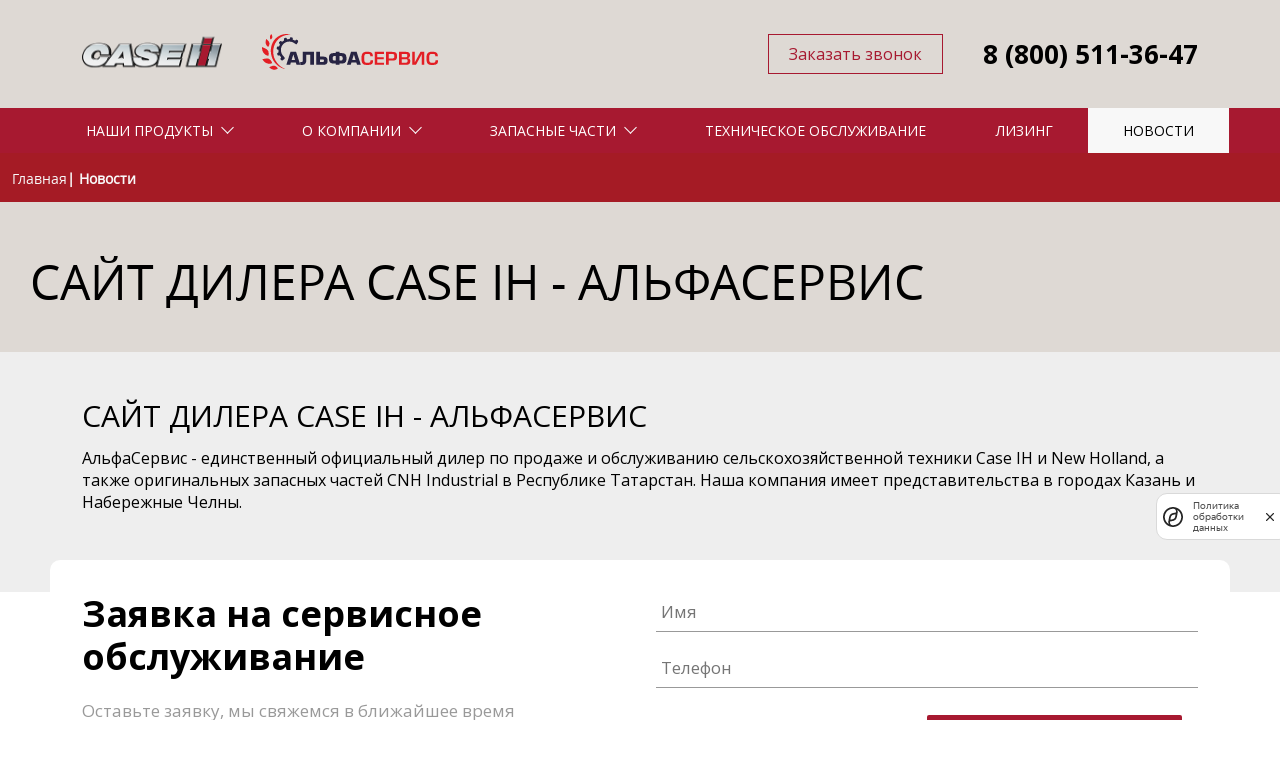

--- FILE ---
content_type: text/html; charset=UTF-8
request_url: https://caseih.alfacnh.ru/news/kak-podgotovit-tekhniku-k-zime/
body_size: 12799
content:
<!DOCTYPE html>
<html>

<head>
	<meta http-equiv="Content-Type" content="text/html; charset="UTF-8">
	<meta name="viewport" content="width=device-width, initial-scale=1">
	<meta http-equiv="Content-Type" content="text/html; charset=UTF-8" />
<meta name="keywords" content="Сайт дилера Case IH - АльфаСервис" />
<meta name="description" content="АльфаСервис - официальный дилер Case IH в Республике Татарстан" />
<link href="/bitrix/cache/css/s1/main/page_a5318d4dde653a906dbc931c425f727b/page_a5318d4dde653a906dbc931c425f727b_v1.css?17041979067545" type="text/css"  rel="stylesheet" />
<link href="/bitrix/cache/css/s1/main/template_5a4eb069ee58d03aed58c6eb504d85bf/template_5a4eb069ee58d03aed58c6eb504d85bf_v1.css?1704195438118036" type="text/css"  data-template-style="true" rel="stylesheet" />
<script type="text/javascript"  src="/bitrix/cache/js/s1/main/template_dfe219798d08e2f3fb542f72716283af/template_dfe219798d08e2f3fb542f72716283af_v1.js?1766407572190610"></script>
<script type="text/javascript">var _ba = _ba || []; _ba.push(["aid", "d5de8856abd646aca033ad7b466ca0bb"]); _ba.push(["host", "caseih.alfacnh.ru"]); (function() {var ba = document.createElement("script"); ba.type = "text/javascript"; ba.async = true;ba.src = (document.location.protocol == "https:" ? "https://" : "http://") + "bitrix.info/ba.js";var s = document.getElementsByTagName("script")[0];s.parentNode.insertBefore(ba, s);})();</script>


		<title>Сайт дилера Case IH - АльфаСервис</title>

		
										    
								    <link rel="canonical" href="https://caseih.alfacnh.ru/news/kak-podgotovit-tekhniku-k-zime/" />

    <link rel="preconnect" href="https://fonts.googleapis.com">
    <link rel="preconnect" href="https://fonts.gstatic.com" crossorigin>
    <link href="https://fonts.googleapis.com/css2?family=Open+Sans:wght@300;400;700&display=swap" rel="stylesheet">

    <!-- Яндекс SmartCaptcha -->
    <script src="https://smartcaptcha.yandexcloud.net/captcha.js?render=onload&onload=onSmartCaptchaReady" async defer></script>
    
    <script>
        // Глобальная функция для обратного вызова от Яндекс
        window.onSmartCaptchaReady = function() {
            if (window.fixedCaptchaManager) {
                window.fixedCaptchaManager.isCaptchaLoaded = true;
                window.fixedCaptchaManager.initializeAllForms();
                window.fixedCaptchaManager.overrideFormHandlers();
            } else {
                console.error('fixedCaptchaManager not found!');
            }
        };
    </script>
    <!-- Яндекс SmartCaptcha -->

    <style>
        [id^='wait_comp_'] {
            display: none;
        }
    </style>
</head>
<body >
<form class="my_form_only" action="" style="display: none; opacity: 0; visibility: hidden"></form>

<!-- Yandex.Metrika counter -->
<script type="text/javascript">
    (function(m,e,t,r,i,k,a){
        m[i]=m[i]||function(){(m[i].a=m[i].a||[]).push(arguments)};
        m[i].l=1*new Date();
        for (var j = 0; j < document.scripts.length; j++) {if (document.scripts[j].src === r) { return; }}
        k=e.createElement(t),a=e.getElementsByTagName(t)[0],k.async=1,k.src=r,a.parentNode.insertBefore(k,a)
    })(window, document,'script','https://mc.yandex.ru/metrika/tag.js?id=103665157', 'ym');

    ym(103665157, 'init', {ssr:true, webvisor:true, clickmap:true, ecommerce:"dataLayer", accurateTrackBounce:true, trackLinks:true});
</script>
<noscript><div><img src="https://mc.yandex.ru/watch/103665157" style="position:absolute; left:-9999px;" alt="" /></div></noscript>
<!-- /Yandex.Metrika counter -->
	<div class="panel"></div>
	<div class="wrap">
		<header>
            <div class="containerm">
                <div class="top_header_block_bg">
                    <!--<ul class="top_header_block">
                                                <li class="top_header_logo display_none_small_m"><a href="https://www.caseih.com/apac/ru-mo" title="На главную caseih.alfacnh.ru"><img src="/img/caseih-logo.png" title="Главная www.caseihrussia.ru"></a></li>
                        <li class="top_header_diler_logo">
                            <a href="/"  title="На главную caseih.alfacnh.ru">
                                <img src="/img/logo_diler.png">
                            </a>
                            <p>
                                                            </p>
                        </li>
                        <li class="top_header_telephone_block">
                            <p class="top_header_telephone">
                                <a href="tel:88005113647">8 (800) 511-36-47</a>                            </p>
                            <a title="Заказать звонок" href="#zatemnenie">Заказать звонок</a>
                        </li>


                    </ul>-->
                    <div class="header_block">
                        <div class="header_block_left">
                            <div><a href="https://www.caseih.com/apac/ru-mo" title="На главную caseih.alfacnh.ru"><img src="/img/caseih-logo.png" title="Главная www.caseihrussia.ru"></a></div>
                            <div><a href="/"  title="На главную caseih.alfacnh.ru"><img src="/img/dlogos.svg"></a></div>
                        </div>
                        <div class="header_block__right">
                            <div class="header_block_zak"><a title="Заказать звонок" href="#zatemnenie" class="newbtn">Заказать звонок</a></div>
                            <div class="header_block_phone"> <a href="tel:88005113647">8 (800) 511-36-47</a></div>

                        </div>
                    </div>
                </div>
            </div>
            <div class="mobile_header_block_new">
                <a href="javascript:void(0)">Меню</a>
            </div>
			<!--<div class="mobile_header_block js_mobile_header_block">
				<p class="mobile_header_logo"></p>
				<a class="max45 mymobile" href="/" title="На главную caseih.alfacnh.ru" >
						<img src="/img/logo_diler.png">
					</a>
					<style></style>
				<p class="mobile_header_button">
					
					<span class="mymobile mymobilespan">
						<span class="top_header_telephone">
							<a href="tel:88005113647">8 (800) 511-36-47</a>						</span>
						<a title="Заказать звонок" href="#zatemnenie">Заказать звонок</a>
					</span>
					<a class="mobile_header_icon menu_button_mobile_icon js_menu_button_mobile" href="">a</a>
				</p>
			</div>-->

			<div class="all_header_info_block js_all_header_info_block">
				<div class="red_menu_block_bg js_red_menu_block_bg default">
	<div class="red_menu_block">
		<ul class="red_menu">
			<li class="logo-container">
				<div class="grey-bar-left">
					<a href="/"><img src="/img/caseih-logo.png" title="На главную"></a>
				</div>
			</li>


	
	
					<li class="first_li ">
				<a href="/products/" title="Наши продукты" class="bottom_arrow_mobile button_lvl_menu0 js_bottom_arrow_mobile top_arrow_mobile"><span>Наши продукты</span></a>
				<div class=							"menu_lvl1_block big_menu_lvl1 js_big_menu_lvl1"">
																	<div class="menu_search_block js_menu_search_block display_none_m">
										<form action="/search/">
                                            <input name="q"type="text" placeholder="Поиск по ключевому слову или модели"/>
											<input name="b" type="submit" value=""/>
										</form>
									</div>
												<ul>
				
	
	
					<li ><a href="/products/traktory/" title="Тракторы" class="tractor_menu icon bottom_arrow_mobile js_bottom_arrow_mobile button_lvl_menu0">Тракторы</a>

				<ul class="menu_lvl2_block js_menu_lvl2_block">


				
	
								<li ><a class="icon right_arrow_mobile" href="/products/traktory/steiger/" title="Steiger и Quadtrac"><span>Steiger и Quadtrac</span></a>
				<div class="menu_lvl3_block js_menu_lvl3_block">
                    <p class="menu_lvl3_img">
                        <img src="/upload/iblock/aad/Steiger_and_Quadtrac_Series_overview.jpg" title="" alt=""></p>
														<p class="menu_lvl3_title"><a href="/products/traktory/steiger/" title="Steiger и Quadtrac">Steiger и Quadtrac</a></p>
														<p class="menu_lvl3_svoistvo">
																															<span></span>
																457 / 508 / 558 / 608 л.с.																													</p>
														<p class="menu_lvl3_menu">
															<a href="/products/traktory/steiger/#FEATURES">Характеристики</a>
																																																<a href="/products/traktory/steiger/#GALLERY">Галерея</a>
																																	<a href="/products/traktory/steiger/#MODELS">Модели</a>
																																	<a href="/products/traktory/steiger/#SPECIFICATIONS">Технические характеристики</a>
																																														<a href="/products/traktory/steiger/#NEXT_STEP">Следующие шаги</a>
														</p>
													</div>
					
	
								<li ><a class="icon right_arrow_mobile" href="/products/traktory/magnum/" title="Magnum"><span>Magnum</span></a>
				<div class="menu_lvl3_block js_menu_lvl3_block">
                    <p class="menu_lvl3_img">
                        <img src="/upload/iblock/5bb/Magnum.jpg" title="" alt=""></p>
														<p class="menu_lvl3_title"><a href="/products/traktory/magnum/" title="Magnum">Magnum</a></p>
														<p class="menu_lvl3_svoistvo">
																															<span></span>
																250-340 л.с.																													</p>
														<p class="menu_lvl3_menu">
															<a href="/products/traktory/magnum/#FEATURES">Характеристики</a>
																																																<a href="/products/traktory/magnum/#GALLERY">Галерея</a>
																																	<a href="/products/traktory/magnum/#MODELS">Модели</a>
																																	<a href="/products/traktory/magnum/#SPECIFICATIONS">Технические характеристики</a>
																																														<a href="/products/traktory/magnum/#NEXT_STEP">Следующие шаги</a>
														</p>
													</div>
					
	
								<li ><a class="icon right_arrow_mobile" href="/products/traktory/puma/" title="Puma"><span>Puma</span></a>
				<div class="menu_lvl3_block js_menu_lvl3_block">
                    <p class="menu_lvl3_img">
                        <img src="/upload/iblock/52f/Puma.jpg" title="" alt=""></p>
														<p class="menu_lvl3_title"><a href="/products/traktory/puma/" title="Puma">Puma</a></p>
														<p class="menu_lvl3_svoistvo">
																															<span></span>
																155-225 л.с.																													</p>
														<p class="menu_lvl3_menu">
															<a href="/products/traktory/puma/#FEATURES">Характеристики</a>
																																																<a href="/products/traktory/puma/#GALLERY">Галерея</a>
																																	<a href="/products/traktory/puma/#MODELS">Модели</a>
																																	<a href="/products/traktory/puma/#SPECIFICATIONS">Технические характеристики</a>
																																														<a href="/products/traktory/puma/#NEXT_STEP">Следующие шаги</a>
														</p>
													</div>
					
	
								<li ><a class="icon right_arrow_mobile" href="/products/traktory/maxxum/" title="Maxxum"><span>Maxxum</span></a>
				<div class="menu_lvl3_block js_menu_lvl3_block">
                    <p class="menu_lvl3_img">
                        <img src="/upload/iblock/3b4/Maxxum.jpg" title="" alt=""></p>
														<p class="menu_lvl3_title"><a href="/products/traktory/maxxum/" title="Maxxum">Maxxum</a></p>
														<p class="menu_lvl3_svoistvo">
																															<span></span>
																125-140 л.с.																													</p>
														<p class="menu_lvl3_menu">
															<a href="/products/traktory/maxxum/#FEATURES">Характеристики</a>
																																																<a href="/products/traktory/maxxum/#GALLERY">Галерея</a>
																																	<a href="/products/traktory/maxxum/#MODELS">Модели</a>
																																	<a href="/products/traktory/maxxum/#SPECIFICATIONS">Технические характеристики</a>
																																														<a href="/products/traktory/maxxum/#NEXT_STEP">Следующие шаги</a>
														</p>
													</div>
					
	
								<li ><a class="icon right_arrow_mobile" href="/products/traktory/farmall-jx/" title="Farmall-JX"><span>Farmall-JX</span></a>
				<div class="menu_lvl3_block js_menu_lvl3_block">
                    <p class="menu_lvl3_img">
                        <img src="/upload/iblock/0f9/Farmall_JX_overview.jpg" title="" alt=""></p>
														<p class="menu_lvl3_title"><a href="/products/traktory/farmall-jx/" title="Farmall-JX">Farmall-JX</a></p>
														<p class="menu_lvl3_svoistvo">
																															<span></span>
																110 л.с.																													</p>
														<p class="menu_lvl3_menu">
															<a href="/products/traktory/farmall-jx/#FEATURES">Характеристики</a>
																																																<a href="/products/traktory/farmall-jx/#GALLERY">Галерея</a>
																																	<a href="/products/traktory/farmall-jx/#SPECIFICATIONS">Технические характеристики</a>
																																														<a href="/products/traktory/farmall-jx/#NEXT_STEP">Следующие шаги</a>
														</p>
													</div>
					
	
								<li ><a class="icon right_arrow_mobile" href="/products/traktory/steiger-i-quadtrac-afs-connect-series/" title="Steiger и Quadtrac AFS Connect™ Series"><span>Steiger и Quadtrac AFS Connect™ Series</span></a>
				<div class="menu_lvl3_block js_menu_lvl3_block">
                    <p class="menu_lvl3_img">
                        <img src="/upload/iblock/cfe/CaseIH_Quatrac_AFS_Connect_Steiger_AFS_Connect_group_shots_062020_1B3A8108_ret.jpg" title="" alt=""></p>
														<p class="menu_lvl3_title"><a href="/products/traktory/steiger-i-quadtrac-afs-connect-series/" title="Steiger и Quadtrac AFS Connect™ Series">Steiger и Quadtrac AFS Connect™ Series</a></p>
														<p class="menu_lvl3_svoistvo">
																															<span></span>
																FROM 420 TO 620 HP																													</p>
														<p class="menu_lvl3_menu">
															<a href="/products/traktory/steiger-i-quadtrac-afs-connect-series/#FEATURES">Характеристики</a>
																																																<a href="/products/traktory/steiger-i-quadtrac-afs-connect-series/#GALLERY">Галерея</a>
																																														<a href="/products/traktory/steiger-i-quadtrac-afs-connect-series/#NEXT_STEP">Следующие шаги</a>
														</p>
													</div>
					
	
								<li ><a class="icon right_arrow_mobile" href="/products/traktory/magnum-afs-connect-series/" title="Magnum™ AFS Connect™ Series"><span>Magnum™ AFS Connect™ Series</span></a>
				<div class="menu_lvl3_block js_menu_lvl3_block">
                    <p class="menu_lvl3_img">
                        <img src="/upload/iblock/3f2/Magnum_AFS_Connect_Tractors_02.jpg" title="" alt=""></p>
														<p class="menu_lvl3_title"><a href="/products/traktory/magnum-afs-connect-series/" title="Magnum™ AFS Connect™ Series">Magnum™ AFS Connect™ Series</a></p>
														<p class="menu_lvl3_svoistvo">
																													</p>
														<p class="menu_lvl3_menu">
															<a href="/products/traktory/magnum-afs-connect-series/#FEATURES">Характеристики</a>
																																																<a href="/products/traktory/magnum-afs-connect-series/#GALLERY">Галерея</a>
																																														<a href="/products/traktory/magnum-afs-connect-series/#NEXT_STEP">Следующие шаги</a>
														</p>
													</div>
					
			</ul></li>	
	
					<li ><a href="/products/posev/" title="Посев" class="posev_menu icon bottom_arrow_mobile js_bottom_arrow_mobile button_lvl_menu0">Посев</a>

				<ul class="menu_lvl2_block js_menu_lvl2_block">


				
	
								<li ><a class="icon right_arrow_mobile" href="/products/posev/diskovyy-posevnoy-kompleks-precision-disk-500/" title="Дисковый посевной комплекс Precision Disk 500"><span>Дисковый посевной комплекс Precision Disk 500</span></a>
				<div class="menu_lvl3_block js_menu_lvl3_block">
                    <p class="menu_lvl3_img">
                        <img src="/upload/iblock/6b3/Precision_Disk_500_C13_IR_001_overview.jpg" title="" alt=""></p>
														<p class="menu_lvl3_title"><a href="/products/posev/diskovyy-posevnoy-kompleks-precision-disk-500/" title="Дисковый посевной комплекс Precision Disk 500">Дисковый посевной комплекс Precision Disk 500</a></p>
														<p class="menu_lvl3_svoistvo">
																													</p>
														<p class="menu_lvl3_menu">
															<a href="/products/posev/diskovyy-posevnoy-kompleks-precision-disk-500/#FEATURES">Характеристики</a>
																																																<a href="/products/posev/diskovyy-posevnoy-kompleks-precision-disk-500/#GALLERY">Галерея</a>
																																	<a href="/products/posev/diskovyy-posevnoy-kompleks-precision-disk-500/#MODELS">Модели</a>
																																	<a href="/products/posev/diskovyy-posevnoy-kompleks-precision-disk-500/#SPECIFICATIONS">Технические характеристики</a>
																																														<a href="/products/posev/diskovyy-posevnoy-kompleks-precision-disk-500/#NEXT_STEP">Следующие шаги</a>
														</p>
													</div>
					
	
								<li ><a class="icon right_arrow_mobile" href="/products/posev/pnevmaticheskie-bunkera-precision-air/" title="Пневматические бункеры"><span>Пневматические бункеры</span></a>
				<div class="menu_lvl3_block js_menu_lvl3_block">
                    <p class="menu_lvl3_img">
                        <img src="/upload/iblock/4dc/Precision_Air_overview.jpg" title="" alt=""></p>
														<p class="menu_lvl3_title"><a href="/products/posev/pnevmaticheskie-bunkera-precision-air/" title="Пневматические бункеры">Пневматические бункеры</a></p>
														<p class="menu_lvl3_svoistvo">
																															<span></span>
																4																													</p>
														<p class="menu_lvl3_menu">
															<a href="/products/posev/pnevmaticheskie-bunkera-precision-air/#FEATURES">Характеристики</a>
																																																<a href="/products/posev/pnevmaticheskie-bunkera-precision-air/#GALLERY">Галерея</a>
																																	<a href="/products/posev/pnevmaticheskie-bunkera-precision-air/#MODELS">Модели</a>
																																	<a href="/products/posev/pnevmaticheskie-bunkera-precision-air/#SPECIFICATIONS">Технические характеристики</a>
																																														<a href="/products/posev/pnevmaticheskie-bunkera-precision-air/#NEXT_STEP">Следующие шаги</a>
														</p>
													</div>
					
	
								<li ><a class="icon right_arrow_mobile" href="/products/posev/posevnye-kompleksy-ankernogo-tipa-flex-hoe-400/" title="Посевные комплексы анкерного типа Flex Hoe 400"><span>Посевные комплексы анкерного типа Flex Hoe 400</span></a>
				<div class="menu_lvl3_block js_menu_lvl3_block">
                    <p class="menu_lvl3_img">
                        <img src="/upload/iblock/405/Flex_Hoe_overivew.jpg" title="" alt=""></p>
														<p class="menu_lvl3_title"><a href="/products/posev/posevnye-kompleksy-ankernogo-tipa-flex-hoe-400/" title="Посевные комплексы анкерного типа Flex Hoe 400">Посевные комплексы анкерного типа Flex Hoe 400</a></p>
														<p class="menu_lvl3_svoistvo">
																															<span></span>
																4																													</p>
														<p class="menu_lvl3_menu">
															<a href="/products/posev/posevnye-kompleksy-ankernogo-tipa-flex-hoe-400/#FEATURES">Характеристики</a>
																																																<a href="/products/posev/posevnye-kompleksy-ankernogo-tipa-flex-hoe-400/#GALLERY">Галерея</a>
																																	<a href="/products/posev/posevnye-kompleksy-ankernogo-tipa-flex-hoe-400/#MODELS">Модели</a>
																																	<a href="/products/posev/posevnye-kompleksy-ankernogo-tipa-flex-hoe-400/#SPECIFICATIONS">Технические характеристики</a>
																																														<a href="/products/posev/posevnye-kompleksy-ankernogo-tipa-flex-hoe-400/#NEXT_STEP">Следующие шаги</a>
														</p>
													</div>
					
	
								<li ><a class="icon right_arrow_mobile" href="/products/posev/pnevmaticheskie-ryadovye-seyalki-ekskavatornogo-tipa-precision-hoe/" title="Пневматические рядовые сеялки экскаваторного типа Precision Hoe"><span>Пневматические рядовые сеялки экскаваторного типа Precision Hoe</span></a>
				<div class="menu_lvl3_block js_menu_lvl3_block">
                    <p class="menu_lvl3_img">
                        <img src="/upload/iblock/a61/MAIN.jpg" title="" alt=""></p>
														<p class="menu_lvl3_title"><a href="/products/posev/pnevmaticheskie-ryadovye-seyalki-ekskavatornogo-tipa-precision-hoe/" title="Пневматические рядовые сеялки экскаваторного типа Precision Hoe">Пневматические рядовые сеялки экскаваторного типа Precision Hoe</a></p>
														<p class="menu_lvl3_svoistvo">
																															<span></span>
																4																													</p>
														<p class="menu_lvl3_menu">
															<a href="/products/posev/pnevmaticheskie-ryadovye-seyalki-ekskavatornogo-tipa-precision-hoe/#FEATURES">Характеристики</a>
																																																<a href="/products/posev/pnevmaticheskie-ryadovye-seyalki-ekskavatornogo-tipa-precision-hoe/#GALLERY">Галерея</a>
																																	<a href="/products/posev/pnevmaticheskie-ryadovye-seyalki-ekskavatornogo-tipa-precision-hoe/#MODELS">Модели</a>
																																	<a href="/products/posev/pnevmaticheskie-ryadovye-seyalki-ekskavatornogo-tipa-precision-hoe/#SPECIFICATIONS">Технические характеристики</a>
																																														<a href="/products/posev/pnevmaticheskie-ryadovye-seyalki-ekskavatornogo-tipa-precision-hoe/#NEXT_STEP">Следующие шаги</a>
														</p>
													</div>
					
	
								<li ><a class="icon right_arrow_mobile" href="/products/posev/posevnoy-kompleks-flexi-coil-air-carts/" title="Посевной комплекс FLEXI-COIL AIR CARTS"><span>Посевной комплекс FLEXI-COIL AIR CARTS</span></a>
				<div class="menu_lvl3_block js_menu_lvl3_block">
                    <p class="menu_lvl3_img">
                        <img src="/upload/iblock/2eb/image-4.jpg" title="" alt=""></p>
														<p class="menu_lvl3_title"><a href="/products/posev/posevnoy-kompleks-flexi-coil-air-carts/" title="Посевной комплекс FLEXI-COIL AIR CARTS">Посевной комплекс FLEXI-COIL AIR CARTS</a></p>
														<p class="menu_lvl3_svoistvo">
																													</p>
														<p class="menu_lvl3_menu">
															<a href="/products/posev/posevnoy-kompleks-flexi-coil-air-carts/#FEATURES">Характеристики</a>
																																																<a href="/products/posev/posevnoy-kompleks-flexi-coil-air-carts/#SPECIFICATIONS">Технические характеристики</a>
																																														<a href="/products/posev/posevnoy-kompleks-flexi-coil-air-carts/#NEXT_STEP">Следующие шаги</a>
														</p>
													</div>
					
	
								<li ><a class="icon right_arrow_mobile" href="/products/posev/flexi-coil-air-hoe-drills/" title="Посевной комплекс FLEXI-COIL AIR HOE DRILLS"><span>Посевной комплекс FLEXI-COIL AIR HOE DRILLS</span></a>
				<div class="menu_lvl3_block js_menu_lvl3_block">
                    <p class="menu_lvl3_img">
                        <img src="/upload/iblock/221/Rectangle-13-_1_.jpg" title="" alt=""></p>
														<p class="menu_lvl3_title"><a href="/products/posev/flexi-coil-air-hoe-drills/" title="Посевной комплекс FLEXI-COIL AIR HOE DRILLS">Посевной комплекс FLEXI-COIL AIR HOE DRILLS</a></p>
														<p class="menu_lvl3_svoistvo">
																													</p>
														<p class="menu_lvl3_menu">
															<a href="/products/posev/flexi-coil-air-hoe-drills/#FEATURES">Характеристики</a>
																																																<a href="/products/posev/flexi-coil-air-hoe-drills/#SPECIFICATIONS">Технические характеристики</a>
																																														<a href="/products/posev/flexi-coil-air-hoe-drills/#NEXT_STEP">Следующие шаги</a>
														</p>
													</div>
					
	
								<li ><a class="icon right_arrow_mobile" href="/products/posev/flexi-coil-disc-drills/" title="Посевной комплекс FLEXI-COIL DISC DRILLS"><span>Посевной комплекс FLEXI-COIL DISC DRILLS</span></a>
				<div class="menu_lvl3_block js_menu_lvl3_block">
                    <p class="menu_lvl3_img">
                        <img src="/upload/iblock/484/image-4-_2_-_1_.jpg" title="" alt=""></p>
														<p class="menu_lvl3_title"><a href="/products/posev/flexi-coil-disc-drills/" title="Посевной комплекс FLEXI-COIL DISC DRILLS">Посевной комплекс FLEXI-COIL DISC DRILLS</a></p>
														<p class="menu_lvl3_svoistvo">
																													</p>
														<p class="menu_lvl3_menu">
															<a href="/products/posev/flexi-coil-disc-drills/#FEATURES">Характеристики</a>
																																																<a href="/products/posev/flexi-coil-disc-drills/#SPECIFICATIONS">Технические характеристики</a>
																																														<a href="/products/posev/flexi-coil-disc-drills/#NEXT_STEP">Следующие шаги</a>
														</p>
													</div>
					
			</ul></li>	
	
					<li ><a href="/products/ukhod-za-rasteniyami/" title="Уход за растениями" class="uhod_za_rasteniyami_menu icon bottom_arrow_mobile js_bottom_arrow_mobile button_lvl_menu0">Уход за растениями</a>

				<ul class="menu_lvl2_block js_menu_lvl2_block">


				
	
								<li ><a class="icon right_arrow_mobile" href="/products/ukhod-za-rasteniyami/opryskivateli-serii-patriot/" title="Опрыскиватели серии Patriot"><span>Опрыскиватели серии Patriot</span></a>
				<div class="menu_lvl3_block js_menu_lvl3_block">
                    <p class="menu_lvl3_img">
                        <img src="/upload/iblock/dbd/Patriot_overview.jpg" title="" alt=""></p>
														<p class="menu_lvl3_title"><a href="/products/ukhod-za-rasteniyami/opryskivateli-serii-patriot/" title="Опрыскиватели серии Patriot">Опрыскиватели серии Patriot</a></p>
														<p class="menu_lvl3_svoistvo">
																															<span></span>
																Patriot 3330 (250 л.с.) /Patriot 4430 (325 л.с.)																													</p>
														<p class="menu_lvl3_menu">
															<a href="/products/ukhod-za-rasteniyami/opryskivateli-serii-patriot/#FEATURES">Характеристики</a>
																																																<a href="/products/ukhod-za-rasteniyami/opryskivateli-serii-patriot/#GALLERY">Галерея</a>
																																	<a href="/products/ukhod-za-rasteniyami/opryskivateli-serii-patriot/#MODELS">Модели</a>
																																	<a href="/products/ukhod-za-rasteniyami/opryskivateli-serii-patriot/#SPECIFICATIONS">Технические характеристики</a>
																																	<a href="/products/ukhod-za-rasteniyami/opryskivateli-serii-patriot/#BROCHURE">Брошюры</a>
																																														<a href="/products/ukhod-za-rasteniyami/opryskivateli-serii-patriot/#NEXT_STEP">Следующие шаги</a>
														</p>
													</div>
					
			</ul></li>	
	
					<li ><a href="/products/obrabotka-pochvy/" title="Обработка почвы" class="obrabotka_pochva_menu icon bottom_arrow_mobile js_bottom_arrow_mobile button_lvl_menu0">Обработка почвы</a>

				<ul class="menu_lvl2_block js_menu_lvl2_block">


				
	
								<li ><a class="icon right_arrow_mobile" href="/products/obrabotka-pochvy/ofsetnye-diskovye-borony/" title="Офсетные дисковые бороны"><span>Офсетные дисковые бороны</span></a>
				<div class="menu_lvl3_block js_menu_lvl3_block">
                    <p class="menu_lvl3_img">
                        <img src="/upload/iblock/cc2/Offset_Disk_Harrows_overview.jpg" title="" alt=""></p>
														<p class="menu_lvl3_title"><a href="/products/obrabotka-pochvy/ofsetnye-diskovye-borony/" title="Офсетные дисковые бороны">Офсетные дисковые бороны</a></p>
														<p class="menu_lvl3_svoistvo">
																													</p>
														<p class="menu_lvl3_menu">
															<a href="/products/obrabotka-pochvy/ofsetnye-diskovye-borony/#FEATURES">Характеристики</a>
																																																<a href="/products/obrabotka-pochvy/ofsetnye-diskovye-borony/#GALLERY">Галерея</a>
																																	<a href="/products/obrabotka-pochvy/ofsetnye-diskovye-borony/#MODELS">Модели</a>
																																	<a href="/products/obrabotka-pochvy/ofsetnye-diskovye-borony/#SPECIFICATIONS">Технические характеристики</a>
																																	<a href="/products/obrabotka-pochvy/ofsetnye-diskovye-borony/#BROCHURE">Брошюры</a>
																																														<a href="/products/obrabotka-pochvy/ofsetnye-diskovye-borony/#NEXT_STEP">Следующие шаги</a>
														</p>
													</div>
					
	
								<li ><a class="icon right_arrow_mobile" href="/products/obrabotka-pochvy/tandemnye-diskovye-borony-true-tandem/" title="Тандемные дисковые бороны True Tandem"><span>Тандемные дисковые бороны True Tandem</span></a>
				<div class="menu_lvl3_block js_menu_lvl3_block">
                    <p class="menu_lvl3_img">
                        <img src="/upload/iblock/aa1/True_Tandem_overview.jpg" title="" alt=""></p>
														<p class="menu_lvl3_title"><a href="/products/obrabotka-pochvy/tandemnye-diskovye-borony-true-tandem/" title="Тандемные дисковые бороны True Tandem">Тандемные дисковые бороны True Tandem</a></p>
														<p class="menu_lvl3_svoistvo">
																															<span></span>
																14.5 м																													</p>
														<p class="menu_lvl3_menu">
															<a href="/products/obrabotka-pochvy/tandemnye-diskovye-borony-true-tandem/#FEATURES">Характеристики</a>
																																																<a href="/products/obrabotka-pochvy/tandemnye-diskovye-borony-true-tandem/#GALLERY">Галерея</a>
																																	<a href="/products/obrabotka-pochvy/tandemnye-diskovye-borony-true-tandem/#MODELS">Модели</a>
																																	<a href="/products/obrabotka-pochvy/tandemnye-diskovye-borony-true-tandem/#SPECIFICATIONS">Технические характеристики</a>
																																	<a href="/products/obrabotka-pochvy/tandemnye-diskovye-borony-true-tandem/#BROCHURE">Брошюры</a>
																																														<a href="/products/obrabotka-pochvy/tandemnye-diskovye-borony-true-tandem/#NEXT_STEP">Следующие шаги</a>
														</p>
													</div>
					
	
								<li ><a class="icon right_arrow_mobile" href="/products/obrabotka-pochvy/turbodiskovyy-lushchilnik-vertical-turbo-tandem/" title="Турбодисковый лущильник Vertical Turbo Tandem"><span>Турбодисковый лущильник Vertical Turbo Tandem</span></a>
				<div class="menu_lvl3_block js_menu_lvl3_block">
                    <p class="menu_lvl3_img">
                        <img src="/upload/iblock/5c8/True_Tandem_330_overview.jpg" title="" alt=""></p>
														<p class="menu_lvl3_title"><a href="/products/obrabotka-pochvy/turbodiskovyy-lushchilnik-vertical-turbo-tandem/" title="Турбодисковый лущильник Vertical Turbo Tandem">Турбодисковый лущильник Vertical Turbo Tandem</a></p>
														<p class="menu_lvl3_svoistvo">
																															<span></span>
																12.8 м																													</p>
														<p class="menu_lvl3_menu">
															<a href="/products/obrabotka-pochvy/turbodiskovyy-lushchilnik-vertical-turbo-tandem/#FEATURES">Характеристики</a>
																																																<a href="/products/obrabotka-pochvy/turbodiskovyy-lushchilnik-vertical-turbo-tandem/#GALLERY">Галерея</a>
																																	<a href="/products/obrabotka-pochvy/turbodiskovyy-lushchilnik-vertical-turbo-tandem/#MODELS">Модели</a>
																																	<a href="/products/obrabotka-pochvy/turbodiskovyy-lushchilnik-vertical-turbo-tandem/#SPECIFICATIONS">Технические характеристики</a>
																																	<a href="/products/obrabotka-pochvy/turbodiskovyy-lushchilnik-vertical-turbo-tandem/#BROCHURE">Брошюры</a>
																																														<a href="/products/obrabotka-pochvy/turbodiskovyy-lushchilnik-vertical-turbo-tandem/#NEXT_STEP">Следующие шаги</a>
														</p>
													</div>
					
	
								<li ><a class="icon right_arrow_mobile" href="/products/obrabotka-pochvy/diskolapovyy-glubokorykhlitel-ecolotiger/" title="Дисколаповый глубокорыхлитель Ecolotiger"><span>Дисколаповый глубокорыхлитель Ecolotiger</span></a>
				<div class="menu_lvl3_block js_menu_lvl3_block">
                    <p class="menu_lvl3_img">
                        <img src="/upload/iblock/25e/Ecolo_Tiger_overview.jpg" title="" alt=""></p>
														<p class="menu_lvl3_title"><a href="/products/obrabotka-pochvy/diskolapovyy-glubokorykhlitel-ecolotiger/" title="Дисколаповый глубокорыхлитель Ecolotiger">Дисколаповый глубокорыхлитель Ecolotiger</a></p>
														<p class="menu_lvl3_svoistvo">
																															<span></span>
																Ecolotiger 530 (4,2 м) /Ecolotiger 730 (5,7 м) /Ecolotiger 875 (7,3 м)																													</p>
														<p class="menu_lvl3_menu">
															<a href="/products/obrabotka-pochvy/diskolapovyy-glubokorykhlitel-ecolotiger/#FEATURES">Характеристики</a>
																																																<a href="/products/obrabotka-pochvy/diskolapovyy-glubokorykhlitel-ecolotiger/#GALLERY">Галерея</a>
																																	<a href="/products/obrabotka-pochvy/diskolapovyy-glubokorykhlitel-ecolotiger/#MODELS">Модели</a>
																																	<a href="/products/obrabotka-pochvy/diskolapovyy-glubokorykhlitel-ecolotiger/#SPECIFICATIONS">Технические характеристики</a>
																																	<a href="/products/obrabotka-pochvy/diskolapovyy-glubokorykhlitel-ecolotiger/#BROCHURE">Брошюры</a>
																																														<a href="/products/obrabotka-pochvy/diskolapovyy-glubokorykhlitel-ecolotiger/#NEXT_STEP">Следующие шаги</a>
														</p>
													</div>
					
	
								<li ><a class="icon right_arrow_mobile" href="/products/obrabotka-pochvy/glubokorykhlitel-ecolotil/" title="Глубокорыхлитель Ecolotil"><span>Глубокорыхлитель Ecolotil</span></a>
				<div class="menu_lvl3_block js_menu_lvl3_block">
                    <p class="menu_lvl3_img">
                        <img src="/upload/iblock/e3a/in_line_rippers_overview.jpg" title="" alt=""></p>
														<p class="menu_lvl3_title"><a href="/products/obrabotka-pochvy/glubokorykhlitel-ecolotil/" title="Глубокорыхлитель Ecolotil">Глубокорыхлитель Ecolotil</a></p>
														<p class="menu_lvl3_svoistvo">
																													</p>
														<p class="menu_lvl3_menu">
															<a href="/products/obrabotka-pochvy/glubokorykhlitel-ecolotil/#FEATURES">Характеристики</a>
																																																<a href="/products/obrabotka-pochvy/glubokorykhlitel-ecolotil/#GALLERY">Галерея</a>
																																	<a href="/products/obrabotka-pochvy/glubokorykhlitel-ecolotil/#MODELS">Модели</a>
																																	<a href="/products/obrabotka-pochvy/glubokorykhlitel-ecolotil/#SPECIFICATIONS">Технические характеристики</a>
																																	<a href="/products/obrabotka-pochvy/glubokorykhlitel-ecolotil/#BROCHURE">Брошюры</a>
																																														<a href="/products/obrabotka-pochvy/glubokorykhlitel-ecolotil/#NEXT_STEP">Следующие шаги</a>
														</p>
													</div>
					
	
								<li ><a class="icon right_arrow_mobile" href="/products/obrabotka-pochvy/predposevnoy-kultivator-tigermate-ii/" title="Полевой культиватор Tigermate II"><span>Полевой культиватор Tigermate II</span></a>
				<div class="menu_lvl3_block js_menu_lvl3_block">
                    <p class="menu_lvl3_img">
                        <img src="/upload/iblock/db6/Tiger_Mate_200_overview.jpg" title="" alt=""></p>
														<p class="menu_lvl3_title"><a href="/products/obrabotka-pochvy/predposevnoy-kultivator-tigermate-ii/" title="Полевой культиватор Tigermate II">Полевой культиватор Tigermate II</a></p>
														<p class="menu_lvl3_svoistvo">
																															<span></span>
																18.4 м																													</p>
														<p class="menu_lvl3_menu">
															<a href="/products/obrabotka-pochvy/predposevnoy-kultivator-tigermate-ii/#FEATURES">Характеристики</a>
																																																<a href="/products/obrabotka-pochvy/predposevnoy-kultivator-tigermate-ii/#GALLERY">Галерея</a>
																																	<a href="/products/obrabotka-pochvy/predposevnoy-kultivator-tigermate-ii/#MODELS">Модели</a>
																																	<a href="/products/obrabotka-pochvy/predposevnoy-kultivator-tigermate-ii/#SPECIFICATIONS">Технические характеристики</a>
																																														<a href="/products/obrabotka-pochvy/predposevnoy-kultivator-tigermate-ii/#NEXT_STEP">Следующие шаги</a>
														</p>
													</div>
					
	
								<li ><a class="icon right_arrow_mobile" href="/products/obrabotka-pochvy/mashiny-dlya-vneseniya-zhidkikh-udobreniy-nutriplacer/" title="Машины для внесения жидких удобрений Nutriplacer"><span>Машины для внесения жидких удобрений Nutriplacer</span></a>
				<div class="menu_lvl3_block js_menu_lvl3_block">
                    <p class="menu_lvl3_img">
                        <img src="/upload/iblock/2ba/Nutri_Tiller_950_overview.jpg" title="" alt=""></p>
														<p class="menu_lvl3_title"><a href="/products/obrabotka-pochvy/mashiny-dlya-vneseniya-zhidkikh-udobreniy-nutriplacer/" title="Машины для внесения жидких удобрений Nutriplacer">Машины для внесения жидких удобрений Nutriplacer</a></p>
														<p class="menu_lvl3_svoistvo">
																															<span></span>
																6,1 м/ 8,1 м/ 12,2 м/ 18,3 м																													</p>
														<p class="menu_lvl3_menu">
															<a href="/products/obrabotka-pochvy/mashiny-dlya-vneseniya-zhidkikh-udobreniy-nutriplacer/#FEATURES">Характеристики</a>
																																																<a href="/products/obrabotka-pochvy/mashiny-dlya-vneseniya-zhidkikh-udobreniy-nutriplacer/#GALLERY">Галерея</a>
																																	<a href="/products/obrabotka-pochvy/mashiny-dlya-vneseniya-zhidkikh-udobreniy-nutriplacer/#MODELS">Модели</a>
																																	<a href="/products/obrabotka-pochvy/mashiny-dlya-vneseniya-zhidkikh-udobreniy-nutriplacer/#SPECIFICATIONS">Технические характеристики</a>
																																	<a href="/products/obrabotka-pochvy/mashiny-dlya-vneseniya-zhidkikh-udobreniy-nutriplacer/#BROCHURE">Брошюры</a>
																																														<a href="/products/obrabotka-pochvy/mashiny-dlya-vneseniya-zhidkikh-udobreniy-nutriplacer/#NEXT_STEP">Следующие шаги</a>
														</p>
													</div>
					
			</ul></li>	
	
					<li ><a href="/products/uborka-sena-i-silosa/" title="Уборка сена и силоса" class="uborka_sena_menu icon bottom_arrow_mobile js_bottom_arrow_mobile button_lvl_menu0">Уборка сена и силоса</a>

				<ul class="menu_lvl2_block js_menu_lvl2_block">


				
	
								<li ><a class="icon right_arrow_mobile" href="/products/uborka-sena-i-silosa/rotatsionnye-diskovye-kosilki/" title="Ротационные дисковые косилки"><span>Ротационные дисковые косилки</span></a>
				<div class="menu_lvl3_block js_menu_lvl3_block">
                    <p class="menu_lvl3_img">
                        <img src="/upload/iblock/9f0/9f0b106d39b40de05b435c85ba891f97.jpg" title="" alt=""></p>
														<p class="menu_lvl3_title"><a href="/products/uborka-sena-i-silosa/rotatsionnye-diskovye-kosilki/" title="Ротационные дисковые косилки">Ротационные дисковые косилки</a></p>
														<p class="menu_lvl3_svoistvo">
																															<span></span>
																2800 (мм)																													</p>
														<p class="menu_lvl3_menu">
															<a href="/products/uborka-sena-i-silosa/rotatsionnye-diskovye-kosilki/#FEATURES">Характеристики</a>
																																																<a href="/products/uborka-sena-i-silosa/rotatsionnye-diskovye-kosilki/#GALLERY">Галерея</a>
																																	<a href="/products/uborka-sena-i-silosa/rotatsionnye-diskovye-kosilki/#MODELS">Модели</a>
																																	<a href="/products/uborka-sena-i-silosa/rotatsionnye-diskovye-kosilki/#SPECIFICATIONS">Технические характеристики</a>
																																	<a href="/products/uborka-sena-i-silosa/rotatsionnye-diskovye-kosilki/#BROCHURE">Брошюры</a>
																																														<a href="/products/uborka-sena-i-silosa/rotatsionnye-diskovye-kosilki/#NEXT_STEP">Следующие шаги</a>
														</p>
													</div>
					
	
								<li ><a class="icon right_arrow_mobile" href="/products/uborka-sena-i-silosa/rotatsionnye-diskovye-sennye-plyushchilki/" title="Ротационные дисковые сенные плющилки"><span>Ротационные дисковые сенные плющилки</span></a>
				<div class="menu_lvl3_block js_menu_lvl3_block">
                    <p class="menu_lvl3_img">
                        <img src="/upload/iblock/46b/46bca16c6e41b409f0fce8ccc8612f4e.jpg" title="" alt=""></p>
														<p class="menu_lvl3_title"><a href="/products/uborka-sena-i-silosa/rotatsionnye-diskovye-sennye-plyushchilki/" title="Ротационные дисковые сенные плющилки">Ротационные дисковые сенные плющилки</a></p>
														<p class="menu_lvl3_svoistvo">
																															<span></span>
																4880 мм.																													</p>
														<p class="menu_lvl3_menu">
															<a href="/products/uborka-sena-i-silosa/rotatsionnye-diskovye-sennye-plyushchilki/#FEATURES">Характеристики</a>
																																																<a href="/products/uborka-sena-i-silosa/rotatsionnye-diskovye-sennye-plyushchilki/#GALLERY">Галерея</a>
																																	<a href="/products/uborka-sena-i-silosa/rotatsionnye-diskovye-sennye-plyushchilki/#MODELS">Модели</a>
																																	<a href="/products/uborka-sena-i-silosa/rotatsionnye-diskovye-sennye-plyushchilki/#SPECIFICATIONS">Технические характеристики</a>
																																	<a href="/products/uborka-sena-i-silosa/rotatsionnye-diskovye-sennye-plyushchilki/#BROCHURE">Брошюры</a>
																																														<a href="/products/uborka-sena-i-silosa/rotatsionnye-diskovye-sennye-plyushchilki/#NEXT_STEP">Следующие шаги</a>
														</p>
													</div>
					
	
								<li ><a class="icon right_arrow_mobile" href="/products/uborka-sena-i-silosa/sennye-plyushchilki-s-rezhushchim-apparatom/" title="Сенные плющилки с режущим аппаратом"><span>Сенные плющилки с режущим аппаратом</span></a>
				<div class="menu_lvl3_block js_menu_lvl3_block">
                    <p class="menu_lvl3_img">
                        <img src="/upload/iblock/670/670628592f64fc9150e5ba1724b3eef4.jpg" title="" alt=""></p>
														<p class="menu_lvl3_title"><a href="/products/uborka-sena-i-silosa/sennye-plyushchilki-s-rezhushchim-apparatom/" title="Сенные плющилки с режущим аппаратом">Сенные плющилки с режущим аппаратом</a></p>
														<p class="menu_lvl3_svoistvo">
																															<span></span>
																5560 мм.																													</p>
														<p class="menu_lvl3_menu">
															<a href="/products/uborka-sena-i-silosa/sennye-plyushchilki-s-rezhushchim-apparatom/#FEATURES">Характеристики</a>
																																																<a href="/products/uborka-sena-i-silosa/sennye-plyushchilki-s-rezhushchim-apparatom/#GALLERY">Галерея</a>
																																	<a href="/products/uborka-sena-i-silosa/sennye-plyushchilki-s-rezhushchim-apparatom/#MODELS">Модели</a>
																																	<a href="/products/uborka-sena-i-silosa/sennye-plyushchilki-s-rezhushchim-apparatom/#SPECIFICATIONS">Технические характеристики</a>
																																	<a href="/products/uborka-sena-i-silosa/sennye-plyushchilki-s-rezhushchim-apparatom/#BROCHURE">Брошюры</a>
																																														<a href="/products/uborka-sena-i-silosa/sennye-plyushchilki-s-rezhushchim-apparatom/#NEXT_STEP">Следующие шаги</a>
														</p>
													</div>
					
	
								<li ><a class="icon right_arrow_mobile" href="/products/uborka-sena-i-silosa/valkoukladchiki/" title="Валкоукладчики"><span>Валкоукладчики</span></a>
				<div class="menu_lvl3_block js_menu_lvl3_block">
                    <p class="menu_lvl3_img">
                        <img src="/upload/iblock/a76/a7659cda285967b12a33f3b81b5a8328.jpg" title="" alt=""></p>
														<p class="menu_lvl3_title"><a href="/products/uborka-sena-i-silosa/valkoukladchiki/" title="Валкоукладчики">Валкоукладчики</a></p>
														<p class="menu_lvl3_svoistvo">
																															<span></span>
																5560 мм.																													</p>
														<p class="menu_lvl3_menu">
															<a href="/products/uborka-sena-i-silosa/valkoukladchiki/#FEATURES">Характеристики</a>
																																																<a href="/products/uborka-sena-i-silosa/valkoukladchiki/#GALLERY">Галерея</a>
																																	<a href="/products/uborka-sena-i-silosa/valkoukladchiki/#MODELS">Модели</a>
																																	<a href="/products/uborka-sena-i-silosa/valkoukladchiki/#SPECIFICATIONS">Технические характеристики</a>
																																														<a href="/products/uborka-sena-i-silosa/valkoukladchiki/#NEXT_STEP">Следующие шаги</a>
														</p>
													</div>
					
	
								<li ><a class="icon right_arrow_mobile" href="/products/uborka-sena-i-silosa/kormouborochnyy-kombayn-pritsepnogo-tipa/" title="Кормоуборочный комбайн прицепного типа"><span>Кормоуборочный комбайн прицепного типа</span></a>
				<div class="menu_lvl3_block js_menu_lvl3_block">
                    <p class="menu_lvl3_img">
                        <img src="/upload/iblock/6de/6deb4429a727720393a1a1e293533f9d.jpg" title="" alt=""></p>
														<p class="menu_lvl3_title"><a href="/products/uborka-sena-i-silosa/kormouborochnyy-kombayn-pritsepnogo-tipa/" title="Кормоуборочный комбайн прицепного типа">Кормоуборочный комбайн прицепного типа</a></p>
														<p class="menu_lvl3_svoistvo">
																															<span></span>
																647.7 мм																													</p>
														<p class="menu_lvl3_menu">
															<a href="/products/uborka-sena-i-silosa/kormouborochnyy-kombayn-pritsepnogo-tipa/#FEATURES">Характеристики</a>
																																																<a href="/products/uborka-sena-i-silosa/kormouborochnyy-kombayn-pritsepnogo-tipa/#GALLERY">Галерея</a>
																																	<a href="/products/uborka-sena-i-silosa/kormouborochnyy-kombayn-pritsepnogo-tipa/#MODELS">Модели</a>
																																	<a href="/products/uborka-sena-i-silosa/kormouborochnyy-kombayn-pritsepnogo-tipa/#SPECIFICATIONS">Технические характеристики</a>
																																	<a href="/products/uborka-sena-i-silosa/kormouborochnyy-kombayn-pritsepnogo-tipa/#BROCHURE">Брошюры</a>
																																														<a href="/products/uborka-sena-i-silosa/kormouborochnyy-kombayn-pritsepnogo-tipa/#NEXT_STEP">Следующие шаги</a>
														</p>
													</div>
					
	
								<li ><a class="icon right_arrow_mobile" href="/products/uborka-sena-i-silosa/kolesnye-grabli/" title="Колесные грабли"><span>Колесные грабли</span></a>
				<div class="menu_lvl3_block js_menu_lvl3_block">
                    <p class="menu_lvl3_img">
                        <img src="/upload/iblock/95a/95a11522c3ae6d7753217e6afdcb9b77.jpg" title="" alt=""></p>
														<p class="menu_lvl3_title"><a href="/products/uborka-sena-i-silosa/kolesnye-grabli/" title="Колесные грабли">Колесные грабли</a></p>
														<p class="menu_lvl3_svoistvo">
																															<span></span>
																9400 мм.																													</p>
														<p class="menu_lvl3_menu">
															<a href="/products/uborka-sena-i-silosa/kolesnye-grabli/#FEATURES">Характеристики</a>
																																																<a href="/products/uborka-sena-i-silosa/kolesnye-grabli/#GALLERY">Галерея</a>
																																	<a href="/products/uborka-sena-i-silosa/kolesnye-grabli/#MODELS">Модели</a>
																																	<a href="/products/uborka-sena-i-silosa/kolesnye-grabli/#SPECIFICATIONS">Технические характеристики</a>
																																	<a href="/products/uborka-sena-i-silosa/kolesnye-grabli/#BROCHURE">Брошюры</a>
																																														<a href="/products/uborka-sena-i-silosa/kolesnye-grabli/#NEXT_STEP">Следующие шаги</a>
														</p>
													</div>
					
	
								<li ><a class="icon right_arrow_mobile" href="/products/uborka-sena-i-silosa/sdvaivateli/" title="Сдваиватели"><span>Сдваиватели</span></a>
				<div class="menu_lvl3_block js_menu_lvl3_block">
                    <p class="menu_lvl3_img">
                        <img src="/upload/iblock/fe3/fe3ed821f303d8f874b54de9f64d78c8.jpg" title="" alt=""></p>
														<p class="menu_lvl3_title"><a href="/products/uborka-sena-i-silosa/sdvaivateli/" title="Сдваиватели">Сдваиватели</a></p>
														<p class="menu_lvl3_svoistvo">
																															<span></span>
																3700 мм.																													</p>
														<p class="menu_lvl3_menu">
															<a href="/products/uborka-sena-i-silosa/sdvaivateli/#FEATURES">Характеристики</a>
																																																<a href="/products/uborka-sena-i-silosa/sdvaivateli/#GALLERY">Галерея</a>
																																	<a href="/products/uborka-sena-i-silosa/sdvaivateli/#MODELS">Модели</a>
																																	<a href="/products/uborka-sena-i-silosa/sdvaivateli/#SPECIFICATIONS">Технические характеристики</a>
																																	<a href="/products/uborka-sena-i-silosa/sdvaivateli/#BROCHURE">Брошюры</a>
																																														<a href="/products/uborka-sena-i-silosa/sdvaivateli/#NEXT_STEP">Следующие шаги</a>
														</p>
													</div>
					
	
								<li ><a class="icon right_arrow_mobile" href="/products/uborka-sena-i-silosa/seriya-rb344-s-kameroy-fiksirovannogo-obema/" title="Серия RB344 с камерой фиксированного объема"><span>Серия RB344 с камерой фиксированного объема</span></a>
				<div class="menu_lvl3_block js_menu_lvl3_block">
                    <p class="menu_lvl3_img">
                        <img src="/upload/iblock/748/7485b8d2d7346ca703df9fd558f20d14.jpg" title="" alt=""></p>
														<p class="menu_lvl3_title"><a href="/products/uborka-sena-i-silosa/seriya-rb344-s-kameroy-fiksirovannogo-obema/" title="Серия RB344 с камерой фиксированного объема">Серия RB344 с камерой фиксированного объема</a></p>
														<p class="menu_lvl3_svoistvo">
																															<span></span>
																120 см.																													</p>
														<p class="menu_lvl3_menu">
															<a href="/products/uborka-sena-i-silosa/seriya-rb344-s-kameroy-fiksirovannogo-obema/#FEATURES">Характеристики</a>
																																																<a href="/products/uborka-sena-i-silosa/seriya-rb344-s-kameroy-fiksirovannogo-obema/#GALLERY">Галерея</a>
																																	<a href="/products/uborka-sena-i-silosa/seriya-rb344-s-kameroy-fiksirovannogo-obema/#MODELS">Модели</a>
																																	<a href="/products/uborka-sena-i-silosa/seriya-rb344-s-kameroy-fiksirovannogo-obema/#SPECIFICATIONS">Технические характеристики</a>
																																	<a href="/products/uborka-sena-i-silosa/seriya-rb344-s-kameroy-fiksirovannogo-obema/#BROCHURE">Брошюры</a>
																																														<a href="/products/uborka-sena-i-silosa/seriya-rb344-s-kameroy-fiksirovannogo-obema/#NEXT_STEP">Следующие шаги</a>
														</p>
													</div>
					
	
								<li ><a class="icon right_arrow_mobile" href="/products/uborka-sena-i-silosa/seriya-rb544-s-kameroy-fiksirovannogo-obema/" title="Серия RB544 с камерой фиксированного объема"><span>Серия RB544 с камерой фиксированного объема</span></a>
				<div class="menu_lvl3_block js_menu_lvl3_block">
                    <p class="menu_lvl3_img">
                        <img src="/upload/iblock/047/0478c51bfa8e1a04aaf24fcc5390cd0b.jpg" title="" alt=""></p>
														<p class="menu_lvl3_title"><a href="/products/uborka-sena-i-silosa/seriya-rb544-s-kameroy-fiksirovannogo-obema/" title="Серия RB544 с камерой фиксированного объема">Серия RB544 с камерой фиксированного объема</a></p>
														<p class="menu_lvl3_svoistvo">
																															<span></span>
																122 см.																													</p>
														<p class="menu_lvl3_menu">
															<a href="/products/uborka-sena-i-silosa/seriya-rb544-s-kameroy-fiksirovannogo-obema/#FEATURES">Характеристики</a>
																																																<a href="/products/uborka-sena-i-silosa/seriya-rb544-s-kameroy-fiksirovannogo-obema/#GALLERY">Галерея</a>
																																	<a href="/products/uborka-sena-i-silosa/seriya-rb544-s-kameroy-fiksirovannogo-obema/#MODELS">Модели</a>
																																	<a href="/products/uborka-sena-i-silosa/seriya-rb544-s-kameroy-fiksirovannogo-obema/#SPECIFICATIONS">Технические характеристики</a>
																																	<a href="/products/uborka-sena-i-silosa/seriya-rb544-s-kameroy-fiksirovannogo-obema/#BROCHURE">Брошюры</a>
																																														<a href="/products/uborka-sena-i-silosa/seriya-rb544-s-kameroy-fiksirovannogo-obema/#NEXT_STEP">Следующие шаги</a>
														</p>
													</div>
					
	
								<li ><a class="icon right_arrow_mobile" href="/products/uborka-sena-i-silosa/seriya-rb5-s-kameroy-peremennogo-obema/" title="Серия RB5 с камерой переменного объема"><span>Серия RB5 с камерой переменного объема</span></a>
				<div class="menu_lvl3_block js_menu_lvl3_block">
                    <p class="menu_lvl3_img">
                        <img src="/upload/iblock/41c/41c8f65e44540a1a8085dd4e1746c83c.jpg" title="" alt=""></p>
														<p class="menu_lvl3_title"><a href="/products/uborka-sena-i-silosa/seriya-rb5-s-kameroy-peremennogo-obema/" title="Серия RB5 с камерой переменного объема">Серия RB5 с камерой переменного объема</a></p>
														<p class="menu_lvl3_svoistvo">
																															<span></span>
																120 см.																													</p>
														<p class="menu_lvl3_menu">
															<a href="/products/uborka-sena-i-silosa/seriya-rb5-s-kameroy-peremennogo-obema/#FEATURES">Характеристики</a>
																																																<a href="/products/uborka-sena-i-silosa/seriya-rb5-s-kameroy-peremennogo-obema/#GALLERY">Галерея</a>
																																	<a href="/products/uborka-sena-i-silosa/seriya-rb5-s-kameroy-peremennogo-obema/#MODELS">Модели</a>
																																	<a href="/products/uborka-sena-i-silosa/seriya-rb5-s-kameroy-peremennogo-obema/#SPECIFICATIONS">Технические характеристики</a>
																																														<a href="/products/uborka-sena-i-silosa/seriya-rb5-s-kameroy-peremennogo-obema/#NEXT_STEP">Следующие шаги</a>
														</p>
													</div>
					
	
								<li ><a class="icon right_arrow_mobile" href="/products/uborka-sena-i-silosa/seriya-sb500/" title="Серия SB500"><span>Серия SB500</span></a>
				<div class="menu_lvl3_block js_menu_lvl3_block">
                    <p class="menu_lvl3_img">
                        <img src="/upload/iblock/d8d/d8d210cf08c5508130e98be476f480df.jpg" title="" alt=""></p>
														<p class="menu_lvl3_title"><a href="/products/uborka-sena-i-silosa/seriya-sb500/" title="Серия SB500">Серия SB500</a></p>
														<p class="menu_lvl3_svoistvo">
																													</p>
														<p class="menu_lvl3_menu">
															<a href="/products/uborka-sena-i-silosa/seriya-sb500/#FEATURES">Характеристики</a>
																																																<a href="/products/uborka-sena-i-silosa/seriya-sb500/#GALLERY">Галерея</a>
																																	<a href="/products/uborka-sena-i-silosa/seriya-sb500/#MODELS">Модели</a>
																																	<a href="/products/uborka-sena-i-silosa/seriya-sb500/#SPECIFICATIONS">Технические характеристики</a>
																																	<a href="/products/uborka-sena-i-silosa/seriya-sb500/#BROCHURE">Брошюры</a>
																																														<a href="/products/uborka-sena-i-silosa/seriya-sb500/#NEXT_STEP">Следующие шаги</a>
														</p>
													</div>
					
	
								<li ><a class="icon right_arrow_mobile" href="/products/uborka-sena-i-silosa/seriya-lb4/" title="Серия LB4"><span>Серия LB4</span></a>
				<div class="menu_lvl3_block js_menu_lvl3_block">
                    <p class="menu_lvl3_img">
                        <img src="/upload/iblock/4fd/4fd25c77ba0a6dac9d7523822bb39b5b.jpg" title="" alt=""></p>
														<p class="menu_lvl3_title"><a href="/products/uborka-sena-i-silosa/seriya-lb4/" title="Серия LB4">Серия LB4</a></p>
														<p class="menu_lvl3_svoistvo">
																															<span></span>
																90-120 см																													</p>
														<p class="menu_lvl3_menu">
															<a href="/products/uborka-sena-i-silosa/seriya-lb4/#FEATURES">Характеристики</a>
																																																<a href="/products/uborka-sena-i-silosa/seriya-lb4/#GALLERY">Галерея</a>
																																	<a href="/products/uborka-sena-i-silosa/seriya-lb4/#MODELS">Модели</a>
																																	<a href="/products/uborka-sena-i-silosa/seriya-lb4/#SPECIFICATIONS">Технические характеристики</a>
																																														<a href="/products/uborka-sena-i-silosa/seriya-lb4/#NEXT_STEP">Следующие шаги</a>
														</p>
													</div>
					
			</ul></li>	
	
					<li ><a href="/products/afs/" title="Системы точного земледелия AFS" class="afs_menu icon bottom_arrow_mobile js_bottom_arrow_mobile button_lvl_menu0">Системы точного земледелия AFS</a>

				<ul class="menu_lvl2_block js_menu_lvl2_block">


				
	
								<li ><a class="icon right_arrow_mobile" href="/products/afs/sistema-afs/" title="Система AFS"><span>Система AFS</span></a>
				<div class="menu_lvl3_block js_menu_lvl3_block">
                    <p class="menu_lvl3_img">
                        <img src="/upload/iblock/ea3/AFS_system.jpg" title="" alt=""></p>
														<p class="menu_lvl3_title"><a href="/products/afs/sistema-afs/" title="Система AFS">Система AFS</a></p>
														<p class="menu_lvl3_svoistvo">
																													</p>
														<p class="menu_lvl3_menu">
															<a href="/products/afs/sistema-afs/#FEATURES">Характеристики</a>
																																																<a href="/products/afs/sistema-afs/#BROCHURE">Брошюры</a>
																																														<a href="/products/afs/sistema-afs/#NEXT_STEP">Следующие шаги</a>
														</p>
													</div>
					
	
								<li ><a class="icon right_arrow_mobile" href="/products/afs/displei/" title="Дисплеи"><span>Дисплеи</span></a>
				<div class="menu_lvl3_block js_menu_lvl3_block">
                    <p class="menu_lvl3_img">
                        <img src="/upload/iblock/ec7/Displays.jpg" title="" alt=""></p>
														<p class="menu_lvl3_title"><a href="/products/afs/displei/" title="Дисплеи">Дисплеи</a></p>
														<p class="menu_lvl3_svoistvo">
																													</p>
														<p class="menu_lvl3_menu">
															<a href="/products/afs/displei/#FEATURES">Характеристики</a>
																																																<a href="/products/afs/displei/#BROCHURE">Брошюры</a>
																																														<a href="/products/afs/displei/#NEXT_STEP">Следующие шаги</a>
														</p>
													</div>
					
	
								<li ><a class="icon right_arrow_mobile" href="/products/afs/navedenie-i-rulevoe-upravlenie/" title="Наведение и рулевое управление"><span>Наведение и рулевое управление</span></a>
				<div class="menu_lvl3_block js_menu_lvl3_block">
                    <p class="menu_lvl3_img">
                        <img src="/upload/iblock/0a0/Guidance_and_Steering.jpg" title="" alt=""></p>
														<p class="menu_lvl3_title"><a href="/products/afs/navedenie-i-rulevoe-upravlenie/" title="Наведение и рулевое управление">Наведение и рулевое управление</a></p>
														<p class="menu_lvl3_svoistvo">
																													</p>
														<p class="menu_lvl3_menu">
															<a href="/products/afs/navedenie-i-rulevoe-upravlenie/#FEATURES">Характеристики</a>
																																																<a href="/products/afs/navedenie-i-rulevoe-upravlenie/#BROCHURE">Брошюры</a>
																																														<a href="/products/afs/navedenie-i-rulevoe-upravlenie/#NEXT_STEP">Следующие шаги</a>
														</p>
													</div>
					
	
								<li ><a class="icon right_arrow_mobile" href="/products/afs/programmnoe-obespechenie/" title="Программное обеспечение"><span>Программное обеспечение</span></a>
				<div class="menu_lvl3_block js_menu_lvl3_block">
                    <p class="menu_lvl3_img">
                        <img src="/upload/iblock/68a/68a988bab854259676f71985603e683f.png" title="" alt=""></p>
														<p class="menu_lvl3_title"><a href="/products/afs/programmnoe-obespechenie/" title="Программное обеспечение">Программное обеспечение</a></p>
														<p class="menu_lvl3_svoistvo">
																													</p>
														<p class="menu_lvl3_menu">
															<a href="/products/afs/programmnoe-obespechenie/#FEATURES">Характеристики</a>
																																																<a href="/products/afs/programmnoe-obespechenie/#BROCHURE">Брошюры</a>
																																														<a href="/products/afs/programmnoe-obespechenie/#NEXT_STEP">Следующие шаги</a>
														</p>
													</div>
					
	
								<li ><a class="icon right_arrow_mobile" href="/products/afs/podklyuchenie-afs/" title="Подключение AFS"><span>Подключение AFS</span></a>
				<div class="menu_lvl3_block js_menu_lvl3_block">
                    <p class="menu_lvl3_img">
                        <img src="/upload/iblock/dee/AFS_Connect.jpg" title="" alt=""></p>
														<p class="menu_lvl3_title"><a href="/products/afs/podklyuchenie-afs/" title="Подключение AFS">Подключение AFS</a></p>
														<p class="menu_lvl3_svoistvo">
																													</p>
														<p class="menu_lvl3_menu">
															<a href="/products/afs/podklyuchenie-afs/#FEATURES">Характеристики</a>
																																																<a href="/products/afs/podklyuchenie-afs/#BROCHURE">Брошюры</a>
																																														<a href="/products/afs/podklyuchenie-afs/#NEXT_STEP">Следующие шаги</a>
														</p>
													</div>
					
	
								<li ><a class="icon right_arrow_mobile" href="/products/afs/priemniki/" title="Приемники"><span>Приемники</span></a>
				<div class="menu_lvl3_block js_menu_lvl3_block">
                    <p class="menu_lvl3_img">
                        <img src="/upload/iblock/0c0/Receivers.jpg" title="" alt=""></p>
														<p class="menu_lvl3_title"><a href="/products/afs/priemniki/" title="Приемники">Приемники</a></p>
														<p class="menu_lvl3_svoistvo">
																													</p>
														<p class="menu_lvl3_menu">
															<a href="/products/afs/priemniki/#FEATURES">Характеристики</a>
																																																<a href="/products/afs/priemniki/#BROCHURE">Брошюры</a>
																																														<a href="/products/afs/priemniki/#NEXT_STEP">Следующие шаги</a>
														</p>
													</div>
					
	
								<li ><a class="icon right_arrow_mobile" href="/products/afs/tochnost-afs/" title="Точность AFS"><span>Точность AFS</span></a>
				<div class="menu_lvl3_block js_menu_lvl3_block">
                    <p class="menu_lvl3_img">
                        <img src="/upload/iblock/eec/AFS_accuracy.jpg" title="" alt=""></p>
														<p class="menu_lvl3_title"><a href="/products/afs/tochnost-afs/" title="Точность AFS">Точность AFS</a></p>
														<p class="menu_lvl3_svoistvo">
																													</p>
														<p class="menu_lvl3_menu">
															<a href="/products/afs/tochnost-afs/#FEATURES">Характеристики</a>
																																																<a href="/products/afs/tochnost-afs/#BROCHURE">Брошюры</a>
																																														<a href="/products/afs/tochnost-afs/#NEXT_STEP">Следующие шаги</a>
														</p>
													</div>
					
	
								<li ><a class="icon right_arrow_mobile" href="/products/afs/podderzhka-klientov/" title="Поддержка клиентов"><span>Поддержка клиентов</span></a>
				<div class="menu_lvl3_block js_menu_lvl3_block">
                    <p class="menu_lvl3_img">
                        <img src="/upload/iblock/993/CustomerSupport.jpg" title="" alt=""></p>
														<p class="menu_lvl3_title"><a href="/products/afs/podderzhka-klientov/" title="Поддержка клиентов">Поддержка клиентов</a></p>
														<p class="menu_lvl3_svoistvo">
																													</p>
														<p class="menu_lvl3_menu">
															<a href="/products/afs/podderzhka-klientov/#FEATURES">Характеристики</a>
																																																<a href="/products/afs/podderzhka-klientov/#BROCHURE">Брошюры</a>
																																														<a href="/products/afs/podderzhka-klientov/#NEXT_STEP">Следующие шаги</a>
														</p>
													</div>
					
			</ul></li>	
	
					<li ><a href="/products/kombayny/" title="Комбайны" class="combain_menu icon bottom_arrow_mobile js_bottom_arrow_mobile button_lvl_menu0">Комбайны</a>

				<ul class="menu_lvl2_block js_menu_lvl2_block">


				
	
								<li ><a class="icon right_arrow_mobile" href="/products/kombayny/seriya-axial-flow-150/" title="Серия Axial-Flow 150"><span>Серия Axial-Flow 150</span></a>
				<div class="menu_lvl3_block js_menu_lvl3_block">
                    <p class="menu_lvl3_img">
                        <img src="/upload/iblock/4ae/Picture_gallery_150_3.png" title="" alt=""></p>
														<p class="menu_lvl3_title"><a href="/products/kombayny/seriya-axial-flow-150/" title="Серия Axial-Flow 150">Серия Axial-Flow 150</a></p>
														<p class="menu_lvl3_svoistvo">
																															<span></span>
																295–442 Л. С.																													</p>
														<p class="menu_lvl3_menu">
															<a href="/products/kombayny/seriya-axial-flow-150/#FEATURES">Характеристики</a>
																																																<a href="/products/kombayny/seriya-axial-flow-150/#GALLERY">Галерея</a>
																																														<a href="/products/kombayny/seriya-axial-flow-150/#NEXT_STEP">Следующие шаги</a>
														</p>
													</div>
					
	
								<li ><a class="icon right_arrow_mobile" href="/products/kombayny/seriya-axial-flow-240/" title="Серия Axial Flow 250"><span>Серия Axial Flow 250</span></a>
				<div class="menu_lvl3_block js_menu_lvl3_block">
                    <p class="menu_lvl3_img">
                        <img src="/upload/iblock/350/Picture_Cover_250_1_1_.jpg" title="" alt=""></p>
														<p class="menu_lvl3_title"><a href="/products/kombayny/seriya-axial-flow-240/" title="Серия Axial Flow 250">Серия Axial Flow 250</a></p>
														<p class="menu_lvl3_svoistvo">
																															<span></span>
																625 л.с.																													</p>
														<p class="menu_lvl3_menu">
															<a href="/products/kombayny/seriya-axial-flow-240/#FEATURES">Характеристики</a>
																																																<a href="/products/kombayny/seriya-axial-flow-240/#GALLERY">Галерея</a>
																																														<a href="/products/kombayny/seriya-axial-flow-240/#NEXT_STEP">Следующие шаги</a>
														</p>
													</div>
					
			</ul></li>	
								<li ><a href="/products" title="Просмотреть все продукты">Просмотреть все продукты</a></li>
					
			</ul></li>	
	
					<li class=" ">
				<a href="/about/" title="О компании" class="bottom_arrow_mobile button_lvl_menu0 js_bottom_arrow_mobile top_arrow_mobile"><span>О компании</span></a>
				<div class="menu_lvl1_block js_menu_lvl1_block"">
												<ul>
				
	
								<li ><a href="/about/special-offers/" title="Специальные предложения">Специальные предложения</a></li>
					
	
								<li ><a href="/about/staff/" title="Сотрудники">Сотрудники</a></li>
					
	
								<li ><a href="/about/contacts/" title="Контакты">Контакты</a></li>
					
	
								<li ><a href="/reviews/" title="Отзывы">Отзывы</a></li>
					
			</ul></li>	
	
					<li class=" ">
				<a href="/spare-parts/" title="Запасные части" class="bottom_arrow_mobile button_lvl_menu0 js_bottom_arrow_mobile top_arrow_mobile"><span>Запасные части</span></a>
				<div class="menu_lvl1_block js_menu_lvl1_block"">
												<ul>
				
	
								<li ><a href="/spare-parts/nexpro.php" title="Вторая линейка запасных частей NEXPRO">Вторая линейка запасных частей NEXPRO</a></li>
					
	
								<li ><a href="/spare-parts/lineyka-smazochnykh-materialov-nexpro.php" title="Линейка смазочных материалов NEXPRO">Линейка смазочных материалов NEXPRO</a></li>
					
			</ul></li>	
								<li  ><a href="/services/" title="Техническое обслуживание"><span>Техническое обслуживание</span></a></li>
							
	
								<li  ><a href="/leasing/" title="Лизинг"><span>Лизинг</span></a></li>
							
	
								<li  class="selected"><a href="/news/" title="Новости"><span>Новости</span></a></li>
							
		</ul>
	</div>
</div>
			</div>
		</header>
		<section>
			                <div class="bread_crumbs_bg"><ul class="bread_crumbs"><li><a href="/" title="Главная" >Главная</a></li><li>Новости</li></ul></div>				<div class="bread_crumbs_bg mobile_bread_crumbs">
					<ul class="bread_crumbs">
						<li><a href="">Назад</a></li>
					</ul>
				</div>
				<div class="gray_bg_title_bg">
					<div class="gray_bg_title">
						<h1>Сайт дилера Case IH - АльфаСервис</h1>
					</div>
				</div>
<!--Start of UniSender PopUp Form script-->
  <script type="text/javascript" src="//popup-static.unisender.com/service/loader.js?c=38452"
  id="unisender-popup-forms"></script>
<!--End of UniSender PopUp Form script-->
				<div>
					<div class="info_detail_car_bg">
						<div class="info_detail_car">
						</div>
					</div>
								    <div class="front_h1">
        <div class="containerm">
            <div class="front_h1_wrapper">
                <h1>Сайт дилера CASE IH - АльфаСервис</h1>
                <p>
                    АльфаСервис - единственный официальный дилер по продаже и обслуживанию сельскохозяйственной техники Case IH и New Holland, а также
                    оригинальных запасных частей CNH Industrial в Республике Татарстан. Наша компания имеет представительства в городах Казань и
                    Набережные Челны.
                </p>
            </div>
        </div>
    </div>

    <section class="products_main">
        <div class="containerm">
            <div class="top_bg_block ">
                <div class="top_bg_block_flex">
                    <div class="top_bg_block_left">
                        <p class="mtitle">Заявка на сервисное обслуживание</p>
                        <p>Оставьте заявку, мы свяжемся в ближайшее время</p>
                    </div>
                    <div class="mform">
                        <script type="text/javascript">if (window.location.hash != '' && window.location.hash != '#') top.BX.ajax.history.checkRedirectStart('bxajaxid', 'bf197338161f506de84598e6490b2da9')</script>
                        <div id="comp_bf197338161f506de84598e6490b2da9">
                            <div class="max_1280">
                                <div class="mfeedback">
                                    <form
                                            class="my_form_only"
                                            name="iblock_add"
                                            action="/"
                                            method="post"
                                            enctype="multipart/form-data"
                                            onsubmit="ym(60709186,'reachGoal','form');return true;"
                                    >
                                        <div class="call_back_form">
                                            <div class="call_back_element">
                                                <div>Имя<span class="mf-req">*</span></div>
                                                <input type="text" name="name" size="25" value="" placeholder="Имя"></div>
                                            <div class="call_back_element">
                                                <div>Телефон<span class="mf-req">*</span></div>
                                                <input type="text" name="phone" size="25" value="" placeholder="Телефон"></div>
                                            <div class="clear"></div>
                                        </div>
                                        <div class="call_back_form" style="display: none">
                                            <div class="call_back_element">
                                                <div
                                                        class="jq-selectbox jqselect changed"
                                                        style="display: inline-block; position: relative; z-index:100"
                                                >
                                                    <select
                                                            required=""
                                                            name="otdel"
                                                            style="margin: 0px; padding: 0px; position: absolute; left: 0px; top: 0px; width: 100%; height: 100%; opacity: 0;"
                                                    >
                                                        <option>Отдел продаж</option>
                                                        <option selected="">Отдел сервиса</option>
                                                        <option>Отдел запчастей</option>
                                                    </select>
                                                    <div class="jq-selectbox__select" style="position: relative">
                                                        <div class="jq-selectbox__select-text">Отдел сервиса</div>
                                                        <div class="jq-selectbox__trigger">
                                                            <div class="jq-selectbox__trigger-arrow"></div>
                                                        </div>
                                                    </div>
                                                    <div class="jq-selectbox__dropdown" style="position: absolute; left: 0px; display: none;">
                                                        <div class="jq-selectbox__search" style="display: none;">
                                                            <input type="search" autocomplete="off" placeholder="Поиск...">
                                                        </div>
                                                        <div class="jq-selectbox__not-found" style="display: none;">Совпадений не найдено</div>
                                                        <ul style="position: relative; list-style: none; overflow: auto; overflow-x: hidden">
                                                            <li class="" style="display: block; white-space: nowrap;">Отдел продаж</li>
                                                            <li class="selected sel" style="display: block; white-space: nowrap;">Отдел сервиса</li>
                                                            <li class="" style="display: block; white-space: nowrap;">Отдел запчастей</li>
                                                        </ul>
                                                    </div>
                                                </div>
                                            </div>
                                        </div>
                                        <div class="clear"></div>
                                        <div class="call_back_form call_back_form_flex">
                                            <div class="call_back_prava">
                                                <div
                                                        class="jq-checkbox checked"
                                                        unselectable="on"
                                                        style="user-select: none; display: inline-block; position: relative; overflow: hidden;"
                                                >
                                                    <input
                                                            type="checkbox"
                                                            name="CONSENT"
                                                            checked=""
                                                            style="display: none; position: absolute; z-index: -1; opacity: 0; margin: 0px; padding: 0px;"
                                                    >
                                                    <div class="jq-checkbox__div"></div>
                                                </div>
                                                <span>
                                                    Нажимая на кнопку «Отправить» я соглашаюсь на <a href="/privacy-policy/">обработку персональных данных</a>
                                                </span>
                                            </div>
                                            <div class="call_back_form">
                                                <input id="not_check" class="red_button" type="submit" name="iblock_submit" value="Отправить">
                                            </div>
                                        </div>
                                    </form>

                                    <script>
                                        $('.my_form_only').submit(function () {
                                            $.ajax({
                                                url: '/include/handler2.php',
                                                data: $(this).serialize(),
                                                type: 'POST',
                                                cache: false,
                                                success: function (data) {
                                                    //alert("Ваша заявка получена, мы свяжемся с Вами в ближайшее время.");
                                                    $('.top_bg_block_flex .mform').html(data);
                                                },
                                                error: function (XMLHttpRequest, textStatus, errorThrown) { //тут ошибки обрабатываются
                                                }
                                            });
                                            return false;
                                        })
                                    </script>
                                </div>
                            </div>

                                                    </div>
                    </div>
                </div>

                

        <div class="products_main_wrapper">
		<h3>Наши продукты</h3>
            <div class="products_main_wrapper_items">
                                    <div>
                                                <a title="Тракторы" href="/products/traktory/"><img src="/upload/iblock/ba8/ae4c20fb41ed4890a21db69cccb00eba.jpg" alt="Тракторы"></a>
                        <a title="Тракторы" href="/products/traktory/">Тракторы</a>
                    </div>
                                    <div>
                                                <a title="Посев" href="/products/posev/"><img src="/upload/iblock/c27/be36fc82a41fc209a685cb56597ff7a7.jpg" alt="Посев"></a>
                        <a title="Посев" href="/products/posev/">Посев</a>
                    </div>
                                    <div>
                                                <a title="Уход за растениями" href="/products/ukhod-za-rasteniyami/"><img src="/upload/iblock/8d5/a6ba00b1ee3a0eda2ab888da9143a864.jpg" alt="Уход за растениями"></a>
                        <a title="Уход за растениями" href="/products/ukhod-za-rasteniyami/">Уход за растениями</a>
                    </div>
                                    <div>
                                                <a title="Комбайны" href="/products/kombayny/"><img src="/upload/iblock/6ad/dsc_28761_resize_2_.jpg" alt="Комбайны"></a>
                        <a title="Комбайны" href="/products/kombayny/">Комбайны</a>
                    </div>
                                    <div>
                                                <a title="Обработка почвы" href="/products/obrabotka-pochvy/"><img src="/upload/iblock/b14/3f31a3c71fd75097d27c87dd5b6ba0f6.jpg" alt="Обработка почвы"></a>
                        <a title="Обработка почвы" href="/products/obrabotka-pochvy/">Обработка почвы</a>
                    </div>
                                    <div>
                                                <a title="Системы точного земледелия AFS" href="/products/afs/"><img src="/upload/iblock/328/fe5fb053b661ea25d6f3a73a2b51b9e9.jpg" alt="Системы точного земледелия AFS"></a>
                        <a title="Системы точного земледелия AFS" href="/products/afs/">Системы точного земледелия AFS</a>
                    </div>
                                    <div>
                                                <a title="Уборка сена и силоса" href="/products/uborka-sena-i-silosa/"><img src="/upload/iblock/ea4/95d3b24385dfca967671990bb71a0715.jpg" alt="Уборка сена и силоса"></a>
                        <a title="Уборка сена и силоса" href="/products/uborka-sena-i-silosa/">Уборка сена и силоса</a>
                    </div>
                
            </div>
        </div>

            </div>
    </section>


        </div>
</section>

</div>

<footer>
    <div class="containerm">
        <div class="footer">
            <div class="footer_item footer_item1">
                <a href="tel:88005113647">8 (800) 511-36-47</a>
                <a href="mailto:mail@alfacnh.ru">mail@alfacnh.ru</a>
                <div class="rss">
                    <ul>
                        <li>
                            <a target="_blank" href="https://vk.com/public190239847"><img src="/img/vk.svg" alt=""></a>
                        </li>
                    </ul>
                </div>
            </div>
            <div class="footer_item footer_item2">
                <p>г. Казань, пос. Новониколаевский, ул. Центральная, 1Б</p>
                <p>г. Н. Челны, ул. Профильная, 32 (промзона БСИ)</p>
            </div>
            <!--<div class="footer_item footer_item3">
                <a href="/products/">Наши продкуты</a>
                <a href="/about/">О компании</a>
                <a href="/spare-parts/">Запчасти</a>
            </div>
            <div class="footer_item footer_item4">
                <a href="/services/">Техническое обслуживание</a>
                <a href="/leasing/">Лизинг</a>
                <a href="/news/">Новости</a>
            </div>-->
        </div>
        <hr>
        <div class="footer footer_last footer_item3 footer_item">
            <p>© 2022 Официальный дилер CaseIH Agriculture в Республике Татарстан.
                <a href="/privacy-policy/">Политика конфиденциальности</a>
            </p>
            <!--<a href="/legal-notices/">Правовые уведомления</a>
            <a href="/terms/">Термины</a>-->
        </div>
    </div>
</footer>

<script src="//cdn.callibri.ru/callibri.js" type="text/javascript" charset="utf-8"></script>
<div id="zatemnenie">
    <div id="okno">
        <p class="ttl">Заказать обратный звонок</p>
        <p>Наш специалист перезвонит вам, чтобы рассказать о компании и ответить на возникшие вопросы</p>
        <form class="mform">
            <div class="fl_2">
                <div class="fl_2_item">
                    <label>Имя *</label>
                    <input type="text" name="name" required>
                </div>
                <div class="fl_2_item">
                    <label>Телефон *</label>
                    <input type="text" name="phone" required>
                </div>
            </div>
            <div class="fl_1">
                <label>Комментарий или запрос</label>
                <textarea name="message" rows="5"></textarea>
            </div>
            <div class="fl_2">
                <div class="fl_2_item">
                    <label>Выбрать отдел *</label>
                    <select name="otdel">
                        <option>Отдел продаж</option>
                        <option>Отдел сервиса</option>
                        <option>Отдел запчастей</option>
                    </select>
                </div>
            </div>
            <div class="fl_1">
                <label>
                    <input type="checkbox" required>
                    Я согласен на обработку персональных данных.
                </label>
            </div>
            <div class="fl_2">
                <div class="fl_2_item">
                    <button type="submit">Отправить</button>
                </div>
            </div>
        </form>

        <script>
            $('.mform').submit(function () {
                $.ajax({
                    url: '/include/handler.php',
                    data: $(this).serialize(),
                    type: 'POST',
                    cache: false,
                    success: function (data) {
                        //alert("Ваша заявка получена, мы свяжемся с Вами в ближайшее время.");
                        $('#okno').html(data);
                    },
                    error: function (XMLHttpRequest, textStatus, errorThrown) { //тут ошибки обрабатываются
                    }
                });
                return false;
            })
        </script>
        <a href="#" class="close">
            <svg width="32" height="32" viewBox="0 0 32 32" fill="none" xmlns="http://www.w3.org/2000/svg">
                <path d="M22.2933 10.7378L16.9956 16L22.2578 21.2622C22.5422 21.5467 22.5422 21.9733 22.2578 22.2578C22.1156 22.4 21.9378 22.4711 21.76 22.4711C21.5822 22.4711 21.4044 22.4 21.2622 22.2578L16 16.9956L10.7378 22.2933C10.5956 22.4356 10.4178 22.5067 10.24 22.5067C10.0622 22.5067 9.88445 22.4356 9.74222 22.2933C9.45778 22.0089 9.45778 21.5822 9.74222 21.2978L15.0044 16L9.70667 10.7378C9.42222 10.4533 9.42222 10.0267 9.70667 9.74222C9.99111 9.45778 10.4178 9.45778 10.7022 9.74222L16 15.0044L21.2622 9.74222C21.5467 9.45778 21.9733 9.45778 22.2578 9.74222C22.5778 9.99111 22.5778 10.4533 22.2933 10.7378ZM32 16C32 24.8178 24.8178 32 16 32C7.18222 32 0 24.8178 0 16C0 7.18222 7.18222 0 16 0C24.8178 0 32 7.18222 32 16ZM30.5778 16C30.5778 7.96444 24.0356 1.42222 16 1.42222C7.96444 1.42222 1.42222 7.96444 1.42222 16C1.42222 24.0356 7.96444 30.5778 16 30.5778C24.0356 30.5778 30.5778 24.0356 30.5778 16Z"
                      fill="#999999"/>
            </svg>
        </a>
    </div>
</div>

<style>
    body {
        position: relative;
    }

    .call_back_element div {
        font-size: 12px;
        line-height: 120%;
        color: #000
    }

    .call_back_form div {
        font-size: 12px;
        line-height: 120%;
        color: #000
    }


    .fl_1 {
        margin-top: 20px
    }

    .fl_2 {
        display: flex;
        flex-direction: row;
        justify-content: space-between;
        margin-top: 20px
    }

    .fl_2 > * {
        width: calc(50% - 24px)
    }

    #okno label {
        font-weight: normal;
        font-size: 12px;
        line-height: 120%;
        color: #000;
        display: block;
        width: 100%;
        display: flex;
        align-items: center;
    }

    #okno input[type="text"] {
        border: 1px solid #999999;
        height: 40px;
        display: block;
        width: 100%;
        margin-top: 10px;
        padding: 5px 10px
    }

    #okno select {
        border: 1px solid #999999;
        height: 40px;
        display: block;
        width: 100%;
        margin-top: 10px;
        padding: 5px 10px;
        background: #fff
    }

    #okno textarea {
        border: 1px solid #999999;
        display: block;
        width: 100%;
        margin-top: 10px;
        padding: 5px 10px;
        resize: none;
        background: #fff
    }

    #okno button {
        background: #901226;
        height: 40px;
        color: #fff;
        text-transform: uppercase;
        font-size: 16px;
        line-height: 22px;
        border: none;
        width: 100%;
        cursor: pointer;
    }

    #okno input[type="submit"] {
        background: #901226;
        height: 40px;
        color: #fff;
        text-transform: uppercase;
        font-size: 16px;
        line-height: 22px;
        border: none;
        width: 48%;
        cursor: pointer;
        padding: 0
    }

    #zatemnenie {
        z-index: 111111;
        background: rgba(102, 102, 102, 0.9);
        width: 100%;
        height: 100%;
        position: absolute;
        top: 0;
        left: 0;
        display: none;
    }

    #okno {
        min-width: 300px;
        max-width: 670px;
        with: 100%;
        min-height: 500px;
        max-height: 650px;
        text-align: left;;
        padding: 32px;
        color: #0000cc;
        position: absolute;
        top: 40px;
        right: 0;
        left: 0;
        margin: auto;
        background: #fff;
    }

    #zatemnenie:target {
        display: block;
    }

    .close {
        cursor: pointer;
        position: absolute;
        top: 32px;
        right: 32px;
    }

    #okno p {
        font-size: 12px;
        line-height: 120%;
        color: #9d9d9d;
        max-width: 420px;
        margin-top: 20px;
    }

    #okno .ttl {
        font-weight: bold;
        margin-top: 0;
        font-size: 20px;
        line-height: 27px;
        color: #000;
        text-transform: uppercase
    }

    @media (max-width: 1000px) {
        #okno {
            max-height: 800px;
        }

        #okno input[type="submit"] {
            height: 40px !important;
            line-height: 22px !important;
        }
    }

    @media (max-width: 420px) {
        #okno input[type="submit"] {
            width: 100%;
        }

        #okno {
            max-height: 850px;
        }
    }
</style>
<!--<a href="#zatemnenie">Вызвать всплывающее окно</a>-->
</body>
</html>

--- FILE ---
content_type: text/css
request_url: https://caseih.alfacnh.ru/bitrix/cache/css/s1/main/template_5a4eb069ee58d03aed58c6eb504d85bf/template_5a4eb069ee58d03aed58c6eb504d85bf_v1.css?1704195438118036
body_size: 23079
content:


/* Start:/css/reset.css?15838408881270*/
/* http://meyerweb.com/eric/tools/css/reset/ 
   v2.0 | 20110126
   License: none (public domain)
*/

html, body, div, span, applet, object, iframe,
h1, h2, h3, h4, h5, h6, p, blockquote, pre,
a, abbr, acronym, address, big, cite, code,
del, dfn, em, img, ins, kbd, q, s, samp,
small, strike, strong, sub, sup, tt, var,
b, u, i, center,
dl, dt, dd, ol, ul, li,
fieldset, form, label, legend,
table, caption, tbody, tfoot, thead, tr, th, td,
article, aside, canvas, details, embed, 
figure, figcaption, footer, header, hgroup, 
menu, nav, output, ruby, section, summary,
time, mark, audio, video {
	margin: 0;
	padding: 0;
	border: 0;
	font-size: 100%;
	font: inherit;
	vertical-align: baseline;
	box-sizing:border-box;
}
input , textarea {
	box-sizing:border-box;
}
/* HTML5 display-role reset for older browsers */
article, aside, details, figcaption, figure, 
footer, header, hgroup, menu, nav, section {
	display: block;
	box-sizing:border-box;
}
body {
	line-height: 1.2;
}
ol, ul {
	list-style: none;
}
blockquote, q {
	quotes: none;
}
blockquote:before, blockquote:after,
q:before, q:after {
	content: '';
	content: none;
}
table {
	border-collapse: collapse;
	border-spacing: 0;
}
body {
	line-height: 1.2;
}
/* End */


/* Start:/css/style.css?163818311556495*/
@import url(/css/reset.css);
@import url(/css/font.css);
:focus {
	outline: none;
}
.clear {
	clear:both !important;
}
html {
	font-size:14px;
}
body {
	/* background: #7f7366; */
	font-size: 18px;
	line-height: 1.4;
	font-family: open_sans;
	-webkit-font-smoothing: antialiased;
	-moz-osx-font-smoothing: grayscale;
	overflow-y:auto;
	overflow-x:hidden;
}
header {
	font-size:12px;
	position: sticky;top: 0;z-index: 11111;
}
section a {
	color: #a51b25;
	text-decoration:none;
}
section a:hover {
	text-decoration:underline;
}
header  a {
	color:#000;
	text-decoration:none;
}
.black_arrow:after {
	content: '';
	pointer-events: none;
	display: inline-block;
	margin-left: 10px;
	height: 6px;
	width: 6px;
	border-bottom: #000 1px solid;
	border-right: #000 1px solid;
	margin-bottom: 4px;
	-ms-transform: rotate(45deg);
	-webkit-transform: rotate(45deg);
	transform: rotate(45deg);
	-webkit-font-smoothing: subpixel-antialiased;
}
.mf-req, div.error {
	color: red;
}
input.error, textarea.error, .error .jq-selectbox__select  {
	border: 1px solid red!important;
}

.page_404 h1, .page_404 p {
	margin: 0 auto;
}
.icon:before  {
	color: #a71c26;
	line-height: 1;
	-webkit-font-smoothing: antialiased;
	-moz-osx-font-smoothing: grayscale;
	font-style: normal;
	font-weight: normal;
	font-variant: normal;
	text-transform: none;
	font: 1.7em 'caseih-global-icons';
	display: inline-block;
	height: 20px;
	width: 20px;
	vertical-align: middle;
	background-size: cover;
	background-position: 0 0;
	margin: 0 6px 4px 0;
}
.tractor_menu:before {
	content: "\78";
}
.posev_menu:before {
	content: "\32";
}
.uhod_za_rasteniyami_menu:before {
	content: "\35";
}
.uborka_menu:before {
	content: "\36";
}
.obrabotka_pochva_menu:before {
	content: "\79";
}
.uborka_sena_menu:before {
	content: "\34";
}
.afs_menu:before {
	content: "\39";
}
.combain_menu:before {
	content: "\36";
}
.slider_info_block {
	position:absolute;
	top:20px;
	width:43%;
}
.left_info_block {
	left:50%;
	opacity:0;
	-webkit-transition: all 1s ease;
	-moz-transition: all 1s ease;
	-o-transition: all 1s ease;
	-ms-transition: all 1s ease;
	transition: all 1s ease;
}
.active_index_slider .left_info_block {
	left:60px;
	opacity:1;
}
.center_info_block {
	left:100%;
	opacity:0;
	-webkit-transition: all 1s ease;
	-moz-transition: all 1s ease;
	-o-transition: all 1s ease;
	-ms-transition: all 1s ease;
	transition: all 1s ease;
}
.active_index_slider .center_info_block {
	left:50%;
	opacity:1;
}
.slider_title {
	font-size: 48px;
	line-height: 1.1em;
	color: #000;
	margin:0 0 25px;
}
.slider_text {
	font-size: 24px;
	line-height: 1.3em;
	margin:25px 0;
}
.red_button {
	color: #fff;
	display:table;
	border-radius: 2px;
	text-transform: uppercase;
	text-decoration: none;
	font-size: 16px;
	line-height: 70px;
	height: 70px;
	padding: 0 140px;
	border: 0;
	background: #bf1212;
	/*background: linear-gradient(to bottom,#a71c26 12%,#600 100%);*/
	margin:25px 0;
}
.red_button:hover {
	background: #bf1212;
	text-decoration:none;
}
.index_slider_block {
	width:100%;
	max-width:1280px;
	margin:0 auto;
	overflow:hidden;
}
.index_slider_bg {
	width:100%;
	background:#DED9D4;
	/* margin-bottom:20px; */
}
.index_slider_block  .bx-wrapper .bx-controls-direction a {
	position: absolute;
	z-index: 2;
	height: 80px;
	background: #7f7366;
	top: 50%;
	margin-top: -40px;
	width: 80px;
	padding: 0;
	overflow: hidden;
	zoom: 1;
	filter: alpha(opacity=80);
	opacity: .8;
	margin-right: 0;
}
.index_slider_block  .bx-wrapper .bx-controls-direction a.bx-prev {
	left: -40px;
	-moz-border-radius: 0 50% 50% 0;
	-webkit-border-radius: 0 50% 50% 0;
	border-radius: 0 50% 50% 0;
	-khtml-border-radius: 0 50% 50% 0;
}
.index_slider_block  .bx-wrapper .bx-controls-direction a:after {
	-webkit-transition: all 500ms ease;
	-moz-transition: all 500ms ease;
	-o-transition: all 500ms ease;
	transition: all 500ms ease;
	-ms-transform: rotate(-45deg);
	-webkit-transform: rotate(-45deg);
	transform: rotate(-45deg);
	content: "";
	position: absolute;
	top: 50%;
	margin-top: -10px;
	display: block;
	height: 20px;
	width: 20px;
	border-radius: 3px;
}
.index_slider_block  .bx-wrapper .bx-controls-direction a.bx-prev:after {
	right: 5px;
	border-left: #f8f8f8 3px solid;
	border-top: #f8f8f8 3px solid;
}
.index_slider_block  .bx-wrapper .bx-controls-direction a.bx-next:after {
	border-left: #f8f8f8 3px solid;
	border-top: #f8f8f8 3px solid;
	left: 5px;
	-ms-transform: rotate(135deg);
	-webkit-transform: rotate(135deg);
	transform: rotate(135deg);
}
.index_slider_block  .bx-wrapper .bx-controls-direction a:hover {
	zoom: 1;
	filter: alpha(opacity=75);
	opacity: .75;
}
.index_slider_block  .bx-wrapper .bx-controls-direction a.bx-prev:hover:after {
	right: 10px;
	zoom: 1;
	filter: alpha(opacity=80);
	opacity: .8;
}
.index_slider_block  .bx-wrapper .bx-controls-direction a.bx-next:hover:after {
	left: 10px;
	zoom: 1;
	filter: alpha(opacity=80);
	opacity: .8;
}
.index_slider_block  .bx-wrapper .bx-controls-direction a.bx-next{
	right: -40px;
	-moz-border-radius: 50% 0 0 50%;
	-webkit-border-radius: 50% 0 0 50%;
	border-radius: 50% 0 0 50%;
	-khtml-border-radius: 50% 0 0 50%;
}
.index_slider_block  .bx-wrapper .bx-pager {
	position:relative;
	display:table;
	margin:30px auto 10px;
	padding:0;
	bottom:0;
}
.index_slider_block  .bx-wrapper .bx-pager.bx-default-pager a {
	display: inline-block;
	height: 24px;
	width: 24px;
	border-radius: 50%;
	padding: 0;
	margin:0 10px;
	text-indent: 0;
	background: #f8f8f8;
	box-shadow: inset -1px 1px 10px 0 rgba(0,0,0,.56);
	text-indent:-999999px;
}
.index_slider_block  .bx-wrapper .bx-pager.bx-default-pager a:hover ,
.index_slider_block  .bx-wrapper .bx-pager.bx-default-pager a.active{
	box-shadow: none;
	background: #a71c26;
}
.index_produkt_block {
	text-align: center;
	width: 100%;
	max-width: 1280px;
	/* margin-left: -1%; */
	padding: 0;
	margin:0 auto;
}
.index_produkt_block p {
	margin-bottom:0;
}
.index_produkt_block ,
.index_produkt_block ul {
	list-style:0;
}
.index_produkt_block li {
	width: 94%;
	max-width: 410px;
	margin-left: 3%;
	display: inline-block;
	text-align: left;
	margin-bottom: 30px;
	vertical-align: top;
}
.index_produkt_block a {
	color: #a51b25;
	text-decoration: none;
	font-size: 22px;
	font-weight: bold;
	text-align: left;
}
.index_produkt_block a:hover {
	text-decoration:underline;
}
.index_produkt_bg {
	padding-bottom:10px;
	/* margin-bottom:10px; */
	width:100%;
	background: url("/css/../img/harvest_wheat2.png") center bottom no-repeat #fdfcfc;
}
h1, h2, h3, h4, h5, h6 ,
.h1, .h2, .h3, .h4, .h5, .h6 {
	line-height: 1.1em;
	padding: .5em 0;
	margin: 0 auto;
	max-width:1280px;
}
h1, .h1 {
  font-size: 48px;
	color: #000;
	text-transform:uppercase;
}
h2 , .h2{
  font-size: 48px;
  color:#3c3c3c;
}
h3 , .h3{
  font-size: 48px;
	color: #000;
}
h4, .h4 {
  font-size: 36px;
	color: #000;
}
h5 , .h5{
  font-size: 30px;
	color: #000;
}
h6 , .h6{
  font-size: 24px;
	color: #000;
}
img {
	max-width:100%;
}
.research_tools_block {
	text-align:center;
	width:100%;
	max-width:1280px;
}
.research_tools_block li {
	vertical-align: top;
	display: inline-block;
	margin: 5px 4% 0;
	color: #a51b25;
	border-radius: 10%;
	text-align: center;
	background: #f8f8f8;
	position: relative;
	margin-bottom: 70px;
	width: 120px;
	height: 98px;
}
.research_tools_block a {
	display: block;
	color: #a51b25;
	font-size: 18px;
/* 	font-size: 24px; */
	text-decoration: none;
	padding-top: 110px;
}
.research_tools_block a:before  {
	position: absolute;
	width: 100%;
	height: 100%;
	left: 0;
	top: 0;
	right: 0;
	color: #a71c26;
	font-size: 4em;
	font-size: 4rem;
	font-family: 'caseih-global-icons';
}
.research_tools_block a:hover {
	text-decoration:underline;
}
b {
	font-weight:bold;
}
i {
	font-style:italic;
}
.locator:before {
	content: "\64";
}
.contact-us-2:before {
	content: "\2d";
}
.cap:before {
	content: "\70";
}
.research_tools_block li:before,
.research_tools_block li:after {
	max-width: 300px;
	z-index: -1;
	top: 80%;
	position: absolute;
	content: "";
	bottom: 15px;
	width: 50%;
	background: #777;
	-webkit-box-shadow: 0 15px 10px #777;
	-moz-box-shadow: 0 15px 10px #777;
	box-shadow: 0 15px 10px #777;
}
.research_tools_block li:before {
	left: 10px;
	-ms-transform: rotate(-3deg);
	-webkit-transform: rotate(-3deg);
	transform: rotate(-3deg);
}
.research_tools_block li:after {
	right: 10px;
	-ms-transform: rotate(3deg);
	-webkit-transform: rotate(3deg);
	transform: rotate(3deg);
}
.research_tools_bg {
	padding-bottom: 10px;
	-webkit-box-shadow: inset #696868 0 8px 8px -8px,inset #696868 0 -8px 8px -8px;
	-moz-box-shadow: inset #696868 0 8px 8px -8px,inset #696868 0 -8px 8px -8px;
	box-shadow: inset #696868 0 8px 8px -8px,inset #696868 0 -8px 8px -8px;
	position: relative;
	z-index: 1;
	width:100%;
	background:#DED9D4;
}
footer {
	background: #f8f8f8;
	padding-top: 36px;
	font-size: 12px;
	position:relative;
}
.fat_footer {
	padding-bottom: 50px;
	max-width: 1280px;
	margin: 0 auto;
	position: relative;
	display: none;
}
.fat_footer ul:first-child {
	padding-left:0;
}
.fat_footer ul {
	/* float: left; */
    display: inline-block;
    vertical-align: top;
    /* width: 16%; */
    margin-top: 15px;
    /* max-width: 200px; */
    padding-left: 60px;
}
.fat_footer li {
	line-height: 1.7em;
	margin-right: 10px;
	padding-left: 5px;
	font-size: 12px;
}
.fat_footer li h4 {
	padding-bottom: 10px;
	position: relative;
	font-size: 14px;
}
footer a {
	color: black;
	text-decoration: none;
}
footer a:hover {
	color: black;
	text-decoration: underline;
}
.footer-utility {
	background: #7f7366;
	color: #f8f8f8;
	/* height: 43px; */
	font-weight: bold;
	-webkit-box-shadow: inset -2px 24px 13px -20px rgba(0,0,0,.5);
	-moz-box-shadow: inset -2px 24px 13px -20px rgba(0,0,0,.5);
	box-shadow: inset -2px 24px 13px -20px rgba(0,0,0,.5);
}
.footer-utility  li {
	float: left;
	margin-top: 4px;
	font-size: 12px;
}
.footer-utility ul {
	float: right;
	list-style-type: none;
	padding: 0;
	margin: 0;
}
.footer-utility a {
	color: #f8f8f8 !important;
	display: inline-block;
	padding: 10px;
}
.footer-utility  li:before {
  content: " | ";
}
.footer-utility  li:first-child:before {
	content: "";
}
.footer-utility span {
	margin-top: 3px;
	padding-left: 0;
	float: left;
	color: #f8f8f8 !important;
	display: inline-block;
	padding: 10px;
}
.footer_utility_block {
	width:100%;
	max-width:1280px;
	margin:0 auto;
	position:relative;
}
.logo-container {
	display:none!important;
}
#footstick-nav {
	background: #a51b25;
	background: linear-gradient(to bottom,#a51b25 12%,#600 100%);
	line-height: 36px;
	height: 36px;
	/* text-align: right; */
	font-weight: 300;
	/* z-index: 400; */
	z-index: 200;
	/* position: fixed;
	bottom: 0; */
	position: absolute;
	top: 0;
	left: 0;
	right: 0;
	width:100%;
}
#footstick-nav a {
	text-align: center;
	text-transform: uppercase;
	color: #f8f8f8;
	text-decoration: none;
}
/* #footstick-nav .research-tools-box.on , */
.footer_research_tools_block:hover  .research-tools-box{
	display:block!important;
}
#footstick-nav .research-tools-box  a {
	color: #000!important;
}
#footstick-nav .research-tools-box {
	display: none;
	position: absolute;
	left: 0;
	z-index: 500;
	bottom: 100%;
	background: #f8f8f8;
	padding: 0 15px;
	color: #000!important;
	font-size: 110%;
	margin-left: 20px;
}
#footstick-nav .footer_research_tools_block {
	float: left;
}
#footstick-nav .footer-research-tools {
	padding-right: 10px;
	margin-left: 20px;
	-webkit-transform: skew(-30deg,0);
	-ms-transform: skew(-30deg,0);
	transform: skew(-30deg,0);
	-webkit-transform-origin: left top;
	-ms-transform-origin: left top;
	transform-origin: left top;
	outline: 1px solid transparent;
	padding: 0 30px 0 10px;
}
#footstick-nav   .caret-down {
	color: #f8f8f8;
	text-transform: uppercase;
	-webkit-transform: skew(30deg,0);
	-ms-transform: skew(30deg,0);
	transform: skew(30deg,0);
	-webkit-transform-origin: left top;
	-ms-transform-origin: left top;
	transform-origin: left top;
	outline: 1px solid transparent;
	height: 36px;
	display: block;
	cursor: pointer;
}
#footstick-nav .black-btn .caret-down:after {
	content: '';
	pointer-events: none;
	display: inline-block;
	margin-left: 10px;
	height: 6px;
	width: 6px;
	border-bottom: #f8f8f8 1px solid;
	border-right: #f8f8f8 1px solid;
	margin-bottom: 0;
	-ms-transform: rotate(-135deg);
	-webkit-transform: rotate(-135deg);
	transform: rotate(-135deg);
	-webkit-font-smoothing: subpixel-antialiased;
}
.black-btn {
	background: #7f7366;
}
.footer_research_tools_block:hover .footer-research-tools {
	background: #f8f8f8;
}
.footer_research_tools_block:hover .caret-down {
	color: #000!important;
}
.footer_research_tools_block:hover .caret-down:after {
	border-color:#000!important;
}
.research-tools-box a strong {
	padding-left: 5px;
	color: black;
	text-transform: none;
	font-weight: bold;
}
#footstick-nav .footer_utility_block {
	position:relative;
}
#footstick-nav .find-dealer:before {
	color:#f8f8f8;
}
.fixed_bottom_menu {
	position:absolute!important;
	top:0;
	left:0;
	bottom:auto!important;
}
.bread_crumbs_bg {
	width:100%;
	background: #a51b25;
}
.bread_crumbs {
	color: #f8f8f8;
	padding:12px;
	max-width:1280px;
	width:100%;
	margin:0 auto;
}
.bread_crumbs li {
	display:inline-block;
	font-size:14px;
	position:relative;
}
.bread_crumbs li:last-child {
	font-weight:bold;
}
.bread_crumbs a {
	color: #f8f8f8;
}
.bread_crumbs>li:before {
	content:" | ";
}
.bread_crumbs>li:first-child:before {
	content:"";
}
.gray_bg_title {
	padding:30px 0 20px;
	max-width:1280px;
	width:100%;
	margin:0 auto;
}
.gray_bg_title  h1 ,
.gray_bg_title  .h1 {
	margin:24px 0;
	padding:0;
}
.gray_bg_title_bg {
	width:100%;
	background:#DED9D4;
	/* margin-bottom:55px; */
}
.seriya_traktor_block_bg {
	width:100%;
	background:#edebe8;
}
.seriya_traktor_block {
	width:100%;
	max-width:1280px;
	margin:0 auto;
	padding-top:30px;
}
.seriya_traktor_element:nth-child(odd) {
	margin-right:1%;
	margin-left:0;
}
.seriya_traktor_element {
	width:49%;
	float:left;
	margin-left:1%;
	margin-bottom: 30px;
}
.seriya_traktor_img img {
	width:100%;
}
.padding_produkt_bg {
	padding-top:80px;
}
.bread_crumbs_buttom {
	position:relative;
	font-weight: bold;
	color: #f8f8f8;
	display: inline-block;
	text-decoration: none;
	cursor: pointer;
	padding: 0 40px 0 10px;
	height: 40px;
	line-height: 40px;
	white-space: nowrap;
}
.bread_crumbs_buttom:after {
	position: absolute;
	top: 14px;
	right: 15px;
	content: '';
	pointer-events: none;
	display: inline-block;
	margin-left: 20px;
	height: 8px;
	width: 8px;
	border-bottom: #f8f8f8 2px solid;
	border-right: #f8f8f8 2px solid;
	margin-bottom: 4px;
	-ms-transform: rotate(45deg);
	-webkit-transform: rotate(45deg);
	transform: rotate(45deg);
	-webkit-font-smoothing: subpixel-antialiased;
}
.bread_crumbs_light {
	float: left;
	display: none;
	position: absolute;
	padding: 0;
	top: 40px;
	right:0;
	margin-left:12px;
	/* min-width: 100%; */
	z-index: 101;
	clear: both;
	background: #f8f8f8;
}
.bread_crumbs_light a {
	padding:10px;
	display:block;
	font-size:12px;
	color:#000;
	font-weight:normal;
}
.active_bread_crumbs_buttom {
	color: #000!important;
	background: #f8f8f8;
}
.active_bread_crumbs_buttom:after {
	border-color:#000;
}
.big_detail_img ,
.big_detail_img img {
	max-width:100%;
	display:block;
	margin:0 auto;
}
.info_detail_car_bg:nth-child(odd) {
	background: #ded9d4;
}
.info_detail_car_bg:nth-child(even) {
	background: #edebe8;
}
.info_detail_car_bg {
	width:100%;
	margin:0 auto;
	position:relative;
}
.img_and_text_info_block {
	padding:30px 0 40px;
	max-width:1280px;
	margin:0 auto;
}
.img_info_block:nth-child(odd) {
	float:left;
	text-align:left;
}
.img_info_block:nth-child(even) {
	float:right;
	text-align:right;
}
.text_info_block:nth-child(odd) {
	float:left;
}
.text_info_block:nth-child(even) {
	float:right;
	text-align:left;
}
.img_info_block  {
	margin:20px 0;
	width:42%;
}
.text_info_block {
	padding:75px 0 20px;
	width:53%;
}
.title_text_info {
	font-weight:bold;
	margin-bottom:0;
}
.dop_info_light_shadow {
	box-shadow: inset #696868 0 8px 8px -8px,inset #696868 0 -8px 8px -8px;
	width:100%;
	display:none;
}
.dop_info_light {
	width:100%;
	max-width:1280px;
	margin:0 auto;
	padding:30px 0 40px;
}
.dop_info_light_text {
	width:49%;
	float:left;
	margin-bottom:20px;
}
.dop_info_light_text:nth-child(odd){
	margin-right:1%;
}
.dop_info_light_text:nth-child(even){
	margin-left:1%;
}
.img_text_info {
	margin-bottom:60px;
}
.img_text_info img {
	width:100%;
}
.button_info_light {
	position:absolute;
	bottom:0;
	left:50%;
	padding:0 20px;
	height: 40px;
	line-height: 40px;
	z-index: 200;
	margin-left: -147px;
	-moz-border-radius: 2px 2px 0 0;
	-webkit-border-radius: 2px 2px 0 0;
	border-radius: 2px 2px 0 0;
	-khtml-border-radius: 2px 2px 0 0;
	background: #a51b25;
	color: #f8f8f8;
	text-decoration:none;
	font-size: 14px;
	text-transform: uppercase;
}
.button_info_light:hover,
.button_info_light:focus {
	text-decoration:none;
	color:#fff;
}
.button_info_light:after {
	content: '';
	pointer-events: none;
	display: inline-block;
	margin-left: 14px;
	height: 10px;
	width: 10px;
	border-bottom: #f8f8f8 1px solid;
	border-right: #f8f8f8 1px solid;
	margin-bottom: 4px;
	-ms-transform: rotate(45deg);
	-webkit-transform: rotate(45deg);
	transform: rotate(45deg);
	-webkit-font-smoothing: subpixel-antialiased;
}
.active_button_info_light:after {
	content: '';
	pointer-events: none;
	display: inline-block;
	margin-left: 14px;
	height: 10px;
	width: 10px;
	border-bottom: #f8f8f8 1px solid;
	border-right: #f8f8f8 1px solid;
	margin-bottom: -3px;
	-ms-transform: rotate(-135deg);
	-webkit-transform: rotate(-135deg);
	transform: rotate(-135deg);
	-webkit-font-smoothing: subpixel-antialiased;
}

.detail_gallery_scroll {
	width:100%;
	overflow-y:hidden;
	overflow-x:auto;
}
.detail_gallery_scroll img {
	max-width:100%!important;
	max-height:100%!important;
	/* height:100%; */
}
.detail_gallery_block {
	min-width:1280px;
	width:1330px;
	margin:0 auto ;
}
.detail_gallery_padding {
	padding:40px 5px 70px;
}
.left_gallery_block {
	/* width:42%; */
	width:550px;
	height:568px;
	float:left;
	overflow:hidden;
}
.big_left_gallery_block {
	width:630px!important;
}
.left_gallery_block a ,
.right_gallery_block a {
	float:left;
	display:block
}
.left_gallery_block a:last-child {
	margin-bottom:0!important;
}
.left_gallery_block a:last-child:first-child{
	height:100%;
}
.right_gallery_block a {
	margin:0 0 21px 0;
}
.right_gallery_block a:nth-child(odd) {
	margin:0 /* 15px */2.3% 21px 0;
}
.left_gallery_block a {
	margin:0 15px 18px 0;
}
.right_gallery_block {
	/* width:58%; */
	width:755px;
	/* height:568px; */
	float:right;
	overflow:hidden;
}
/* #fancybox-thumbs li a ,
#fancybox-thumbs li img {
	width:auto!important;
	height:125px!important;
}
#fancybox-thumbs li img  {
	left:0!important;
} */
.fancybox-margin {
	margin-right:0!important;
}
.transform_print_button {
	color: #f8f8f8 !important;
	background: #666;
	background: linear-gradient(to bottom,#666 12%,#333 100%);
	font-size: 14px;
	line-height: 40px;
	height: 40px;
	padding: 0 20px;
	display:inline-block;
	margin-right: 10px;
	border-radius: 2px;
	text-transform:uppercase;
	font-weight:bold;
}
.transform_print_button:hover {
	background: #333;
	color: #f8f8f8 !important;
	text-decoration:none;
}
.specifications_block {
	width:100%;
	max-width:1280px;
	margin:0 auto;
}
.transform_print_block {
	padding:40px 0 0;
}
.transform_print_block a {
	margin-bottom:20px;
}
.detail_slider_block {
	padding:15px 0;
}
.detail_slider_block li {
	padding:10px 0;
}
.specifications_table_block {
	margin: 0 50px;
	position: relative;
	padding-bottom:20px;
}
.specifications_table {
	width:100%;
}
.specifications_table td {
	padding: 10px;
	vertical-align: top;
}
.title_row td {
	padding:5px 10px;
}
.title_row a {
	display: block;
	color: #f8f8f8;
	background: #a51b25;
	margin: 0 -50px;
	padding: 10px;
	font-weight:bold;
}
thead .title_row a:after {
    right: auto;
    left: -5px;
    position: absolute;
    margin-top: 5px;
	border:none;
    border-bottom: #f8f8f8 1px solid;
    border-right: #f8f8f8 1px solid;
    margin-bottom: 0;
    -ms-transform: rotate(135deg);
    -webkit-transform: rotate(135deg);
    transform: rotate(135deg);
}
.specifications_table thead tr:first-child  a {
    padding-left: 20px;
    position: relative;
    whitespace: nowrap;
}
.title_row_off a:after {
	-ms-transform: rotate(-135deg)!important;
	-webkit-transform: rotate(-135deg)!important;
	transform: rotate(-135deg)!important;
	margin-bottom: 4px!important;
	border:none!important;
	border-top: #f8f8f8 1px solid!important;
	border-left: #f8f8f8 1px solid!important;
}
.title_row a:after {
	-ms-transform: rotate(45deg);
	-webkit-transform: rotate(45deg);
	transform: rotate(45deg);
	margin-bottom: 4px;
	content: '';
	pointer-events: none;
	display: inline-block;
	margin-left: 14px;
	height: 10px;
	width: 10px;
	border-bottom: #f8f8f8 1px solid;
	border-right: #f8f8f8 1px solid;
	margin-bottom: -3px;
	-ms-transform: rotate(-135deg);
	-webkit-transform: rotate(-135deg);
	transform: rotate(-135deg);
	-webkit-font-smoothing: subpixel-antialiased;
}
tr.tr_display_none,
.tr_display_none {
	display:none!important;
	padding:0;
}
.table_nav {
	position: relative;
	height: 94px;
	margin-bottom: -94px;
	display: block;
}
.table_nav .prev {
	left: 21%;
	margin-top: -16px;
}
.table_nav button.disabled {
	cursor: default;
}
.table_nav button.on {
	display: block;
}
.table_nav button {
	min-width: 28px !important;
}
.table_nav button {
	background: none;
	padding: 0;
	margin: 0;
	top: 50%;
	z-index: 100;
	position: absolute;
	whitespace: nowrap;
	cursor:pointer;
}
.table_nav .disabled  {
	filter: Alpha(opacity = 50);
	-webkit-opacity: 0.5;
	-ms-opacity: 0.5;
	-moz-opacity: 0.5;
	-o-opacity: 0.5;
	opacity: 0.5;
	cursor: default;
	pointer-events: none;
}
.table_nav button {
	text-transform: uppercase;
	text-decoration: none;
	font-size: 14px;
	/* line-height: 40px; */
	height: 31px;
	border: 0;
}
.table_nav button.next {
	-ms-transform: rotate(180deg);
	-webkit-transform: rotate(180deg);
	transform: rotate(180deg);
	margin-top: -16px;
	right: -40px;
}
.table_nav button:after {
	content: '';
	pointer-events: none;
	display: inline-block;
	margin-left: 10px;
	height: 20px;
	width: 20px;
	border-bottom: #7f7366 2px solid;
	border-right: #7f7366 2px solid;
	/* margin-bottom: -10px; */
	-ms-transform: rotate(135deg);
	-webkit-transform: rotate(135deg);
	transform: rotate(135deg);
	-webkit-font-smoothing: subpixel-antialiased;
}
.table_nav button.disabled:after {
	border-color: #fbf9f7;
}
.max_1280 {
	width:100%;
	max-width:1280px;
	margin:0 auto;
	padding:30px 0 20px;
}
.brochures_block {
	padding:60px 0 20px;
	width:33%;
}
.img_brochures_block {
	display:block;
	padding-right:25px;
}
.size_title_brochures {
	padding-bottom:30px;
}
.social_brochures_block:before {
	content: "\63";
	line-height: 1;
	-webkit-font-smoothing: antialiased;
	-moz-osx-font-smoothing: grayscale;
	font-style: normal;
	font-weight: normal;
	font-variant: normal;
	text-transform: none;
	font: 1.7em 'caseih-global-icons';
	display: inline-block;
	height: 20px;
	width: 20px;
	/* vertical-align: middle; */
	background-size: cover;
	background-position: 0 0;
	margin: 0 10px 4px 0;
}
.size_title_brochures a {
	font-weight:bold;
}
.spare_parts_feedback_block {
	width:100%;
	list-style:none;
}
.spare_parts_feedback_block li {
	width:49%;
	margin-left:1%;
	float:left;
	position: relative;
	/* padding-left: 25%; */
	margin-bottom: 20px;
}
.spare_parts_feedback_block li>div {
	padding-left: 25%;
}
.spare_parts_feedback_block li:nth-child(odd) {
	margin-left:0;
	margin-right:1%;
}
.spare_parts_block>div:before ,
.feedback_block>div:before {
	width: 100%;
	height: auto;
	text-align: center;
	color: #a51b25;
	font-size: 6em;
	font-size: 6rem;
	text-align: left;
	position: absolute;
	top: 10%;
	left: 0;
	line-height: 1;
	-webkit-font-smoothing: antialiased;
	-moz-osx-font-smoothing: grayscale;
	font-style: normal;
	font-weight: normal;
	font-variant: normal;
	text-transform: none;
	font-family: 'caseih-global-icons';
	display: inline-block;
/* 	height: 20px;
	width: 20px;
	vertical-align: middle; */
	background-size: cover;
	background-position: 0 0;
	/* margin: 0 6px 4px 0; */
}
.spare_parts_block>div:before {
	content: "\45";
}
.feedback_block>div:before {
	content: "\2d";
}
.spare_parts_feedback_block .transform_print_button {
	margin:20px auto 20px 0;
}
.mobile_bread_crumbs {
	display:none;
}
.history_slider_block {

}
.bxpager_history {
	background:#fbf9f7;
}
.bxpager_history a {
	font-size: 20px;
	/* padding:0 15px; */
	color:#000;
	border-bottom:0;
	height:40px;
	line-height:40px;
}
.bxpager_history a:hover {
	border-bottom: #a71c26 3px solid;
	text-decoration:none;
}
.pager_bx_wrapper {
	margin-bottom:20px!important;
	background:#fbf9f7;
	box-sizing:content-box!important;
	padding: 0 12px!important;
	box-shadow:inset 13px  0 4px 0 #edebe8 , inset -13px 0  4px 0 #edebe8;
}
.bxpager_history a.active {
	border-bottom: #a71c26 3px solid;
	font-weight: bold;
	font-size: 24px;
	width:55px!important;
}
.history_slider_block .bx-default-pager {
	display:none;
}
.slider_left_block {
	width: 20%;
	margin: 0 5%;
	float: left;
}
.slider_right_block {
	width: 65%;
	float: left;
}
.history_slider_block .bx-wrapper .bx-controls-direction a {
	background:none;
	width:23px;
	height:23px;
	margin-top:-12px;
	border-left: #7f7366 3px solid;
	border-top: #7f7366 3px solid;
	-webkit-transition: all 500ms ease;
	-moz-transition: all 500ms ease;
	-o-transition: all 500ms ease;
	transition: all 500ms ease;
}
.history_slider_block .bx-wrapper .bx-controls-direction .bx-prev {
	-ms-transform: rotate(-45deg);
	-webkit-transform: rotate(-45deg);
	transform: rotate(-45deg);
	left:25px;
}
.history_slider_block .bx-wrapper .bx-controls-direction .bx-prev:hover {
	left:20px;
	opacity: .75;
}
.history_slider_block .bx-wrapper .bx-controls-direction .bx-next {
	-ms-transform: rotate(135deg);
	-webkit-transform: rotate(135deg);
	transform: rotate(135deg);
	right:25px;
}
.history_slider_block .bx-wrapper .bx-controls-direction .bx-next:hover {
	right:20px;
	opacity: .75;
}
.history_slider {
	padding:0 0 65px!important;
}
.fancybox-title {
	color: rgb(255, 255, 255);
	display: block;
	font-family: open_sans!important;
	font-size: 18px!important;
	text-align:center;
}
.slider_bx_wrapper {
	background:#fbf9f7;
}
.left_broshure_filter  {
	float: left;
	width: 25%;
	background: #f8f8f8;
	-webkit-box-shadow: inset #c7ccd1 0 0 5px;
	-moz-box-shadow: inset #c7ccd1 0 0 5px;
	box-shadow: inset #c7ccd1 0 0 5px;
	padding:18px 18px 0;
}
.title_broshure_filter {
	font-weight:bold;
	margin-bottom:15px;
}
.element_broshure_filter:first-child {
	margin-top:0;
}
.element_broshure_filter {
	margin-top:25px;
}
.element_broshure_filter label{
	margin-bottom:10px;
	display:block;
	font-size: 14px;
	vertical-align:top;
	padding: 4px 0 0;
}
.list_element_filter .element_broshure_filter {
	margin:0 0 30px 40px;
	display:none;
}
.broshura_block {
  float: left;
  width: 48%;
  margin-left: 2%;
  margin-bottom: 20px;
}
.broshura_block p {
	margin-bottom:0;
}
.broshura_name_block {
	display:table;
	padding-top:1em;
}
.broshura_name_block li {
	display:table-cell;
	vertical-align:top;
	padding-right:20px;
}
.broshura_name_block li:first-child {
	width:55px;
}
.broshura_name_block h6 {
	padding:3px 0 5px;
}
.right_list_broshure {
	float:left;
	position: relative;
	width: 75%;
	padding-bottom: 60px;
}
.frequently_questions ,
.otvet_frequently_questions {
	display:table;
	width:100%;
	margin-bottom:20px;
	list-style:none;
}
.frequently_questions li ,
.otvet_frequently_questions li {
	display:table-cell;
	vertical-align:top;
}
.frequently_questions li:first-child ,
.otvet_frequently_questions li:first-child {
	width:40px;
}
.frequently_questions {
	font-weight:bold;
	font-size: 24px;
}
.otvet_frequently_questions  a {
	display:block;
}
.questions_padding_block {
	padding-top:90px;
}
.maintenance_block {
	padding:0;
}
/* .maintenance_padding_block {
	padding-top:50px;
} */
.maintenance_block .img_text_info {
	margin-bottom:0;
}
.maintenance_block .transform_print_button {
	margin:20px 0 10px;
}

section ol {
	list-style: decimal;
	margin:0 0 15px 25px;
}
section ul {
	list-style: disc;
	margin:0 0 15px 25px;
}
.not_style,
.bx-wrapper ul {
	list-style:none;
	margin:0 0;
}
section p {
	margin-bottom:15px;
}
.specifications_table thead .title_row {
	display:none;
}
.text_info_block ul ,
.text_info_block ol {
	margin:25px 0 25px 40px;
}
.services_info_block .text_info_block {
	padding-top:0;
}
.about_info_text {
	max-width:645px;
	width:100%;
	margin-left:2%;
}
.about_info_block {
	background:url("/css/../img/bg-earth.png") no-repeat center center;
	background-size: cover;
	min-height: 560px;
}
.left_search_filter {
	height:100%;
}
.description {
	margin-bottom: 23px;
	color: #666;
	display:block;
}
.last-updated ,
.content-type {
	display:block;
}
.search_result_block {
	margin-left:2%;
}
.results-list {
	margin-bottom: 50px;
	width: 85%;
}
.search_result_block h5 {
	margin-bottom:40px;
}
.results-list h6 {
	font-weight:bold;
	padding:0;
	margin:0;
}
.search_element_broshure_filter .list_element_filter {
	margin-bottom:15px;
}
.search_element_broshure_filter .list_element_filter label {
	font-size:18px;
}
.filter_search_title {
	font-size:24px;
}
.filter_search_block .search_block input[type="submit"]{
	font-size:20px;
	top: 1px;
}
.filter_search_block input[type="text"]{
	max-width:270px;
}
.filter_search_block {
	margin-bottom:50px;
}
.error_search_block .search_block input[type="text"] {
	width:100%;
	background:#fff;
	color:#000;
	box-shadow:none;
	font-size: 24px;
	height:28px;
	line-height:24px;
	padding-left:5px;
}
.error_search_block {
	max-width:520px;
}
.error_search_block .search_block input[type="submit"]{
	font-size:20px;
}
.attached_equipment_block:after {
	clear:both;
}
.attached_equipment_block {
	display:table;
	max-width:1280px;
	/* width:100%; */
	margin:0 auto;
	position:relative;
}
.attached_equipment_block>li {
	display:table-cell;
	/* float:left; */
	width: 33.333%;
	padding-right: 2%;
	padding-bottom: 20px;
	padding-top: 2%;
}
.attached_equipment_block>li:nth-child(3n) {
	padding-right:0;
}
.attached_equipment_light {
	width:90%;
	top:100%;
	display:none;
	position:absolute;
	background: #f8f8f8;
	border: #a59a8f 1px solid;
	z-index:200;
	max-width:1150px;
	margin:0 5%;
	left:0;
	padding:50px 2% 40px;
	overflow: visible!important;
}
.arrows_attached {
	display: block;
	position: absolute;
	height: 22px;
	width: 40px;
	border-bottom: #f8f8f8 1px solid;
	overflow: hidden;
	top: -20px;
}
.attached_equipment_block>li:nth-child(1n) .arrows_attached {
	left:15px;
}
.attached_equipment_block>li:nth-child(2n) .arrows_attached {
	margin-left: -20px;
	left:50%;
}
.attached_equipment_block>li:nth-child(3n) .arrows_attached {
	margin-left: -20px;
	left:90%;
}
.arrows_attached:before {
	content: "";
	display: block;
	position: absolute;
	width: 40px;
	height: 40px;
	top: 10px;
	border-left: #a59a8f 1px solid;
	border-top: #a59a8f 1px solid;
	-ms-transform: rotate(45deg);
	-webkit-transform: rotate(45deg);
	transform: rotate(45deg);
	background: #f8f8f8;
}
.arrows_attached:after {
  content: "";
  display: block;
  position: absolute;
  height: 1px;
  width: 37px;
  background: #f8f8f8;
  z-index: 10;
  bottom: 0;
  left: 2px;
}
.close_attached_equipment {
	position: absolute;
	right: 0;
	top: 0;
	border: 0;
	display: inline-block;
	width: 28px;
	height: 28px;
	overflow: hidden;
	background: #fbf9f7;
	padding: 0;
	margin: 0;
	zoom: 1;
}
.close_attached_equipment:before ,
.close_attached_equipment:after {
	content: "";
	border-right: #000 1px solid;
	display: block;
	width: 0;
	height: 28px;
	position: absolute;
	top: 0;
	left: 14px;
}
.close_attached_equipment:after {
	-ms-transform: rotate(-45deg);
	-webkit-transform: rotate(-45deg);
	transform: rotate(-45deg);
}
.close_attached_equipment:before {
	-ms-transform: rotate(45deg);
	-webkit-transform: rotate(45deg);
	transform: rotate(45deg);
}
.attached_equipment_light ul {
	margin:0 0 0 50px;
}
.red_search_diler {
	width:100%;
	background: #b81021;
	text-align:center;
	padding:24px 0 30px;
	margin-bottom:10px;
}
.red_search_diler h1 {
	color:#fff;
}
.search_diler_select .jq-selectbox{
	width:300px;
	margin:0 auto;
}
.search_diler_select .jq-selectbox__select {
	border-radius:3px;
}
.google_map img{
	width:100%;
}
.searc_dilers_list ,
.searc_dilers_list ul{
	list-style:none;

}
.searc_dilers_list {
	display:table;
	width:100%;
}
.searc_dilers_list>li {
	display:table-cell;
	vertical-align:top;
	width:33%;
	padding-bottom:40px;
}
.searc_dilers_list a {
	font-weight:bold;
}
.searc_dilers_list p {
	margin-bottom:0;
}
.searc_dilers_list_block {
	margin:25px 0 0;
}

.top_header_block a {
	color:#b61f2a;
}
.top_header_block a:hover {
	text-decoration:underline;
}
.top_header_block_bg {
	width:100%;
	position:relative;
	z-index:20;
}
.top_header_block {
	height:70px;
	width:100%;
	max-width:1280px;
	display:table;
	margin:0 auto;
	padding:5px 0;
	font-size:14px;
	line-height:1.2;
}
.top_header_block>li {
	display:table-cell;
	vertical-align:middle;
}
.top_header_block>li:last-child {
	width:150px;
}
.gray_bg_content {
	background:#eee;
	padding:20px 0;
}
.standart_width {
	width:100%;
	max-width:1300px;
	padding:1px 10px;
	margin:0 auto;
}
.map_site_title {
	text-transform:uppercase;
	font-size:15px;
	color:#fff;
	padding-left:3px;
}
.brend_slider_block {
	max-width:1200px;
	margin:35px auto 80px;
}
.brend_slider a {
	opacity:0.5;
	display:block;
}
.brend_slider a:hover {
	opacity:1;
}
.brend_slider_block .bx-wrapper {
	max-width:100%!important;
	width:100%!important;
}
.brend_slider_block .bx-wrapper .bx-controls-direction a {
	width:20px;
	height:29px;
	margin-top:-15px;
}
.brend_slider_block .bx-wrapper .bx-prev:hover,
.brend_slider_block .bx-wrapper .bx-prev {
	left:-40px;
	background:url("/css/../img/brend_left_arrow.png") center no-repeat;
}
.brend_slider_block .bx-wrapper .bx-next:hover,
.brend_slider_block .bx-wrapper .bx-next {
	right:-40px;
	background:url("/css/../img/brend_right_arrow.png") center no-repeat;
}
.salavey_icon:before {
	display:none;
}
.dig_detail_broshura_block {
	padding:60px 0;
	max-width:1280px;
	margin:0 auto;
}
.sotrudnik_block {
	padding-top:30px;
}
.sotrudnik_el {
	width:22%;
	float:left;
	margin:0 2.7% 30px 0;
	font-size:18px;
	background:#fff;
	border-radius:20px;
	padding:15px 20px 10px;
	line-height:1;
	box-shadow:0 4px 8px 0 #cbcbcb;
}
.sotrudnik_el_img {
	margin-bottom:3px;
	text-align:center;
}
.sotrudnik_el p,
.specpredlojeniya_el p {
	margin-bottom:0;
}
.sotrudnik_el_name {
	color:#a51b25;
}
.specpredlojeniya_block {
	padding:30px 0 1px;
}
.specpredlojeniya_title {
	font-size:30px;
	color:#b61f2a;
	margin-bottom:10px;
}
.specpredlojeniya_el {
	margin-bottom:30px;
}
.specpredlojeniya_el_date {
	margin-bottom:10px!important;
	font-size:16px;
}
.specpredlojeniya_el_name {
	font-weight:bold;
}
.specpredlojeniya_el_button .red_button {
	float:right;
}
.number_page_block {
	display:table;
	margin:30px auto;
}
.number_page_block>li {
	display:table-cell;
	vertical-align:middle;
	padding:0 15px;
	font-size:30px;
}
.number_page_block>li.active {
	font-weight:bold;
}
.number_page_block>li.active a {
	color:#b61f2a!important;
}
.number_page_block>li a {
	color:#2f2f31;
}
.number_page_block>li a:hover {
	text-decoration:none;
	color:#b61f2a;
}

.call_back_form {
	max-width: 1280px;
	width: 100%!important;
	margin: 0 auto 27px;
	font-size: 30px;
	font-weight: bold;
}
.mfeedback {
	padding:0 0 20px;
}
.mfeedback p {
	margin-bottom:0;
}
.call_back_element {
	float:left;
	width: 48%!important;
	margin-right: 4%;
}
.call_back_element:nth-child(2n) {
	margin-right:0;
}
.call_back_form  input[type="text"] ,
.call_back_form  input[type="password"] {
	width:100%;
	height:40px;
	font-size:24px;
	border:1px solid #ABABAB;
	background-color: rgba(255, 255, 255, 0.85098);
	padding:0 5px;
	box-sizing:border-box;
}
.call_back_form .jq-selectbox {
	margin:0;
	width: 100%;
}
.call_back_form .jq-selectbox__select {
	height:40px;
}
.call_back_form .mf-message {
	width:100%!important;
}
.call_back_form textarea {
	font-size:24px;
	border:1px solid #ABABAB;
	background:#F8F8F8;
	height:192px;
	resize:vertical;
	width: 100%!important;
	padding:5px;
	box-sizing:border-box;
}

.error_search_block .search_block input[type="text"] {
	width:100%!important;
}
.left_img {
	float:left;
	display:block;
	margin:0 15px 15px 0;
}
.right_img {
	float:right;
	display:block;
	margin:0 0 15px 15px;
}
.news_detail_block {
	padding-top:30px;
	padding-bottom:30px;
}
.news_detail_gallery {
	display:block;
}
.save_pdf {
	padding:20px 0 20px 65px;
	background:url("/css/../img/save_pdf.png") left center no-repeat;
	float:right;
	display:block;
	margin-bottom:15px;
}
.contacts_yandex_map {
	margin-bottom:15px;
}
.contacts_list_block {
	margin-bottom:30px;
}
.contacts_list {
	display:table;
	margin-bottom:5px;
}
.contacts_list>li:first-child {
	font-weight:bold;
	padding-right:5px;
}
.contacts_list>li {
	display:table-cell;
	vertical-align:top;
}
.contacts_list p {
	margin-bottom:0;
}
.zapchasti_top_info_text {
	margin-bottom:20px;
	line-height:1.2;
}
.zapchasti_top_info_text p {
	margin-bottom:0;
}
.zapchasti_top_info_text_title {
	color:#a51b25;
	text-transform:uppercase;
}
.zapchasti_top_info_catalog_title {
	font-size:48px;
	margin-bottom:15px;
}
.zapchasti_top_info_catalog_img {
	margin-bottom:30px;
}


.call_back_element .jq-selectbox__dropdown {
	background:#fbf9f7;
	font-family:open_sans;
	font-size:18px;
	font-weight:bold;
}

section .row {
	margin-left:0;
	margin-right:0;
}
section .row [class^="col-xs"] {
	padding-left:0;
	padding-right:0;
}
section ul.research_tools_block {
	margin:0 0 0 0;
}
.top_header_telephone a {
	color:#000;
	text-decoration:none;
}
.top_header_telephone a:hover {
	color:#a51b25;
	text-decoration:none;
}
.catalog_bu_bl {
	padding:80px 0;
}
.cat_bu_list {
	display:flex;
	align-items:stretch;
	justify-content:flex-start;
	flex-wrap:wrap;
}
.cat_bu_el {
	border: 1px solid #DED9D5;
	width:23.4%;
	margin-right:2.1%;
	margin-bottom:70px;
	position:relative;
}
.cat_bu_el:nth-child(4n) {
	margin-right:0;
}
.cat_bu_ic {
	height:200px;
	overflow:hidden;
}
.cat_bu_ic a {
	display:block;
	height:100%;
	background-position:center;
	background-repeat:no-repeat;
	background-size:cover;
	transform:scale(1,1);
	transition:all 1s ease;
}
.cat_bu_ic a:hover {
	transform:scale(1.1,1.1);
}
.cat_bu_cont {
	padding:15px 20px;
}
.cat_bu_tit {
	display:flex;
	align-items:center;
	justify-content:flex-start;
	min-height:60px;
	margin-bottom:3px;
	line-height:1.4;
	color: #A51B25;
	font-size:18px;
}
.cat_bu_tit a {
	color: #A51B25;
	text-decoration:none;
}
.cat_bu_tit a:hover {
	color: #A51B25;
	text-decoration:underline;
}
.cat_option_el {
	font-size:14px;
	line-height:1.4;
	margin-bottom:5px;
	color: #6C6C6C;
}
.cat_option_el:last-child {
	margin-bottom:0;
}
.cat_pager_bl {
	width:100%;
	display:flex;
	align-items:center;
	justify-content:center;
	flex-wrap:wrap;
}
.cat_pager_ar {
	width: 36px;
	height: 36px;
	line-height:33px;
	text-align:center;
	display:block;
	margin:0 10px 10px;
}
.cat_pager_ar:last-child {
	transform:rotate(180deg);
}
.cat_pager_ar img {
	vertical-align:middle;
}
.cat_pager_ar.active,
.cat_pager_ar:hover {
	background: #DED9D5;
}
.cat_pager_el {
	width: 36px;
	height: 36px;
	line-height:33px;
	text-align:center;
	font-size: 18px;
	color:#000;
	display:block;
	text-decoration:none;
	margin:0 10px 10px;
	border: 1px solid #DED9D5;
}
.cat_pager_el.active,
.cat_pager_el:hover {
	text-decoration:none;
	color: #7F7365;
	background: #DED9D5;
}
.cat_pager_point {
	width: 16px;
	height: 36px;
	line-height:33px;
	text-align:center;
	font-size: 18px;
	color:#000;
	display:block;
	text-decoration:none;
	margin:0 1px 10px;
}
.cat_bu_action_bg {
	position:absolute;
	left:13px;
	top:5px;
	z-index:100;
	background: #D92331;
	padding:3px 13px 2px;
	font-size: 14px;
	text-transform: uppercase;
	color: #FFFFFF;
	transform: skew(-35deg);
}
.cat_bu_action {
	transform: skew(35deg);
}
.det_cat_bu_bl {
	display:flex;
	align-items:flex-start;
	justify-content:space-between;
	padding-bottom:80px;
	border-bottom:1px solid #DED9D5;
	margin-bottom:80px;
}
.det_cat_bu_l {
	width:42.2%;
	position:relative;
}
.det_cat_bu_r {
	width:50%;
}
.det_cat_bu_tit {
	color: #6C6C6C;
	font-size:24px;
	margin-bottom:20px;
}
.det_cat_bu_r .cat_option_list {
	margin-bottom:30px;
}
.det_cat_bu_r .cat_option_el {
	font-size:16px;
	margin-bottom:10px;
}
.red_bt {
	display:inline-block;
	vertical-align:middle;
	padding:11px 34px 10px;
	line-height:1.2;
	font-size:14px;
	text-transform: uppercase;
	color:#fff;
	text-decoration:none;
	cursor:pointer;
	border:1px solid #A71C26;
	background: #A71C26;
}
.red_bt:hover {
	color:#A71C26;
	text-decoration:none;
	background:#fff;
}
.det_cat_slider_top {
	margin-bottom:20px;
}
.det_cat_slider_el {
	height: 362px;
	line-height: 362px;
	text-align:center;
	background-position:center;
	background-repeat:no-repeat;
	background-size:cover;
}
.det_cat_slider_bl img {
	vertical-align:middle;
	max-height:100%;
	max-width:100%;
	display:inline!important;
}
.det_cat_pager a {
	display:block;
	background-position:center;
	background-repeat:no-repeat;
	background-size:cover;
	opacity:0.5;
	height:100px;
}
.det_cat_pager a:hover {
	opacity:1;
}
.det_cat_pager a.active {
	/* border: 1px solid #A71C26; */
	box-shadow:inset 0 0 0 1px #A71C26;
	opacity:1;
}
.det_cat_slider_bl .pager_bx_wrapper {
    margin-bottom: 0px!important;
    background: transparent;
    box-sizing: border-box!important;
    padding: 0 0px!important;
    box-shadow: none;
}
.det_cat_slider_bl .bx-wrapper .bx-controls-direction a {
	width:30px;
	height:44px;
	top:50%;
	margin-top:-22px;
	background: #A71C26;
	border: 1px solid #A71C26;
}
.det_cat_slider_bl .bx-wrapper .bx-controls-direction a:before {
	content:'';
	display:block;
	position:absolute;
	left:50%;
	top:50%;
	width: 10px;
	height: 18px;
	margin:-9px 0 0 -5px;
	background-image:url("/img/det_car_bu_arrow.png");
	background-repeat:no-repeat;
	background-position:left bottom;
}
.det_cat_slider_bl .bx-wrapper .bx-controls-direction a:hover {
	background:#fff;
}
.det_cat_slider_bl .bx-wrapper .bx-controls-direction a:hover:before {
	background-position:left top;
}
.det_cat_slider_bl .bx-wrapper .bx-prev {
	left:-15px;
}
.det_cat_slider_bl .bx-wrapper .bx-next {
	transform:rotate(180deg);
	right:-15px;
}
.det_other_tit {
	font-size: 48px;
	margin-bottom:40px;
}

.call_back_prava {
	position:relative;
	font-size:18px;
	padding:3px 0 3px 40px;
}
.call_back_prava .jq-checkbox {
	position:absolute!important;
	left:0;
	top:0;
}
.call_back_prava label {
	cursor:pointer;
}
.mymobile{display:none}
.mymobile.max45 img{max-height:45px;}
.mymobile.mymobilespan{flex-direction: column;float: left;}
@media only screen and (max-width: 500px){
	.mymobile{display:inline-block}
	.mymobile.mymobilespan{display:flex;}
	.top_header_block{display:none}
}
.slider_el_299 .left_info_block{bottom:0;top:auto;}
.slider_el_314 .left_info_block{top:120px;}
input[type=submit],button{-webkit-appearance: none;}


.index_produkt_bg{background: none}
body.front{background: #DED9D4}






.brends_title{margin-top:0;font-family: 'Open Sans', sans-serif;font-size: 32px;font-weight: 400;color: #000}
.brands_block{background: #eee;padding: 32px 0;max-width: 100%}
.brands_block_wr{padding: 0 32px;margin: 0}
.brands_block .brend_slider_block{margin: 32px 0 0!important;}

.containerm { max-width: 1220px; width: 100%; padding: 0 20px; margin: 0 auto;  }

body footer { padding:0;font-size:16px;margin-top: 0px;background: #A71930;;color: #fff;font-family: 'Open Sans', sans-serif; }
footer *{font-family: 'Open Sans', sans-serif;}
footer ul{list-style: none}
.slugs_block *{font-family: 'Open Sans', sans-serif;}
.slugs_block{max-width: 100%}
footer a{color: #fff}
footer hr{width: 100%;border: none;height: 1px;background: #fff;margin: 0}

.footer { padding: 32px;display: flex;justify-content: space-between }
.footer_item.footer_item1{}
.footer_item.footer_item1 a{display: block}
.footer_item.footer_item1 a:hover{text-decoration: none}
.footer_item.footer_item1 a:first-child{font-size: 20px;font-weight: bold}
.footer_item.footer_item1 a:nth-child(2){margin-top: 32px}

.footer_item.footer_item2{max-width: 288px}
.footer_item.footer_item2 p:nth-child(n+2){margin-top: 20px}

.footer_item.footer_item3,.footer_item.footer_item4{display: flex;flex-direction: column;}
.footer_item.footer_item3 a,.footer_item.footer_item4 a{font-weight: 700;margin-top: 10px}

.footer_item.footer_item3.footer_last{flex-direction: row}
.footer_item.footer_item3.footer_last a{font-weight: 400}

.rss ul {display: flex;align-items: center;margin: 12px -5px 0;}
.rss ul li {margin: 0 5px;}
.rss ul li a {display: block;width: 26px;}
.rss ul li a img{max-width: 100%;height: auto;display: block}


.slugs_block{margin-top: 32px;padding-bottom: 0;}

.help_block_wrapper{border-top:1px solid #000 ;}
.know{width: 100%;border: none;padding: 32px;display: flex;justify-content: space-between;}
.know > *{width: calc(50% - 16px)}
.know_left{display: flex;align-items: center;justify-content: space-between;}
.know_left p{font-size: 14px;width: calc(50% - 16px);color: #000}
.know_left p.title{font-size: 22px;margin-left: 0;display: flex;align-items: center}
.know_left p.title:before{content: '';display: inline-block;width: 48px;height: 48px;margin-right: 24px;background: url('/img/know.svg') no-repeat 50% 50% / contain}

.form_inner{display: flex}
.form_inner .input2{max-width: 368px;width: 100%;margin-right: 16px}
.form_inner .input2 input{width: 100%;background: transparent;border: 1px solid #000;height: 40px;padding-left: 16px}
.know_right p{color: #000;margin-top: 8px;font-size: 12px}
.know_right p a{color: #000}
.slugs_block + footer{margin-top: 0}
.btn { background: #E31E24;line-height: 1.4;text-decoration: none;
	height: 24px; display: inline-flex; align-items: center; justify-content: center; color: #FFF; border: none;
	padding: 0 20px; cursor: pointer}
.btn:hover{text-decoration: none;background:#B7060C }
.btn.tr { background: transparent; border: 1px solid #E31E24;color: #E31E24 }
.btn.tr:hover{background: #E31E24;color: #fff}
.btn.lg { padding: 0 35px; height: 40px; font-size: 18px; font-weight: 400; }
.btn.lg2 { padding: 0 35px; height: 48px; font-size: 18px; font-weight: 400; }
.btn.fw { width: 100%; display: flex; }
.front_h1{background: #eee;padding: 32px 0 64px}
.front_h1 *{font-family: 'Open Sans', sans-serif;}
.front_h1_wrapper{padding: 0 32px}
.front_h1_wrapper h1{color: #000;font-size: 30px;font-weight: 400}
.front_h1_wrapper p{color: #000;font-size: 16px;font-weight: 400}
.products_main *{font-family: 'Open Sans', sans-serif;}
.products_main{padding: 32px 0 64px}
.products_main_wrapper h3{font-size: 32px;font-weight: 400;color: #000;padding-left: 32px}
.products_main_wrapper_items{display: flex;flex-wrap: wrap;margin: 0 -16px}
.products_main_wrapper_items > div{width: calc(100% / 3);padding:32px 16px 0;}
.products_main_wrapper_items > div a:first-child{width: 100%;display: block;}
.products_main_wrapper_items > div a:last-child{font-size: 18px;font-weight: 400;color: #000;padding-left: 32px;margin-top: 16px;display: block}
.products_main_wrapper_items > div a:first-child img{width: 100%;display: block;height: auto;object-fit: cover}




.products_main .top_bg_block{padding: 32px;margin: -64px 0px 0;background: #fff!important;border-radius: 10px 10px 0px 0px;}
.products_main .top_bg_block_flex{display: flex;justify-content: space-between}
.products_main .top_bg_block_flex > *{width: calc(50% - 16px)}
.top_bg_block_left p{font-size: 17px;font-weight: 400;color: #999}
.top_bg_block_left .mtitle{font-size: 36px;font-weight: 700;color: #000;padding-bottom: 21px;line-height: 1.2;margin-bottom: 0}

.products_main .mform .call_back_form{width: 100%}
.products_main .mform .call_back_form:last-child{margin-bottom: 0}
.products_main .mform .call_back_form .call_back_element{width: 100%!important;float: none;margin: 16px 0 0}
.products_main .mform .call_back_form .call_back_element > div{display: none}
.products_main .mform .call_back_form .call_back_element input,.products_main .mform .call_back_form .call_back_element select{
	font-size:17px;color:#000;width: 100%;border: none;border-bottom: 1px solid #999;background: transparent}

.products_main .mfeedback{padding: 0;margin-top: -16px}

.products_main .mform .red_button{cursor: pointer;background: #A71930;margin-bottom: 0;margin-top: 0;width: 100%;
	padding: 0 20px;height: 56px;line-height: 56px}
.products_main .mform .red_button:hover{background: #901226;}
.products_main .max_1280{padding: 0}
.products_main .mform .call_back_form_flex{display: flex;justify-content: space-between;align-items: center}
.products_main .mform .call_back_prava span{font-weight: 400;font-size: 11px;line-height: 1.5;color: #9D9D9D;}
.products_main .mform .call_back_prava span a{color: #000}
.products_main .mform .call_back_form_flex > *{width: calc(50% - 16px)!important;}
.products_main .call_back_prava{padding: 0}
.products_main .call_back_prava > div{display: none!important;}





@media  (max-width: 999px) {
	section.products_main{background: #DED9D4}
}
@media  (max-width: 641px) {
	footer {margin-top: 28px}
	.footer {flex-wrap: wrap}
	.footer_item.footer_item1 {width: 100%}
	.footer_item.footer_item2 {width: 100%;margin-top: 28px}
	.footer_item.footer_item3, .footer_item.footer_item4 {width: calc(50% - 10px);margin-top: 24px}
	.footer_item.footer_item1 a:nth-child(2) {margin-top: 10px}
	.footer_copyr p {font-size: 12px;border-top: 1px solid #fff;padding-top: 26px}
	.footer ~ hr {display: none}
	.footer {padding: 28px 15px}
	.footer_copyr {padding: 0 15px 26px}
	.rss ul li a {width: 38px;margin-top: 28px}
	.containerm{padding: 0}

	.rss ul li a{width: 38px;margin-top: 28px}


	.slugs_block{margin-top: 0;border: none;padding: 0 15px}
	.help_block_wrapper{border: none}
	.know{margin: 0px 0px 0;flex-direction: column;padding: 0px 0px 0px;border-top: none}
	.know > *{width: 100%;}
	.know_left{flex-direction: column;border-top: none;padding-top: 20px}
	.know_left > *{width: 100%;}

	.know_left p{width: 100%;font-size: 12px}
	.know_left p.title{font-size: 22px;padding-bottom: 18px}
	.know_left p.title:before{width: 29px;height: 29px;}

	.know_right{margin-top: 22px;}
	.form_inner{flex-direction: column;}
	.form_inner > *{width: 100%;}

	.form_inner .input2{max-width: none}
	.form_inner .input2 input{font-size: 16px}
	.form_inner button{margin-top: 18px}

	.know_right p{margin-top: 18px}

	.footer_item.footer_item3.footer_last{margin-top: 0;border-top:1px solid #fff;width: 100%;flex-direction: column }

	.brands_block{padding: 16px 0}
	.brands_block_wr{padding: 0 15px}
	.brends_title{font-size: 16px}

	.front_h1{background: #eee;padding: 16px 0}
	.front_h1_wrapper{padding: 0 15px}
	.front_h1_wrapper h1{font-size: 16px;margin-bottom: 14px}
	.front_h1_wrapper p{font-size: 14px;}
	.front_section{padding: 0 15px}


	.products_main{padding: 32px 0 16px}
	.products_main_wrapper h3{font-size: 18px;padding-left: 15px}
	.products_main_wrapper_items{display: flex;margin: 0;flex-wrap: nowrap;overflow-x: scroll;padding-bottom: 16px}
	.products_main_wrapper_items > div{width: 352px;min-width:352px;padding:15px 15px 0;position: relative}
	.products_main_wrapper_items > div a:last-child{position: absolute;bottom: 12px;left: 0;background: #fff;padding: 3px 12px;font-size: 16px;color: #901226}


	.products_main .top_bg_block_flex{flex-direction: column}
	.products_main .top_bg_block_flex > *{width: 100%}
	.top_bg_block_left p{font-size: 12px;}
	.top_bg_block_left .mtitle{font-size: 18px;padding-bottom: 20px}

	.products_main .mform .call_back_form_flex {display: flex;flex-direction: column;	}
	.products_main .mform .call_back_form_flex > * {width: 100%!important;	}
	.products_main .mform .red_button{margin: 20px 0 0!important;}
	.products_main .top_bg_block{padding: 15px;border-radius: 0;margin: -32px 0 0}
}

.index_bxslider *{font-family: 'Open Sans', sans-serif;}
.index_bxslider .left_info_block{position: static;width: 100%;background: #fff;padding: 32px}
.index_bxslider .left_info_block .slider_title{font-size: 48px;font-weight: 400;}
.index_bxslider .left_info_block .slider_text{font-size: 18px;font-weight: 400;margin-top: 27px}
.index_bxslider .left_info_block .red_button{height: 56px;line-height: 56px;background: #A71930;margin: 32px 0 0}
.index_bxslider .left_info_block .red_button:hover{;background:#901226;}

.index_slider_block{position: relative}
.index_slider_block .bx-wrapper{position: static;background: #fff}
.index_slider_block .bx-wrapper .bx-controls .bx-pager{position: absolute;bottom: 32px;width: auto;right: 24px;margin: 0;font-size: 0}
.index_slider_block .bx-wrapper .bx-pager.bx-default-pager a{border-radius: 0;background: #C4C4C4;box-shadow: none;width: 24px;height: 16px;margin: 0 8px}
.index_slider_block .bx-wrapper .bx-pager.bx-default-pager a:hover{background: #000;}
.index_slider_block .bx-wrapper .bx-pager.bx-default-pager a.active{background: #000;}

.index_slider_block .bx-wrapper .bx-controls-direction a{width: 50px;height: 50px;margin-top: -25px;background: #DED9D4;opacity: 0.75;box-shadow: 0px 4px 10px rgba(164, 164, 164, 0.15);}
.index_slider_block .bx-wrapper .bx-controls-direction a.bx-prev{left: -25px}
.index_slider_block .bx-wrapper .bx-controls-direction a.bx-next{right: -25px}

.index_slider_block .bx-wrapper .bx-controls-direction a:after{height: 21px;width: 12px;border: none!important;transform: none!important;}
.index_slider_block .bx-wrapper .bx-controls-direction a.bx-prev:after{background: url('/img/ar_l.svg') no-repeat 50% 50% / contain;right: 13px}
.index_slider_block .bx-wrapper .bx-controls-direction a.bx-next:after{background: url('/img/ar_r.svg') no-repeat 50% 50% / contain;left: 13px}
.bx-wrapper li  img{margin: 0}

@media  (max-width: 641px) {
	.index_bxslider .left_info_block{padding: 32px 15px 15px}
	.index_bxslider .left_info_block .slider_title{font-size: 18px!important;margin: 0!important;}
	.index_bxslider .left_info_block .slider_text{font-size: 14px;margin-top: 12px}
	.index_bxslider .left_info_block .red_button{height: 37px;line-height: 37px;margin-top: 12px}
	.index_slider_block .bx-wrapper .bx-controls{display: none}
}

header{background: #DED9D4;font-family: 'Open Sans', sans-serif;}
.header_block{display: flex;flex-direction: row;justify-content: space-between;padding: 32px}
.header_block > *{display: flex;align-items: center}
.header_block > * img{max-height: 40px;width: auto}
.header_block > * > *:first-child{margin-right: 40px}

.newbtn{background: transparent;border: 1px solid #A71930;color: #A71930;height: 40px;padding: 0 20px;
	display: inline-flex;align-items: center;justify-content: center;font-size: 16px}
.newbtn:hover{background: #A71930;color: #fff}
.header_block_phone a{font-size: 26px;font-weight: 700}
.mobile_header_block_new{display: none}
@media  (max-width: 1001px) {
	header{padding-top: 0!important;}
	header .mobile_header_block{display: none}
	.mobile_header_block_new{display: flex;width: 100%; background: #A71930;height: 43px;text-align: right;justify-content: flex-end;align-items: center;padding: 0 11px 0 15px}
	.mobile_header_block_new a{color: #fff;font-size: 14px}
	.mobile_header_block_new a:after{content: '';width: 40px;height: 40px;display: inline-block;vertical-align: middle;margin-left: 24px;background: url('/img/mymenu.svg') no-repeat 50% 50% / contain}
	.mobile_header_block_new a.active:after{background: url('/img/myclose.svg') no-repeat 50% 50% / contain}
}
@media  (max-width: 901px) {
	.header_block_zak{display: none}
}
@media  (max-width: 701px) {
	.header_block_phone a{font-size: 20px}
}

@media  (max-width: 641px) {
	header{background: #fff}
	.header_block_phone a{font-size: 16px}
	.header_block{padding: 15px;}
	.header_block > * > *:first-child{margin-right: 20px}
	.header_block > * img{max-height: 22px}
}

@media  (min-width: 1000px) {
	body .red_menu_block {padding: 0}
	body .red_menu_block .red_menu{margin: 0 auto}
	body .red_menu_block_bg {background: #A71930;box-shadow: none}
	body .red_menu > li{border: none;transform: none;padding: 0 20px}
	body .red_menu > li a{transform: none;padding: 0 15px}
	body .red_menu > li a span{padding: 0 }
	body .menu_lvl1_block{transform: none}
}
/* End */


/* Start:/css/style_700_1000.css?15838408881370*/
@media only screen and (min-width:700px) and (max-width:999px) {
	.display_none_mp {
		display:none!important;
	}
	.top_header_logo img {
		width:150px;
	}
	.top_header_adres p {
		width:265px;
	} 
	.top_header_telephone {
		font-size:20px;
	}
	.sotrudnik_el:nth-child(2n) {
		margin-right:2.7%!important;
	}
	.sotrudnik_el:nth-child(3n) {
		margin-right:0!important;
	}
	.sotrudnik_el {
		width:31%;
		float:left;
	}
	.specpredlojeniya_el {
		display:table;
		width:100%;
		line-height:1.1;
	}
	.specpredlojeniya_el>li {
		display:table-cell;
		vertical-align:top;
	}
	.specpredlojeniya_el>li:first-child {
		width:37%;
		padding-right:10px;
	}
	.results-list {
		width:auto;
		font-size:14px;
		margin-bottom:30px;
	}
	.results-list h6 {
		font-size:16px;
	}
	
	.cat_bu_el {
		width:31%;
		margin-right:3.5%;
	}
	.cat_bu_el:nth-child(4n) {
		margin-right:3.5%;
	}
	.cat_bu_el:nth-child(3n) {
		margin-right:0%;
	}
	
}
@media only screen and (min-width:560px) {
	.index_produkt_block li {
		width: 46%;
		margin-bottom: 50px;
	}
}
@media only screen and (min-width:700px) {
	.research_tools_block a:before {
		/* top: 11%; */
		font-size: 7em;
		font-size: 7rem;
	}
	.research_tools_block a {
		padding-top: 160px;
		font-size: 24px;
	}
	.research_tools_block li {
		margin-bottom: 90px;
		width: 175px;
		height: 144px;
	}
	.specifications_table td {
		width:25%;
	}
}
/* End */


/* Start:/css/style_999.css?163792302510819*/
@media only screen and (max-width:999px) {
	body {
		overflow-y:scroll;
		overflow-x:hidden;
	}
	header {
		padding-top:47px;
	}
	.mobile_header_block {
		display: block;
		min-height: 47px;
		background: rgba(235,234,234,.97);
		margin: 0;
		width: 100%;
		position: fixed;
		top: 0;
		left: 0;
		right: 0;
		z-index: 500;
		-webkit-box-shadow: 0 2px 2px rgba(0,0,0,.25);
		-moz-box-shadow: 0 2px 2px rgba(0,0,0,.25);
		box-shadow: 0 2px 2px rgba(0,0,0,.25);
	}
	.mobile_header_logo {
		float:left;
	}
	section,
	footer,
	header , 
	.mobile_header_logo  ,
	.mobile_header_button {
		position:relative;
	}
	section,
	footer,
	header , 
	.mobile_header_logo ,
	.mobile_header_block  ,
	.mobile_header_button {
		-webkit-transition: all 1s ease;
		-moz-transition: all 1s ease;
		-o-transition: all 1s ease;
		-ms-transition: all 1s ease;
		transition: all 1s ease;
		left:0;
		padding-right:0;
	}
	section ,
	footer {
		position:relative;
		z-index:20;
		background:#fff;
	}
	.mobile_header_logo {
		padding: 6px 0 0 5px;
	}
	.mobile_header_logo img {
		height: 34px;
	}
	.mobile_header_button {
		float:right;
		padding: 4px 0 2px;
		height: 47px;
	}
	.mobile_header_icon {
		font: 28px 'caseih-global-icons';
		color: #a71c26;
		position:relative;
		display:block;
		float:left;
		line-height: 43px;
		width: 54px;
		line-height: 43px;
		height: 41px;
		text-align:center;
	}
	.menu_button_mobile_icon {
		margin-top:-4px;
		font-size:41px;
	}
	.menu_button_mobile_icon:after {
		font-family: open_sans,Arial,sans-serif;
		content: "MENU";
		-webkit-transform: skew(0,0);
		-moz-transform: skew(0,0);
		-ms-transform: skew(0,0);
		-o-transform: skew(0,0);
		transform: skew(0,0);
		font-size: 8px;
		font-weight: bold;
		left: 14px;
		top: 17px;
		position: absolute;
	}
	.active_right_menu .all_header_info_block {
		opacity:1!important;
		right:0!important;
	}
	.all_header_info_block {
		/* display:none; */
		width:250px;
		position:fixed;
		top:0;
		right:-250px;
		z-index:1;
		opacity:0;
		height:100%;
		overflow-y:scroll;
		background: #f8f8f8;
		padding:47px 5px 10px;
		-webkit-transition: all 1s linear;
		-moz-transition: all 1s linear;
		-o-transition: all 1s linear;
		transition: all 1s linear;
	}
	.menu_lvl3_block {
		display:none;
	}
	.display_none_m {
		display:none;
	}
	.all_header_info_block li {
	}
	.all_header_info_block li a {
		padding:13px 20px 13px 7px;
		display:block;
		font-family: open_sans, Arial, sans-serif;
		font-size: 13px;
		border-bottom: 1px solid #c7ccd1;
		max-width:100%;
		position:relative;
	}
	.all_header_info_block li:first-child {
		/* border-top:0; */
		width:100%;
	}
	.red_menu>li>a ,
	.language_call_back_block>li>a {
		text-transform:uppercase;
	}
	.menu_lvl1_block ,
	.menu_lvl2_block ,
	.country_language_light {
		display:none;
	}
	.country_language_light ul li:first-child {
		padding:7px 15px 7px 0;
		font-size: 18px;
		font-weight: bold;
	}
	.bottom_arrow_mobile:after {
		content: '';
		pointer-events: none;
		display: inline-block;
		height: 8px;
		width: 8px;
		border-bottom: #000 1px solid;
		border-right: #000 1px solid;
		-ms-transform: rotate(45deg);
		-webkit-transform: rotate(45deg);
		transform: rotate(45deg);
		-webkit-font-smoothing: subpixel-antialiased;
		right: 10px;
		top:50%;
		margin-top:-5px;
		position: absolute;
	}
	.right_arrow_mobile:after {
		content: '';
		pointer-events: none;
		display: inline-block;
		margin-left: 10px;
		height: 8px;
		width: 8px;
		border-bottom: #000 1px solid;
		border-right: #000 1px solid;
		margin-bottom: 4px;
		-ms-transform: rotate(-45deg);
		-webkit-transform: rotate(-45deg);
		transform: rotate(-45deg);
		-webkit-font-smoothing: subpixel-antialiased;
		right: 10px;
		top:50%;
		margin-top:-5px;
		position: absolute;
	}
	.active_mobile_block .mobile_header_logo {
		left:-250px;
		position: relative;
	}
	.active_mobile_block {
		/* padding-right:250px; */
		/* left:-250px; */
	}
	.active_right_menu {
		position:relative;
		left:-250px;
	}
	header.active_right_menu .mobile_header_button {
		left:-250px;
		position:relative;
	}
	.active_button_mobile {
		background:#f8f8f8;
		text-indent:-99999px;
		width:40px;
		height:40px;
		margin-top:0;
	}
	.active_button_mobile:before {
		-webkit-transform: rotate(-45deg);
		-moz-transform: rotate(-45deg);
		-ms-transform: rotate(-45deg);
		-o-transform: rotate(-45deg);
		transform: rotate(-45deg);
		top: -22px;
		content: "";
		position: absolute;
		border-left: 1px solid #000;
		width: 49.671875px;
		height: 49.671875px;
		z-index: 100;
		pointer-events: none;
		left: 12px;
	}
	.active_button_mobile:after {
		-webkit-transform: rotate(45deg);
		-moz-transform: rotate(45deg);
		-ms-transform: rotate(45deg);
		-o-transform: rotate(45deg);
		transform: rotate(45deg);
		top: 13px;
		content: "";
		position: absolute;
		border-left: 1px solid #000;
		width: 49.671875px;
		height: 49.671875px;
		z-index: 100;
		pointer-events: none;
		left: 12px;
	}
	
	/* слайдер для мобильной версии */
	
	.slider_info_block {
		bottom:0;
		left:0!important;
		top:auto!important;
		background: rgba(248, 248, 248, 0.792157);
		width:100%!important;
		padding:0 25px;
	}

	.red_button {
		font-size:16px!important;
		height:70px!important;
		line-height:70px!important;
		margin:5px 0 10px!important;
	}

	.index_slider_block  .bx-wrapper .bx-controls-direction a {
		height: 50px!important;
		background: #000!important;
		margin-top: -25px!important;
		width: 50px!important;
	}
	.index_slider_block  .bx-wrapper .bx-controls-direction a.bx-prev {
		left: -25px!important;
	}
	.index_slider_block  .bx-wrapper .bx-controls-direction a.bx-next {
		right: -25px!important;
	}
	.index_slider_block  .bx-wrapper .bx-controls-direction a:after  {
		height: 25%!important;
		width: 25%!important;
	}
	.index_slider_block  .bx-wrapper .bx-pager {
		display:none;
	}
	
	/* *************** */
	
	.detail_gallery_block {
		overflow-y:scroll;
		overflow-x:hidden;
	}
	.spare_parts_block>div:before {
		font-size: 5em;
		font-size: 5rem;
	}
	li, p, td, th {
		font-size: 14.4px;
	}
	.specifications_table_block .jq-selectbox {
		min-width:100%;
		width:1px;
		/* width: */
	}
	
	/*     навигационный слайдер    */
.timeline_bg {

}
.sociales {
	text-align: center;
	margin-bottom: 20px;
}
.timeline_light {
	position:absolute;
	top:0;
	left:0;
	z-index:500;
}
.fixed_detail_top_menu {
	position:fixed!important;
	top:47px!important;
}
	#timeline {
		width: 100%;
		height: 45px;
		overflow: hidden;
		margin: 0 auto 0;
		position: relative;
		background: rgba(165, 27, 37, 0.972549);
	}
	.timeline_bg {
		background: rgb(222, 217, 212);
		height:90px;
	}
		#dates {
			min-width:100%;
			height: 45px;
			overflow: hidden;
		}
			#dates li {
				list-style: none;
				float: left;
				display:table;
				height: 45px;
				font-size: 14px;
				padding:0 20px;
				text-align: center;
			}
				#dates a {
					line-height: 45px;
					padding-bottom: 10px;
					color: rgb(248, 248, 248);
					white-space: nowrap;
				}
				#dates .selected {
			        font-weight:bold;
				}
		
		#issues {
			width: 800px;
			height: 350px;
			overflow: hidden;
		}	
			#issues li {
				width: 800px;
				height: 350px;
				list-style: none;
				float: left;
			}
				#issues li img {
					float: left;
					margin: 10px 30px 10px 50px;
				}
				#issues li h1 {
					color: #ffcc00;
					font-size: 48px;
					margin: 20px 0;
					text-shadow: #000 1px 1px 2px;
				}
				#issues li p {
					font-size: 14px;
					margin-right: 70px;
					font-weight: normal;
					line-height: 22px;
					text-shadow: #000 1px 1px 2px;
				}
		
		#grad_left,
		#grad_right {
			width: 100px;
			height: 350px;
			position: absolute;
			top: 0;
		}
			#grad_left {
		        left: 0;
		        background: url('/css/../images/grad_left.png') repeat-y;
			}
			#grad_right {
		        right: 0;
		        background: url('/css/../images/grad_right.png') repeat-y;
			}
		
		#next,
		#prev {
			position: absolute;
			top: 0;
			font-size: 70px;
			top: 170px;
			width: 22px;
			height: 38px;
			background-position: 0 0;
			background-repeat: no-repeat;
			text-indent: -9999px;
			overflow: hidden;
		}
			#next:hover,
			#prev:hover {
				background-position: 0 -76px;
			}
			#next {
				right: 0;
				background-image: url('/css/../images/next.png');
			}
			#prev {
				left: 0;
				background-image: url('/css/../images/prev.png');
			}
				#next.disabled,
				#prev.disabled {
					opacity: 0.2;
				}

/********************* ****************************** **************************/
	
	.bread_crumbs li {
		font-size: 12px;
	}
	
	.info_detail_car_bg ,
	.gray_bg_title {
		padding-left:15px;
		padding-right:15px;
	}
	.call_back_element {
		width:100%!important;
		float:none!important;
		margin-bottom:10px;
	}
	.left_broshure_filter {
		width:35%;
		box-sizing:border-box;
	}
	.right_list_broshure {
		width:65%;
		padding-left:20px;
		box-sizing:border-box;
	}
	.search_block {
		position:relative;
		padding-right:0!important;
	}
	.search_block input[type="text"] {
		padding-left: 5px;
		line-height: 28px;
		height: 28px;
		/* width: 300px; */
		width: 100%;
		max-width:100%;
		box-sizing:border-box;
		background: #a59a8f;
		color: #f8f8f8;
		text-transform: uppercase;
		border:none;
		box-shadow: inset 3px 8px 27px -9px #7f7366;
	}
	.search_block input[type="submit"] { 
		display: block;
		position:absolute;
		top:0;
		right:0;
		text-align:center;
		cursor:pointer;
		line-height: 28px;
		height: 28px;
		width: 28px;
		font-size: 20px;
		color: #f8f8f8;
		background: #a59a8f;
		margin: 0;
		border:none;
		box-shadow: inset 3px 8px 27px -9px #7f7366;
		font: 1.7em 'caseih-global-icons';
	}
	
	
	h1, .h1 {
		font-size: 30px;
	}
	h2, .h2 {
		font-size: 26px;
	}
	h3, .h3 {
		font-size: 24px;
	}
	h4, .h4 {
		font-size: 22px;
	}
	h5, .h5 {
		font-size: 18px;
	}
	h6, .h6 {
		font-size: 16px;
	}
	.specpredlojeniya_title,
	.zapchasti_top_info_text_title,
	.zapchasti_top_info_catalog_title {
		font-size:24px;
	}
	.seriya_traktor_block,
	.info_detail_car_bg, .gray_bg_title {
		padding-left: 30px;
		padding-right: 30px;
	}
	.info_detail_car_bg .standart_width {
		padding:1px 0px;
	}
	.standart_width {
		padding:1px 30px;
	}
	.footer_utility_block {
		padding:0 30px;
	}
	.index_produkt_block {
		padding-right:3%;
	}
	.specifications_table_block * {
		box-sizing:border-box;
	}
	.title_row a {
		margin:0 0 0 0;
	}
	.specifications_table_block {
		margin:0 0 0 0;
		overflow-x:scroll;
	}
	.brend_slider_block {
		padding:0 30px;
	}
	.news_detail_block {
		font-size:14px;
	}
	.info_detail_car_bg .seriya_traktor_block {
		padding-left:0;
		padding-right:0;
	}
	.det_cat_bu_bl {
		flex-wrap:wrap;
		justify-content:center;
	}
	.det_cat_bu_l {
		max-width:540px;
		width:100%;
		margin-bottom:40px;
	}
	.det_cat_bu_r {
		width:100%;
	}
}
/* End */


/* Start:/css/style_1000.css?165028610013072*/
@media only screen and (min-width:1000px) and (max-width:1150px) {
	.red_menu>li>a {
		font-size:12px!important;
	}
	.top_header_block>li:first-child {
		width:auto!important;
	}
	.cat_bu_el {
		width:31%;
		margin-right:3.5%;
	}
	.cat_bu_el:nth-child(4n) {
		margin-right:3.5%;
	}
	.cat_bu_el:nth-child(3n) {
		margin-right:0%;
	}
}
@media only screen and (min-width:1000px) {
	.all_header_info_block {
		position:relative;
		padding-bottom:45px;
	}
	.right_header_info li:hover .black_arrow:after {
		content: '';
		pointer-events: none;
		display: inline-block;
		margin-left: 10px;
		height: 6px;
		width: 6px;
		border-bottom: #000 1px solid;
		border-right: #000 1px solid;
		margin-bottom: 0;
		-ms-transform: rotate(-135deg);
		-webkit-transform: rotate(-135deg);
		transform: rotate(-135deg);
		-webkit-font-smoothing: subpixel-antialiased;
	}
	.country_language:before {
		content: "\6f";
	}
	.red_menu a ,
	.menu_lvl1_block>ul {
		position:relative;
	}
	.menu_lvl1_block  .icon:after {
		position: absolute;
		right: 10px;
		top: 50%;
		margin-top: -4px;
		content: '';
		pointer-events: none;
		display: inline-block;
		margin-left: 10px;
		height: 8px;
		width: 8px;
		border-bottom: #000 1px solid;
		border-right: #000 1px solid;
		margin-bottom: 4px;
		-ms-transform: rotate(-45deg);
		-webkit-transform: rotate(-45deg);
		transform: rotate(-45deg);
		-webkit-font-smoothing: subpixel-antialiased;
	}
	.menu_lvl1_block a {
		padding:8px 0;
		margin:0 20px 0 10px;
		font-size: 14px;
		font-weight: bold;
		display:block;
	}
	.menu_lvl1_block ul li.selected,
	.menu_lvl1_block ul li:hover {
		background: #edebe8!important;
	}
	.menu_lvl1_block ul li:hover a {
		text-decoration:underline;
	}
	.menu_search_block input[type="text"] {
		-webkit-box-shadow: none;
		-moz-box-shadow: none;
		box-shadow: none;
		text-indent: 0;
		background: none;
		border: 0;
		font-size: 1em;
		font-weight: bold;
		width: 83%;
		height: 40px;
		line-height:1;
		color: #444;
		font-size: 18px;
		margin:10px 0;
		vertical-align:top;
	}
	.menu_search_block  input[type="submit"]{
		speak: none;
		font-style: normal;
		font-weight: normal;
		text-transform: none;
		line-height: 1;
		font: 1.7em 'caseih-global-icons';
		-webkit-font-smoothing: antialiased;
		-moz-osx-font-smoothing: grayscale;
		-moz-font-smoothing: grayscale;
		background: none;
		border: 0;
		margin: 10px 10px 10px 0;
		color: #a51b25;
		text-align: center;
		padding: 0;
		height: 40px;
		font-size: 36px;
	}
	.menu_lvl1_block ul li:hover  .menu_lvl2_block ,
	.menu_lvl2_block li:hover .menu_lvl3_block {
		display:block;
		max-width:330px;
		width:100%;
	}
	.menu_lvl3_block {
		padding-left:10px;
	}
	.menu_lvl3_block a {
		color: #A51B25!important;
		padding:0!important;
		margin:0 0 5px 0!important;
		font-family: open_sans, Arial, sans-serif;
		font-size: 12px;
		font-weight: bold;
		display:block;
		text-decoration:none!important;
	}
	.menu_lvl3_block a:hover {
		text-decoration:underline!important;
	}
	.menu_lvl3_svoistvo {
		margin-bottom:15px;
		font-family: open_sans, Arial, sans-serif;
		font-size: 12px;
	}
	.menu_lvl3_svoistvo span {
		display:block;
		font-size:14px;
		font-weight:bold;
	}
	.menu_lvl1_block {
		border-top:2px solid #bfc2c8;
	}
	.menu_search_width2 {
		width:660px;
		/* display:block!important; */
		background: #f8f8f8;
	}
	.menu_search_width3 {
		width:989px!important;
		/* display:block!important; */
		/* background: #f8f8f8; */
	}
	.menu_lvl3_title a ,
	.menu_lvl3_title {
		font-size:17px;
	}
	.menu_lvl3_title  {
		margin:0 0 10px 0;
	}
	.menu_lvl3_img {
		margin-bottom:15px;
	}
	.menu_lvl3_img img {
		max-width:98%;
	}
	.display_none_c {
		display:none;
	}
	.top_header_block>li:first-child {
		width:390px;
	}
	.top_header_adres p {
		width:265px;
	} 
	.top_header_logo img {
		width:185px;
	}
	.top_header_telephone {
		font-size:29px;
	}
	.search_block {
		position:relative;
		padding-right:0!important;
	}
	.search_block input[type="text"] {
		padding-left: 5px;
		line-height: 28px;
		height: 28px;
		/* width: 300px; */
		width: 100%;
		box-sizing:border-box;
		background: #a59a8f;
		color: #f8f8f8;
		text-transform: uppercase;
		border:none;
		box-shadow: inset 3px 8px 27px -9px #7f7366;
	}
	.search_block input[type="submit"] { 
		display: block;
		position:absolute;
		top:0;
		right:0;
		text-align:center;
		cursor:pointer;
		line-height: 28px;
		height: 28px;
		width: 28px;
		font-size: 20px;
		color: #f8f8f8;
		background: #a59a8f;
		margin: 0;
		border:none;
		box-shadow: inset 3px 8px 27px -9px #7f7366;
		font: 1.7em 'caseih-global-icons';
	}
	.red_menu_block_bg {
		background: #a71c26;
		background: linear-gradient(to bottom,#a71c26 12%,#600 100%);
		box-shadow: inset 0 22px 20px -20px rgba(0,0,0,.5);
		width:100%;
		position:absolute;
		left:0;
		bottom:0;
		z-index:300;
	}
	.red_menu_block {
		width:100%;
		max-width:1280px;
		padding-left:135px;
		margin:0 auto;
	}
	.red_menu {
		display:table;
		height:45px;
	}
	.fixed_top_menu .red_menu {
		height:40px;
	}
	.red_menu>li {
		display:table-cell;
		vertical-align:middle;
		-webkit-transform: skew(-30deg,0);
		-ms-transform: skew(-30deg,0);
		transform: skew(-30deg,0);
		-webkit-transform-origin: left top;
		-ms-transform-origin: left top;
		transform-origin: left top;
		position: relative;
		border-right: #a59a8f 1px solid;
	}
	.red_menu>li.selected .button_lvl_menu0 span:after  {
		border:none;
		border-bottom: #000 1px solid;
		border-right: #000 1px solid;
	}
	.red_menu>li:hover,
	.red_menu>li.selected {
		background: #f8f8f8;
	}
	.red_menu>li:hover  a,
	.red_menu>li.selected a {
		color:#000;
	}
	.red_menu>li>a {
		-webkit-transform: skew(30deg,0);
		-ms-transform: skew(30deg,0);
		transform: skew(30deg,0);
		-webkit-transform-origin: left top;
		-ms-transform-origin: left top;
		transform-origin: left top;
		position:relative;
		display:table;
		height:45px;
		font-size: 14px;
		color:#fff;
		text-transform:uppercase;
	}
	.red_menu>li>a span {
		display:table-cell;
		vertical-align:middle;
		padding-right:22px;
	}
	.red_menu .button_lvl_menu0 span:after {
		content: '';
		pointer-events: none;
		display: inline-block;
		margin-left: 10px;
		height: 8px;
		width: 8px;
		border-bottom: #f8f8f8 1px solid;
		border-right: #f8f8f8 1px solid;
		margin-bottom: 4px;
		-ms-transform: rotate(45deg);
		-webkit-transform: rotate(45deg);
		transform: rotate(45deg);
		-webkit-font-smoothing: subpixel-antialiased;
	}
	.red_menu>li:hover .button_lvl_menu0 span:after {
		border:none;
		border-top: #000 1px solid;
		border-left: #000 1px solid;
		margin-bottom:0;
		margin-top: 4px;
	}
	.menu_lvl1_block  {
		-webkit-transform: skew(30deg,0);
		-ms-transform: skew(30deg,0);
		transform: skew(30deg,0);
		-webkit-transform-origin: left top;
		-ms-transform-origin: left top;
		transform-origin: left top;
		z-index:250;
	}
	.menu_lvl1_block ,
	.menu_lvl2_block ,
	.menu_lvl3_block {
		display:none;
		position:absolute;
		background: #f8f8f8;
		z-index:500;
	}
	.big_menu_lvl1 .menu_lvl2_block ,
	.big_menu_lvl1 .menu_lvl3_block {
		height:535px;
	}
	.big_menu_lvl1 {
		/*left:-110px!important;*/
		height:535px;
	}
	.menu_lvl2_block {
		top:-60px;
	}
	.menu_lvl3_block {
		top:0;
	}
	.menu_lvl2_block ,
	.menu_lvl3_block  {
		left:100%;
		padding-top:60px;
		line-height:1;
		border-left:1px solid #FBF9F7;
		z-index:1;
	}
	.menu_lvl2_block >li>a {
		padding:8px 20px 10px 0;
		text-decoration:none!important;
		line-height:1;
	}
	.menu_lvl2_block >li>a:hover {
		text-decoration:underline!important;
	}
	.red_menu>li:hover .menu_lvl1_block ,
	.red_menu>li .menu_lvl1_block:hover  {
		display:block;
		top:45px;
		left:0px;
		/* padding:5px; */
		
	}
	.menu_lvl1_block >ul {
		width:330px;
	}
	.menu_search_block {
		z-index:100;
		position:relative;
	}
	.language_call_back_block>li {
		position:relative;
	}
	.country_language_light ul li:first-child {
		font-size: 18px;
		padding: 7px 15px;
		font-weight: bold;
		margin-left:0;
	}
	.country_language_light ul li {
		font-weight: bold;
		font-size: 14px;
		margin-left: 15px;
		white-space: nowrap;
		display:block;
	}
	.language_call_back_block li:hover .country_language_light {
		display:block;
	}
	.country_language_light {
		display:none;
		position:absolute;
		right:0;
		top:26px;
		width: 686px;
		background: #f8f8f8;
		-webkit-box-shadow: 2px 2px 5px 0 rgba(0,0,0,.15);
		-moz-box-shadow: 2px 2px 5px 0 rgba(0,0,0,.15);
		box-shadow: 2px 2px 5px 0 rgba(0,0,0,.15);
		z-index:300;
	}
	.country_language_light>li {
		display:table-cell;
		vertical-align:top;
		padding-right: 10px;
	}
	.country_language_light ul:hover {
		background: #edebe8;
	}
	.country_language_light a {
		color:#000;
		text-decoration:none;
		line-height: 1em;
		display: block;
		padding: 9px 10px;
		margin: 0 5px;
		text-transform:none!important;
		font-size: 14px;
	}
	.country_language_light a:hover {
		/* border-bottom:1px solid #000; */
		text-decoration:underline;
	}
	.mobile_header_block {
		display:none;
	}
	/*.fixed_top_menu {
		position:fixed!important;
		bottom:auto!important;
		top:0;
	}
	.fixed_top_menu .logo-container {
		display:block!important;
	}*/
	.grey-bar-left {
		position: absolute;
		right: 0;
		width: 900px;
		background: #fbf9f7;
		height: 45px;
		-webkit-box-shadow: inset 0 22px 20px -20px rgba(0,0,0,.5);
		-moz-box-shadow: inset 0 22px 20px -20px rgba(0,0,0,.5);
		box-shadow: inset 0 22px 20px -20px rgba(0,0,0,.5);
		top:0;
	}
	.grey-bar-left a {
		-webkit-transform: skew(30deg,0);
		-ms-transform: skew(30deg,0);
		transform: skew(30deg,0);
		-webkit-transform-origin: left top;
		-ms-transform-origin: left top;
		transform-origin: left top;
		outline: 1px solid transparent;
		display: block;
		height: 40px;
		float: right;
		position: relative;
		margin: 0 30px 0 0;
	}
	.grey-bar-left a img {
		width: 104px;
		margin-top: 4px;
	}
	.specifications_table td {
		width:25%;
	}
	.specifications_table .jq-selectbox__select {
		width:265px;
	}
	.timeline_bg {
		width: 42px;
	}
	.timeline_bg {
		background: rgba(165,27,37,.97);
		margin: 0;
		position: fixed;
		z-index: 5000;
		transform: translateZ(2px);
		overflow: hidden;
		right: 0;
		top: 160px;
		padding:10px;
	}
	#dates {
		margin:0;
		width:100%!important;
	}
	.timeline_bg  a {
		display: block;
		float: none;
		white-space: nowrap;
		height: 2.4em;
		line-height: 2.4em;
		padding: 0;
		font-weight: bold;
		color: #f8f8f8;
		text-decoration: none;
		font-size: 14px;
	}
	.timeline_bg li:first-child a:before {
		background: none;
		speak: none;
		font-style: normal;
		font-weight: normal;
		text-transform: none;
		line-height: 1;
		font: 1.7em 'caseih-global-icons';
		-webkit-font-smoothing: antialiased;
		-moz-osx-font-smoothing: grayscale;
		-moz-font-smoothing: grayscale;
		content: "\76";
		color: #7f7366;
		font-size: 1.6em;
		height: 25px;
		margin-left: 0;
		margin-right: 19px;
	}
	.timeline_bg  a:before {
		content: "";
		display: inline-block;
		height: 14px;
		width: 14px;
		-moz-border-radius: 7px;
		-webkit-border-radius: 7px;
		border-radius: 7px;
		-khtml-border-radius: 7px;
		padding: 0;
		margin: 0 15px 0 5px;
		background: #7f7366;
		vertical-align: middle;
	}
	.timeline_bg li:first-child.active a:before ,
	.timeline_bg li:first-child:hover a:before {
		color: #f8f8f8;
		background:none;
	}
	.timeline_bg li.active a:before ,
	.timeline_bg li:hover a:before {
		background: #f8f8f8;
	}
	.slider_bx_wrapper {
		padding:0 70px!important;
		
	}
	.salavey_icon a {
		/* float:right; */
		padding:0 0!important;
	}
	.sotrudnik_el:nth-child(4n) {
		margin-right:0;
	}
	.sotrudnik_el {
		width:22%;
		float:left;
	}
	.specpredlojeniya_el {
		display:table;
		width:100%;
		line-height:1.1;
	}
	.specpredlojeniya_el>li {
		display:table-cell;
		vertical-align:top;
	}
	.specpredlojeniya_el>li:first-child {
		width:37%;
		padding-right:10px;
	}
	.news_detail_gallery {
		float:left;
		width:32%;
		margin:0 1.5% 15px 0;
	}
	.news_detail_gallery:nth-child(3n) {
		margin-right:0;
	}
	.zapchasti_top_info_text_title {
		margin-bottom:10px;
	}
	.specpredlojeniya_title,
	.zapchasti_top_info_text_title,
	.zapchasti_top_info_catalog_title {
		font-size:30px;
	}
	.seriya_traktor_block,
	.info_detail_car, .gray_bg_title {
		padding-left: 30px;
		padding-right: 30px;
	}
	.info_detail_car_bg .seriya_traktor_block {
		padding-left:0;
		padding-right:0;
	}
	.standart_width {
		padding:1px 30px;
	}
	.footer_utility_block {
		padding:0 30px;
	}
	.index_produkt_block {
		padding-right:3%;
	}
}
@media only screen and (min-width: 1024px){
	.index_produkt_block li {
		width: 30%;
	}
	.research_tools_block li {
		margin-bottom: 100px;
		width: 210px;
		height: 185px;
	}
	.research_tools_block a {
		padding-top: 200px;
	}
	/* .research_tools_block a:before {
		top: 8%;
		font-size: 10em;
		font-size: 10rem;
	} */
}
@media only screen and (max-width: 1150px){
	
	.specifications_table_block * {
		box-sizing:border-box;
	}
	.title_row a {
		margin:0 0 0 0;
	}
	/* .specifications_table {
		width:800px;
	} */
	.specifications_table_block {
		margin:0 0 0 0;
		overflow-x:scroll;
	}
}
/* End */


/* Start:/css/style_700.css?15843652905645*/
@media only screen and (max-width: 767px){
	.sticky_header{position:relative;}
	.red_button {
		font-size:12px!important;
		height:50px!important;
		line-height:50px!important;
		padding:0 50px!important;
	}
	.display_none_mm {
		display:none!important;
	}
	ul {
		list-style-type:disc;
	}
	h1 {
		font-size: 28.8px;
	}
	h2 {
		font-size: 24px;
	}
	h3 {
		font-size: 28.8px;
	}
	h4 {
		font-size: 21.6px;
	}
	h5 {
		font-size: 21.6px;
	}
	h6 {
		font-size: 12.6px;
	}
	.footer-utility {
		/* height: 65px; */
		margin-bottom: 0;
	}
	.footer_utility_block {
		text-align: center;
	}
	.footer-utility  span {
		padding: 6px 6px 6px 0;
		float: none!important;
		display:block;
		margin:0;
	}
	.footer-utility ul {
		text-align: center;
		margin-left: -10px;
		float: none!important;
	}
	.footer-utility ul li {
		margin: -2px 2% 0;
		width: auto;
		display: inline-block;
		float: none!important;
	}
	.footer-utility ul li a {
		text-decoration: underline;
		line-height: 20px;
		white-space: nowrap;
		padding: 0;
	}
	.footer-utility ul li a:hover {
		text-decoration:none;
	}
	.footer-utility  li:before {
		content: ""!important;
	}
	.fat_footer {
		display:none;
	}
	footer {
		padding-top:0!important;
	}
	.text_info_block ,
	.img_info_block {
		float:none!important;
		width:50%!important;
		padding:0;
	}
	.img_info_block {
		text-align:center!important;
	}
	.spare_parts_block>div:before {
		font-size: 4em;
		font-size: 4rem;
	}
	#footstick-nav.footstick-nav {
		display:none!important;
	}
	/* h3, .h3, h4 , .h4 {
		padding-left: 15px;
		padding-right: 15px;
	} */
	.img_info_block ,
	.text_info_block ,
	.dop_info_light_text,
	.brochures_block  ,
	.spare_parts_feedback_block ,
	.spare_parts_feedback_block li {
		float:none!important;
		width:100%!important;
		/* padding:0 15px; */
	}
	.img_info_block  ,
	.img_text_info {
		text-align:center!important;
	}
	.img_and_text_info_block {
		padding-bottom:80px;
	}
	.dop_info_light_text  {
		margin-bottom:45px;
	}
	.info_detail_car img {
		text-align:center;
	}
	.dop_info_light_shadow img {
		max-width:70%;
	}
	.specifications_table td {
		max-width:50%;
		width:50%;
		display:table-cell;
	}
	.specifications_table tr {
		display:table;
		width:100%;
	}
	/* tr.title_row_off {
		display:table;
		width:100%;
	} */
	.title_row {
		width:100%;
	}
	.specifications_table thead .title_row {
		display:block!important;
	}
	.specifications_table thead tr+tr td:first-child {
		display:none;
	}
	.specifications_table td + td +td {
		display:none;
	}
	.specifications_table tbody td + td {
		text-align:center;
	} 
	.title_row td {
		padding-left:0!important;
		padding-right:0!important;
	}
	.specifications_table_block ,
	.title_row a {
		margin:0 0 !important;
	}
	.specifications_table_block .jq-selectbox__select  {
		height:39px;
		font-size: 14px;
	}
	.specifications_table_block .jq-selectbox {
		margin:0;
		padding:0 35px;
	}
	.specifications_table_block .jq-selectbox select {
		width: 10px!important;
		margin:0 35px!important;
	}
	.specifications_table_block .table_nav {
		height: 58px;
		margin-top:50px;
		margin-bottom: -108px;
	}
	.specifications_table_block  .table_nav .prev {
		left: 0;
		margin-top: -16px;
	}
	.specifications_table_block  .table_nav .next {
		right: 0;
		margin-top: -16px;
	}
	.bread_crumbs_bg {
		display:none;
	}
	.bread_crumbs_bg.mobile_bread_crumbs {
		display:block!important;
	}
	.slider_left_block ,
	.slider_right_block {
		float:none!important;
		width:100%!important;
		margin:0 0!important;
		padding:0 10% 10px!important;
	}
	.slider_left_block img {
		width:100%;
	}
	.history_slider_block {
		margin:0 -15px;
	}
	.attached_equipment_block {
		width:100%;
	}
	.attached_equipment_block li {
		width:100%;
		padding:15px 0;
		display:block;
		position:relative;
	}
	.attached_img_block {
		text-align:center;
	}
	.attached_equipment_block>li:nth-child(1n) .arrows_attached ,
	.attached_equipment_block>li:nth-child(2n) .arrows_attached ,
	.attached_equipment_block>li:nth-child(3n) .arrows_attached {
		margin-left: -20px;
		left:50%;
	}
	/* .attached_equipment_block img {
		width:100%;
	} */
	.searc_dilers_list li {
		display:table;
	}
	.searc_dilers_list>li {
		width:100%;
	}
	.searc_dilers_list ul {
		display:table;
		float:left;
		margin-right:1.5em;
	}
	.top_header_logo img {
		width:130px;
	}
	.top_header_telephone_block,
	.top_header_telephone {
		font-size:16px;
	}
	.top_header_block {
		padding:10px;
	}
	.salavey_icon {
		display:block!important;
	}
	.salavey_icon a {
		margin:10px auto 0!important;
	}
	.sotrudnik_el:nth-child(2n) {
		margin-right:0;
	}
	.sotrudnik_el {
		width:48%;
		float:left;
	}
	.specpredlojeniya_el>li:first-child {
		margin-bottom:15px;
		text-align:center;
	}
	.right_list_broshure {
		padding-left:0!important;
	}
	.right_list_broshure,
	.left_broshure_filter {
		float:none;
		width:auto!important;
	}
	.results-list {
		width:auto;
		font-size:14px;
	}
	.results-list h6 {
		font-size:16px;
	}
	.cat_bu_el {
		width:49%;
		margin-right:2%;
	}
	.cat_bu_el:nth-child(2n) {
		margin-right:0%;
	}
	.det_cat_slider_el {
		height:250px;
		line-height:250px;
	}
	.det_other_tit {
		font-size:24px;
	}
}
@media only screen and (max-width: 499px){
	.display_none_small_m {
		display:none!important;
	}
	.sotrudnik_el {
		width:100%!important;
		float:none!important;
	}
	.cat_bu_el {
		width:100%;
		margin-right:0%;
	}
	.det_cat_slider_el {
		height:200px;
		line-height:200px;
	}
	.det_other_tit {
		font-size:18px;
	}
}
@media only screen and (max-width: 350px){
	.top_header_block {
		padding:10px 0!important;
	}
	.top_header_block>li {
		text-align:center!important;
		width:50%!important;
	}
}
/* End */


/* Start:/font/font.css?1583840888896*/
/* Generated by Font Squirrel (http://www.fontsquirrel.com) on August 18, 2015 */



@font-face {
    font-family: 'caseih-global-icons';
    src: url('/font/caseih-global-icons-webfont.eot');
    src: url('/font/caseih-global-icons-webfont.eot?#iefix') format('embedded-opentype'),
         url('/font/caseih-global-icons-webfont.woff2') format('woff2'),
         url('/font/caseih-global-icons-webfont.woff') format('woff'),
         url('/font/caseih-global-icons-webfont.ttf') format('truetype');
    font-weight: normal;
    font-style: normal;

}

@font-face {
    font-family: 'open_sans';
    src: url('/font/kcezxsld-webfont.eot');
    src: url('/font/kcezxsld-webfont.eot?#iefix') format('embedded-opentype'),
         url('/font/kcezxsld-webfont.woff2') format('woff2'),
         url('/font/kcezxsld-webfont.woff') format('woff'),
         url('/font/kcezxsld-webfont.ttf') format('truetype');
    font-weight: normal;
    font-style: normal;

}
/* End */


/* Start:/js/helpers/jquery.fancybox-buttons.css?15838408882447*/
#fancybox-buttons {
	position: fixed;
	left: 0;
	width: 100%;
	z-index: 8050;
}

#fancybox-buttons.top {
	top: 10px;
}

#fancybox-buttons.bottom {
	bottom: 10px;
}

#fancybox-buttons ul {
	display: block;
	width: 166px;
	height: 30px;
	margin: 0 auto;
	padding: 0;
	list-style: none;
	border: 1px solid #111;
	border-radius: 3px;
	-webkit-box-shadow: inset 0 0 0 1px rgba(255,255,255,.05);
	   -moz-box-shadow: inset 0 0 0 1px rgba(255,255,255,.05);
	        box-shadow: inset 0 0 0 1px rgba(255,255,255,.05);
	background: rgb(50,50,50);
	background: -moz-linear-gradient(top, rgb(68,68,68) 0%, rgb(52,52,52) 50%, rgb(41,41,41) 50%, rgb(51,51,51) 100%);
	background: -webkit-gradient(linear, left top, left bottom, color-stop(0%,rgb(68,68,68)), color-stop(50%,rgb(52,52,52)), color-stop(50%,rgb(41,41,41)), color-stop(100%,rgb(51,51,51)));
	background: -webkit-linear-gradient(top, rgb(68,68,68) 0%,rgb(52,52,52) 50%,rgb(41,41,41) 50%,rgb(51,51,51) 100%);
	background: -o-linear-gradient(top, rgb(68,68,68) 0%,rgb(52,52,52) 50%,rgb(41,41,41) 50%,rgb(51,51,51) 100%);
	background: -ms-linear-gradient(top, rgb(68,68,68) 0%,rgb(52,52,52) 50%,rgb(41,41,41) 50%,rgb(51,51,51) 100%);
	background: linear-gradient(top, rgb(68,68,68) 0%,rgb(52,52,52) 50%,rgb(41,41,41) 50%,rgb(51,51,51) 100%);
	filter: progid:DXImageTransform.Microsoft.gradient( startColorstr='#444444', endColorstr='#222222',GradientType=0 );
}

#fancybox-buttons ul li {
	float: left;
	margin: 0;
	padding: 0;
}

#fancybox-buttons a {
	display: block;
	width: 30px;
	height: 30px;
	text-indent: -9999px;
	background-color: transparent;
	background-image: url('/js/helpers/fancybox_buttons.png');
	background-repeat: no-repeat;
	outline: none;
	opacity: 0.8;
}

#fancybox-buttons a:hover {
	opacity: 1;
}

#fancybox-buttons a.btnPrev {
	background-position: 5px 0;
}

#fancybox-buttons a.btnNext {
	background-position: -33px 0;
	border-right: 1px solid #3e3e3e;
}

#fancybox-buttons a.btnPlay {
	background-position: 0 -30px;
}

#fancybox-buttons a.btnPlayOn {
	background-position: -30px -30px;
}

#fancybox-buttons a.btnToggle {
	background-position: 3px -60px;
	border-left: 1px solid #111;
	border-right: 1px solid #3e3e3e;
	width: 35px
}

#fancybox-buttons a.btnToggleOn {
	background-position: -27px -60px;
}

#fancybox-buttons a.btnClose {
	border-left: 1px solid #111;
	width: 35px;
	background-position: -56px 0px;
}

#fancybox-buttons a.btnDisabled {
	opacity : 0.4;
	cursor: default;
}
/* End */


/* Start:/js/helpers/jquery.fancybox-thumbs.css?1583840888786*/
#fancybox-thumbs {
	position: fixed;
	left: 0;
	width: 100%;
	/* overflow: hidden; */
	z-index: 8050;
}

#fancybox-thumbs.bottom {
	bottom: 2px;
}

#fancybox-thumbs.top {
	top: 2px;
}

#fancybox-thumbs ul {
	position: relative;
	list-style: none;
	margin: 0;
	padding: 0;
}

#fancybox-thumbs ul li {
	float: left;
	padding: 1px;
	/* opacity: 0.5; */
}

#fancybox-thumbs ul li.active {
	/* opacity: 0.75; */
	padding: 0;
	border-top: 10px solid #a51b25;
	margin-top:-10px;
}

#fancybox-thumbs ul li:hover {
	opacity: 1;
}

#fancybox-thumbs ul li a {
	display: block;
	position: relative;
	overflow: hidden;
	/* border: 1px solid #222; */
	background: #111;
	outline: none;
}

#fancybox-thumbs ul li img {
	display: block;
	position: relative;
	border: 0;
	padding: 0;
	max-width: none;
}
/* End */


/* Start:/css/jquery.fancybox.css?15838408885682*/
/*! fancyBox v2.1.5 fancyapps.com | fancyapps.com/fancybox/#license */
.fancybox-wrap,
.fancybox-skin,
.fancybox-outer,
.fancybox-inner,
.fancybox-image,
.fancybox-wrap iframe,
.fancybox-wrap object,
.fancybox-nav,
.fancybox-nav span,
.fancybox-tmp
{
	padding: 0;
	margin: 0;
	border: 0;
	outline: none;
	vertical-align: top;
}

.fancybox-wrap {
	position: absolute;
	top: 0;
	left: 0;
	z-index: 8020;
}

.fancybox-skin {
	position: relative;
	background: #f9f9f9;
	color: #444;
	text-shadow: none;
	-webkit-border-radius: 4px;
	   -moz-border-radius: 4px;
	        border-radius: 4px;
}

.fancybox-opened {
	z-index: 8030;
}

.fancybox-opened .fancybox-skin {
	-webkit-box-shadow: 0 10px 25px rgba(0, 0, 0, 0.5);
	   -moz-box-shadow: 0 10px 25px rgba(0, 0, 0, 0.5);
	        box-shadow: 0 10px 25px rgba(0, 0, 0, 0.5);
}

.fancybox-outer, .fancybox-inner {
	position: relative;
}

.fancybox-inner {
	overflow: hidden;
}

.fancybox-type-iframe .fancybox-inner {
	-webkit-overflow-scrolling: touch;
}

.fancybox-error {
	color: #444;
	font: 14px/20px "Helvetica Neue",Helvetica,Arial,sans-serif;
	margin: 0;
	padding: 15px;
	white-space: nowrap;
}

.fancybox-image, .fancybox-iframe {
	display: block;
	width: 100%;
	height: 100%;
}

.fancybox-image {
	max-width: 100%;
	max-height: 100%;
}

#fancybox-loading, /* .fancybox-close, */ .fancybox-prev span, .fancybox-next span {
	background-image: url('/css/fancybox_sprite.png');
}

#fancybox-loading {
	position: fixed;
	top: 50%;
	left: 50%;
	margin-top: -22px;
	margin-left: -22px;
	background-position: 0 -108px;
	opacity: 0.8;
	cursor: pointer;
	z-index: 8060;
}

#fancybox-loading div {
	width: 44px;
	height: 44px;
	background: url('/css/fancybox_loading.gif') center center no-repeat;
}

.fancybox-close {
/* 	position: absolute;
	top: -18px;
	right: -18px;
	width: 36px;
	height: 36px;*/
	cursor: pointer;
	position:fixed!important;
	top: 5px;
	right: 22px;
	width: 28px;
	height: 28px;
	overflow: hidden;
	background: #fbf9f7;
	z-index: 8040; 
	border-radius: 2px;
}
.fancybox-close:before, .fancybox-close:after {
	content: "";
	border-right: #000 1px solid;
	display: block;
	width: 0;
	height: 28px;
	position: absolute;
	top: 0;
	left: 14px;
}
.fancybox-close:before {
  -ms-transform: rotate(45deg);
  -webkit-transform: rotate(45deg);
  transform: rotate(45deg);
}
.fancybox-close:after {
  -ms-transform: rotate(-45deg);
  -webkit-transform: rotate(-45deg);
  transform: rotate(-45deg);
}

.fancybox-nav {
/* 	position: absolute;
	top: 0;
	width: 40%;
	height: 100%;
	cursor: pointer;
	text-decoration: none;
	background: transparent url('/css/blank.gif');*/ /* helps IE */
	/*-webkit-tap-highlight-color: rgba(0,0,0,0); */
	z-index: 8040;
}
.fancybox-prev , .fancybox-next  {
	height: 100px;
	width: 100px;
	margin: -50px;
	padding: 0;
	top: 50%;
	opacity: .8;
	background: #000;
	position: fixed;
	border-radius: 50%;
	z-index: 10;
}
.fancybox-prev {
	left: 0;
}

.fancybox-next {
	right: 0;
}

.fancybox-nav span {
	position: absolute;
	top: 50%;
	width: 36px;
	height: 34px;
	margin-top: -18px;
	cursor: pointer;
	z-index: 8040;
	visibility: hidden;
}

.fancybox-prev span {
	left: 10px;
	background-position: 0 -36px;
}

.fancybox-next span {
	right: 10px;
	background-position: 0 -72px;
}

.fancybox-nav:hover span {
	visibility: visible;
}

.fancybox-tmp {
	position: absolute;
	top: -99999px;
	left: -99999px;
	visibility: hidden;
	max-width: 99999px;
	max-height: 99999px;
	overflow: visible !important;
}

/* Overlay helper */

.fancybox-lock {
    overflow: hidden !important;
    width: auto;
}

.fancybox-lock body {
    overflow: hidden !important;
}

.fancybox-lock-test {
    overflow-y: hidden !important;
}

.fancybox-overlay {
	position: absolute;
	top: 0;
	left: 0;
	overflow: hidden;
	display: none;
	z-index: 8010;
	background: url('/css/fancybox_overlay.png');
}

.fancybox-overlay-fixed {
	position: fixed;
	bottom: 0;
	right: 0;
}

.fancybox-lock .fancybox-overlay {
	overflow: auto;
	overflow-y: scroll;
}

/* Title helper */

.fancybox-title {
	visibility: hidden;
	font: normal 13px/20px "Helvetica Neue",Helvetica,Arial,sans-serif;
	position: relative;
	text-shadow: none;
	z-index: 8050;
}

.fancybox-opened .fancybox-title {
	visibility: visible;
}

.fancybox-title-float-wrap {
	position: absolute;
	bottom: 0;
	right: 50%;
	margin-bottom: -35px;
	z-index: 8050;
	text-align: center;
}

.fancybox-title-float-wrap .child {
	display: inline-block;
	margin-right: -100%;
	padding: 2px 20px;
	background: transparent; /* Fallback for web browsers that doesn't support RGBa */
	background: rgba(0, 0, 0, 0.8);
	-webkit-border-radius: 15px;
	   -moz-border-radius: 15px;
	        border-radius: 15px;
	text-shadow: 0 1px 2px #222;
	color: #FFF;
	font-weight: bold;
	line-height: 24px;
	white-space: nowrap;
}

.fancybox-title-outside-wrap {
	position: relative;
	margin-top: 10px;
	color: #fff;
}

.fancybox-title-inside-wrap {
	padding-top: 10px;
}

.fancybox-title-over-wrap {
	position: absolute;
	bottom: 0;
	left: 0;
	color: #fff;
	padding: 10px;
	background: #000;
	background: rgba(0, 0, 0, .8);
}

/*Retina graphics!*/
@media only screen and (-webkit-min-device-pixel-ratio: 1.5),
	   only screen and (min--moz-device-pixel-ratio: 1.5),
	   only screen and (min-device-pixel-ratio: 1.5){

	#fancybox-loading, .fancybox-close, .fancybox-prev span, .fancybox-next span {
		background-image: url('/css/fancybox_sprite@2x.png');
		background-size: 44px 152px; /*The size of the normal image, half the size of the hi-res image*/
	}

	#fancybox-loading div {
		background-image: url('/css/fancybox_loading@2x.gif');
		background-size: 24px 24px; /*The size of the normal image, half the size of the hi-res image*/
	}
}
/* End */


/* Start:/css/jquery.bxslider.css?15838408883866*/
/**
 * BxSlider v4.1.2 - Fully loaded, responsive content slider
 * http://bxslider.com
 *
 * Written by: Steven Wanderski, 2014
 * http://stevenwanderski.com
 * (while drinking Belgian ales and listening to jazz)
 *
 * CEO and founder of bxCreative, LTD
 * http://bxcreative.com
 */


/** RESET AND LAYOUT
===================================*/

.bx-wrapper {
	position: relative;
	margin: 0 auto /* 60px */;
	padding: 0;
	*zoom: 1;
}

.bx-wrapper img {
	max-width: 100%;
	display: block;
	margin:0 auto;
}

/** THEME
===================================*/

.bx-wrapper .bx-viewport {
	/* -moz-box-shadow: 0 0 5px #ccc;
	-webkit-box-shadow: 0 0 5px #ccc;
	box-shadow: 0 0 5px #ccc;
	border:  5px solid #fff;
	left: -5px;
	background: #fff; */
	
	/*fix other elements on the page moving (on Chrome)*/
	/* -webkit-transform: translatez(0);
	-moz-transform: translatez(0);
    	-ms-transform: translatez(0);
    	-o-transform: translatez(0);
    	transform: translatez(0); */
}

.bx-wrapper .bx-pager,
.bx-wrapper .bx-controls-auto {
	position: absolute;
	bottom: -30px;
	width: 100%;
}

/* LOADER */

.bx-wrapper .bx-loading {
	min-height: 50px;
	background: url(/css/images/bx_loader.gif) center center no-repeat #fff;
	height: 100%;
	width: 100%;
	position: absolute;
	top: 0;
	left: 0;
	z-index: 20;
}

/* PAGER */

.bx-wrapper .bx-pager {
	text-align: center;
	font-size: .85em;
	font-family: Arial;
	font-weight: bold;
	color: #666;
	padding-top: 20px;
}

.bx-wrapper .bx-pager .bx-pager-item,
.bx-wrapper .bx-controls-auto .bx-controls-auto-item {
	display: inline-block;
	*zoom: 1;
	*display: inline;
}

.bx-wrapper .bx-pager.bx-default-pager a {
	background: #666;
	text-indent: -9999px;
	display: block;
	width: 10px;
	height: 10px;
	margin: 0 5px;
	outline: 0;
	-moz-border-radius: 5px;
	-webkit-border-radius: 5px;
	border-radius: 5px;
}

.bx-wrapper .bx-pager.bx-default-pager a:hover,
.bx-wrapper .bx-pager.bx-default-pager a.active {
	background: #000;
}

/* DIRECTION CONTROLS (NEXT / PREV) */

.bx-wrapper .bx-prev {
	left: 10px;
	background: url(/css/images/controls.png) no-repeat 0 -32px;
}

.bx-wrapper .bx-next {
	right: 10px;
	background: url(/css/images/controls.png) no-repeat -43px -32px;
}

.bx-wrapper .bx-prev:hover {
	background-position: 0 0;
}

.bx-wrapper .bx-next:hover {
	background-position: -43px 0;
}

.bx-wrapper .bx-controls-direction a {
	position: absolute;
	top: 50%;
	margin-top: -16px;
	outline: 0;
	width: 32px;
	height: 32px;
	text-indent: -9999px;
	z-index: 99;
}

.bx-wrapper .bx-controls-direction a.disabled {
	display: none;
}

/* AUTO CONTROLS (START / STOP) */

.bx-wrapper .bx-controls-auto {
	text-align: center;
}

.bx-wrapper .bx-controls-auto .bx-start {
	display: block;
	text-indent: -9999px;
	width: 10px;
	height: 11px;
	outline: 0;
	background: url(/css/images/controls.png) -86px -11px no-repeat;
	margin: 0 3px;
}

.bx-wrapper .bx-controls-auto .bx-start:hover,
.bx-wrapper .bx-controls-auto .bx-start.active {
	background-position: -86px 0;
}

.bx-wrapper .bx-controls-auto .bx-stop {
	display: block;
	text-indent: -9999px;
	width: 9px;
	height: 11px;
	outline: 0;
	background: url(/css/images/controls.png) -86px -44px no-repeat;
	margin: 0 3px;
}

.bx-wrapper .bx-controls-auto .bx-stop:hover,
.bx-wrapper .bx-controls-auto .bx-stop.active {
	background-position: -86px -33px;
}

/* PAGER WITH AUTO-CONTROLS HYBRID LAYOUT */

.bx-wrapper .bx-controls.bx-has-controls-auto.bx-has-pager .bx-pager {
	text-align: left;
	width: 80%;
}

.bx-wrapper .bx-controls.bx-has-controls-auto.bx-has-pager .bx-controls-auto {
	right: 0;
	width: 35px;
}

/* IMAGE CAPTIONS */

.bx-wrapper .bx-caption {
	position: absolute;
	bottom: 0;
	left: 0;
	background: #666\9;
	background: rgba(80, 80, 80, 0.75);
	width: 100%;
}

.bx-wrapper .bx-caption span {
	color: #fff;
	font-family: Arial;
	display: block;
	font-size: .85em;
	padding: 10px;
}

/* End */


/* Start:/css/jquery.formstyler.css?158384088811477*/
.jq-checkbox {
	top: -3px;
	/* width: 13px;
	height: 13px;
	border: 1px solid #C3C3C3;
	border-radius: 3px;
	background: #F6F6F6 url([data-uri]) repeat-x;
	box-shadow: 0 1px 1px rgba(0,0,0,0.05), inset -1px -1px #FFF, inset 1px -1px #FFF;
	vertical-align: middle; */
	cursor: pointer;
	content: "";
	display: inline-block;
	width: 26px;
	height: 26px;
	margin-right: 12px;
	background-color: #999;
	-moz-border-radius: 2px;
	-webkit-border-radius: 2px;
	border-radius: 2px;
	-khtml-border-radius: 2px;
	-webkit-box-shadow: inset -1px -1px 2px 0 rgba(0,0,0,.75);
	-moz-box-shadow: inset -1px -1px 2px 0 rgba(0,0,0,.75);
	box-shadow: inset -1px -1px 2px 0 rgba(0,0,0,.75);
	position:relative;
	overflow:visible!important;
}
.jq-checkbox.checked .jq-checkbox__div:before {
/* 	width: 9px;
	height: 9px;
	margin: 2px 0 0 2px;
	border-radius: 2px;
	background: #666;
	box-shadow: inset 0 -3px 6px #AAA; */
	content: "\2713";
	font-size: 25px;
	color: #000;
	text-align: right;
	line-height: 15px;  
	display: table;
	font-weight: bold;
	margin: 0px 4px;
	position:absolute;
}
.jq-checkbox.focused {
	/* border: 1px solid #08C; */
}
.jq-checkbox.disabled {
	/* opacity: 0.55;
	filter: alpha(opacity=55); */
}


.jq-radio {
	top:-1px;
	width: 18px;
	height: 18px;
	/* border: 1px solid #C3C3C3; */
	border-radius: 50%;
	/* background: #F6F6F6 url([data-uri]) 0 -1px repeat-x; */
	/* box-shadow: 0 1px 1px rgba(0,0,0,0.05), inset -1px -1px #FFF, inset 1px -1px #FFF; */
	vertical-align: middle;
	cursor: pointer;
	box-shadow: inset 2px 2px 5px 0 rgba(0,0,0,.75);
	background-color: #999;
	margin-right:10px;
}
.jq-radio.checked .jq-radio__div {
	width: 100%;
	height: 100%;
	border-radius: 50%;
	background: #000;
}
/* .jq-radio.focused {
	border: 1px solid #08C;
}
.jq-radio.disabled {
	opacity: 0.55;
	filter: alpha(opacity=55);
} */


.jq-file {
	width: 270px;
	box-shadow: 0 1px 2px rgba(0,0,0,0.1);
	border-radius: 4px;
}
.jq-file input {
	cursor: pointer;
	height: auto;
	line-height: 1em;
}
.jq-file__name {
	-moz-box-sizing: border-box;
	box-sizing: border-box;
	width: 100%;
	height: 32px;
	padding: 0 80px 0 10px;
	color: #333;
	font: 14px/30px Arial, sans-serif;
	white-space: nowrap;
	text-overflow: ellipsis;
	overflow: hidden;
	border: 1px solid #CCC;
	border-bottom-color: #B3B3B3;
	border-radius: 4px;
	box-shadow: inset 1px 1px #F1F1F1;
	background: #FFF;
}
.focused .jq-file__name {
	border: 1px solid #5794BF;
}
.jq-file__browse {
	position: absolute;
	top: 1px;
	right: 1px;
	padding: 0 10px;
	border-left: 1px solid #CCC;
	border-radius: 0 4px 4px 0;
	background: #F1F1F1 url([data-uri]) repeat-x;
	box-shadow: inset 1px -1px #F1F1F1, inset -1px 0 #F1F1F1, 0 1px 2px rgba(0,0,0,0.1);
	color: #333;
	text-shadow: 1px 1px #FFF;
	font: 14px/30px Arial, sans-serif;
}
.jq-file:hover .jq-file__browse {
	background-color: #E6E6E6;
	background-position: 0 -10px;
}
.jq-file:active .jq-file__browse {
	background: #F5F5F5;
	box-shadow: inset 1px 1px 3px #DDD;
}
.jq-file.disabled .jq-file__name {
	color: #888;
}
.jq-file.disabled,
.jq-file.disabled .jq-file__browse {
	border-color: #CCC;
	background: #F5F5F5;
	box-shadow: none;
	color: #888;
}


.jq-selectbox {
	vertical-align: middle;
	cursor: pointer;
	margin:15px 0 15px/*  10px */;
}
.jq-selectbox__select {
	height: 44px;
	/* line-height: 44px; */
	/* padding: 0 45px 0 10px; */
	background: #fbf9f7;
	color: #000;
	padding: 8px 30px 8px 8px;
	border: 1px solid #CCC;
	/* border-bottom-color: #B3B3B3; */
	/* border-radius: 4px; */
	/* background: #F5F5F5 url([data-uri]) repeat-x; */
	/* box-shadow: inset 1px -1px #F1F1F1, inset -1px 0 #F1F1F1, 0 1px 2px rgba(0,0,0,0.1); */
	/* color: #333; */
	/* text-shadow: 1px 1px #FFF; */
	/* font: 14px/30px Arial, sans-serif; */
	font-family: open_sans;
	font-size: 18px;
}
/* .jq-selectbox__select:hover {
	background-color: #E6E6E6;
	background-position: 0 -10px;
} */
.jq-selectbox__select:active {
	background: #F5F5F5;
	box-shadow: inset 1px 1px 3px #DDD;
}
.jq-selectbox.focused .jq-selectbox__select {
	border: 1px solid #5794BF;
}
.jq-selectbox.disabled .jq-selectbox__select {
	border-color: #CCC;
	background: #F5F5F5;
	box-shadow: none;
	color: #888;
}
.jq-selectbox__select-text {
	display: block;
	width: 100%;
	overflow: hidden;
	text-overflow: ellipsis;
	white-space: nowrap;
}
.jq-selectbox__trigger {
	position: absolute;
	top: 0;
	right: 0;
	/* width: 34px; */
	height: 100%;
	/* border-left: 1px solid #CCC; */
}
.jq-selectbox__trigger-arrow {
	position: absolute;
	top: 50%;
	margin-top:-3px;
	right: 12px;
/* 	width: 0;
	height: 0;
	overflow: hidden;
	border-top: 5px solid #000;
	border-right: 5px solid transparent;
	border-left: 5px solid transparent;
	opacity: 0.3;
	filter: alpha(opacity=30); */
	height: 6px;
	width: 6px;
	border-bottom: #000 1px solid;
	border-right: #000 1px solid;
	-ms-transform: rotate(45deg);
	-webkit-transform: rotate(45deg);
	transform: rotate(45deg);
	-webkit-font-smoothing: subpixel-antialiased;
}
.jq-selectbox:hover .jq-selectbox__trigger-arrow {
	opacity: 1;
	filter: alpha(opacity=100);
}
.jq-selectbox.disabled .jq-selectbox__trigger-arrow {
	opacity: 0.3;
	filter: alpha(opacity=30);
}
.jq-selectbox__dropdown {
	top: 33px;
	width: 100%;
	-moz-box-sizing: border-box;
	box-sizing: border-box;
	margin: 0;
	padding: 0;
	border: 1px solid #CCC;
	border-radius: 4px;
	background: #FFF;
	box-shadow: 0 2px 10px rgba(0,0,0,0.2);
	font: 14px/18px Arial, sans-serif;
}
.jq-selectbox__search {
	margin: 5px;
}
.jq-selectbox__search input {
	-moz-box-sizing: border-box;
	box-sizing: border-box;
	width: 100%;
	margin: 0;
	padding: 5px 27px 6px 8px;
	outline: none;
	border: 1px solid #CCC;
	border-radius: 3px;
	background: url([data-uri]) no-repeat 100% 50%;
	box-shadow: inset 1px 1px #F1F1F1;
	color: #333;
	-webkit-appearance: textfield;
}
.jq-selectbox__search input::-webkit-search-cancel-button,
.jq-selectbox__search input::-webkit-search-decoration {
	-webkit-appearance: none;
}
.jq-selectbox__not-found {
	margin: 5px;
	padding: 5px 8px 6px;
	background: #F0F0F0;
	font-size: 13px;
}
.jq-selectbox ul {
	margin: 0;
	padding: 0;
}
.jq-selectbox li {
	min-height: 18px;
	padding: 5px 10px 6px;
	color: #231F20;
}
.jq-selectbox li.selected {
	background-color: #A3ABB1;
	color: #FFF;
}
.jq-selectbox li:hover {
	background-color: #08C;
	color: #FFF;
}
.jq-selectbox li.disabled {
	color: #AAA;
}
.jq-selectbox li.disabled:hover {
	background: none;
}
.jq-selectbox li.optgroup {
	font-weight: bold;
}
.jq-selectbox li.optgroup:hover {
	background: none;
	color: #231F20;
	cursor: default;
}
.jq-selectbox li.option {
	padding-left: 25px;
}


.jq-select-multiple {
	-moz-box-sizing: border-box;
	box-sizing: border-box;
	padding: 1px;
	border: 1px solid #CCC;
	border-bottom-color: #B3B3B3;
	border-radius: 4px;
	box-shadow: inset 1px 1px #F1F1F1, 0 1px 2px rgba(0,0,0,0.1);
	background: #FFF;
	color: #333;
	font: 14px/18px Arial, sans-serif;
	cursor: default;
}
.jq-select-multiple.focused {
	border: 1px solid #5794BF;
}
.jq-select-multiple.disabled {
	border-color: #CCC;
	background: #F5F5F5;
	box-shadow: none;
	color: #888;
}
.jq-select-multiple ul {
	margin: 0;
	padding: 0;
}
.jq-select-multiple li {
	padding: 3px 9px 4px;
	list-style: none;
}
.jq-select-multiple li:first-child {
	border-radius: 3px 3px 0 0;
}
.jq-select-multiple li:last-child {
	border-radius: 0 0 3px 3px;
}
.jq-select-multiple li.selected {
	background: #08C;
	color: #FFF;
}
.jq-select-multiple li.disabled {
	color: #AAA;
}
.jq-select-multiple.disabled li.selected,
.jq-select-multiple li.selected.disabled {
	background: #CCC;
	color: #FFF;
}
.jq-select-multiple li.optgroup {
	font-weight: bold;
}
.jq-select-multiple li.option {
	padding-left: 25px;
}


input[type="email"].styler,
input[type="number"].styler,
input[type="password"].styler,
input[type="search"].styler,
input[type="tel"].styler,
input[type="text"].styler,
input[type="url"].styler,
textarea.styler {
	padding: 7px 9px;
	border: 1px solid #CCC;
	border-bottom-color: #B3B3B3;
	border-radius: 4px;
	box-shadow: inset 1px 1px #F1F1F1, 0 1px 2px rgba(0,0,0,0.1);
	color: #333;
	font: 14px Arial, sans-serif;
}
input[type="search"].styler {
	-webkit-appearance: none;
}
textarea.styler {
	overflow: auto;
}
input[type="email"].styler:hover,
input[type="number"].styler:hover,
input[type="password"].styler:hover,
input[type="search"].styler:hover,
input[type="tel"].styler:hover,
input[type="text"].styler:hover,
input[type="url"].styler:hover,
textarea.styler:hover {
	border-color: #B3B3B3;
}
input[type="email"].styler:focus,
input[type="number"].styler:focus,
input[type="password"].styler:focus,
input[type="search"].styler:focus,
input[type="tel"].styler:focus,
input[type="text"].styler:focus,
input[type="url"].styler:focus,
textarea.styler:focus {
	border-color: #CCC;
	border-top-color: #B3B3B3;
	box-shadow: inset 0 1px 2px rgba(0,0,0,0.1);
	outline: none;
}
button.styler,
input[type="button"].styler,
input[type="submit"].styler,
input[type="reset"].styler {
	overflow: visible;
	padding: 7px 11px;
	outline: none;
	border: 1px solid #CCC;
	border-bottom-color: #B3B3B3;
	border-radius: 4px;
	background: #F1F1F1 url([data-uri]) repeat-x;
	box-shadow: inset 1px -1px #F1F1F1, inset -1px 0 #F1F1F1, 0 1px 2px rgba(0,0,0,0.1);
	color: #333;
	text-shadow: 1px 1px #FFF;
	font: 14px Arial, sans-serif;
	cursor: pointer;
}
button.styler::-moz-focus-inner,
input[type="button"].styler::-moz-focus-inner,
input[type="submit"].styler::-moz-focus-inner,
input[type="reset"].styler::-moz-focus-inner {
	padding: 0;
	border: 0;
}
button.styler:after {
	content: '';
}
button.styler:not([disabled]):hover,
input[type="button"].styler:not([disabled]):hover,
input[type="submit"].styler:not([disabled]):hover,
input[type="reset"].styler:hover {
	background-color: #E6E6E6;
	background-position: 0 -10px;
}
button.styler:not([disabled]):active,
input[type="button"].styler:not([disabled]):active,
input[type="submit"].styler:not([disabled]):active,
input[type="reset"].styler:active {
	background: #F5F5F5;
	box-shadow: inset 1px 1px 3px #DDD;
}
button.styler[disabled],
input[type="button"].styler[disabled],
input[type="submit"].styler[disabled] {
	border-color: #CCC;
	background: #F5F5F5;
	box-shadow: none;
	color: #888;
}
/* End */


/* Start:/css/naves.css?15838408882649*/
.naves_list {
	display:flex;
	align-items:stretch;
	justify-content:flex-start;
	flex-wrap:wrap;
}
.naves_el {
	padding-bottom:1px;
}
.naves_el_bl {
	width:32%;
	margin-right:2%;
	margin-bottom:20px;
}
.naves_el_bl:nth-child(3) {
	margin-right:0;
}
.naves_el_ic img {
	display:block;
	width:100%;
}
.naves_el_ic {
	margin-bottom:5px;
}
.naves_el_tit {
	font-weight:700;
    line-height: 1.3;
    color: #3d3d3d;
	font-size:18px;
	margin-bottom:10px;
}
.js_naves_el {
	cursor:pointer;
}
.naves_el_arrow {
	display: block;
    position: absolute;
    height: 22px;
    width: 40px;
    border-bottom: #f8f8f8 1px solid;
    overflow: hidden;
    top: -21px;
    margin-left: -20px;
}
.naves_el_arrow:before {
	content: "";
    display: block;
    position: absolute;
    width: 40px;
    height: 40px;
    top: 10px;
    border-left: #a59a8f 1px solid;
    border-top: #a59a8f 1px solid;
    -webkit-transform: rotate(45deg);
    transform: rotate(45deg);
    background: #f8f8f8;
}
.naves_el_arrow:after {
	content: "";
    display: block;
    position: absolute;
    height: 1px;
    width: 37px;
    background: #f8f8f8;
    z-index: 10;
    bottom: 0;
    left: 2px;
}
.naves_el_popup {
	position:relative;
	background: #f8f8f8;
    border: 1px solid #a59a8f;
    margin-left: 5%;
    margin-right: 5%;
	margin-bottom:30px;
	padding:60px 25px 30px; 
	font-size:18px;
	font-weight:400;
	display:none;
}
.naves_el_popup.open {
	display:block;
}
.naves_el_popup.one .naves_el_arrow {
	left:10%;
}
.naves_el_popup.two .naves_el_arrow {
	left:50%;
}
.naves_el_popup.three .naves_el_arrow {
	left:90%;
}
.naves_el_popup ol,
.naves_el_popup ul,
.naves_el_popup li,
.naves_el_popup p {
	margin-bottom:0;
}
.naves_el_close {
	position: absolute;
    right: 10px;
    top: 10px;
	background: #a21e25;
	width: 28px;
    height: 28px;
	text-transform: uppercase;
    text-decoration: none;
    font-size: 14px;
    line-height: 40px;
	color: #f8f8f8;
}
.naves_el_close:after,
.naves_el_close:before {
    content: "";
    border-right: #000 1px solid;
    display: block;
    width: 0;
    height: 28px;
    position: absolute;
    top: 0;
    left: 14px;
}
.naves_el_close:before {
    -webkit-transform: rotate(45deg);
    transform: rotate(45deg);
}
.naves_el_close:after {
    -webkit-transform: rotate(-45deg);
    transform: rotate(-45deg);
}

@media only screen and (max-width:999px) {
	.naves_el_bl {
		width:100%;
		margin-right:0;
	}
	.naves_el {
		margin-bottom:20px;
	}
	.naves_el_popup {
		font-size:inherit;
	}
	.naves_el_popup.one .naves_el_arrow,
	.naves_el_popup.two .naves_el_arrow,
	.naves_el_popup.three .naves_el_arrow {
		left:50px;
	}
}
/* End */
/* /css/reset.css?15838408881270 */
/* /css/style.css?163818311556495 */
/* /css/style_700_1000.css?15838408881370 */
/* /css/style_999.css?163792302510819 */
/* /css/style_1000.css?165028610013072 */
/* /css/style_700.css?15843652905645 */
/* /font/font.css?1583840888896 */
/* /js/helpers/jquery.fancybox-buttons.css?15838408882447 */
/* /js/helpers/jquery.fancybox-thumbs.css?1583840888786 */
/* /css/jquery.fancybox.css?15838408885682 */
/* /css/jquery.bxslider.css?15838408883866 */
/* /css/jquery.formstyler.css?158384088811477 */
/* /css/naves.css?15838408882649 */


--- FILE ---
content_type: image/svg+xml
request_url: https://caseih.alfacnh.ru/img/dlogos.svg
body_size: 4973
content:
<svg width="184" height="40" viewBox="0 0 184 40" fill="none" xmlns="http://www.w3.org/2000/svg">
<path fill-rule="evenodd" clip-rule="evenodd" d="M11.221 20.2725V19.5746C11.2208 12.8931 14.9403 6.82765 20.4072 4.31995C23.3474 2.97115 25.2794 2.71704 28.4388 2.77786C28.4243 2.76021 28.4002 2.72597 28.3923 2.74022L28.2511 2.65559C28.1947 2.62816 28.104 2.59562 28.0468 2.57776C23.6733 1.21046 19.1212 2.38915 15.5765 4.86091C4.81394 12.3655 6.84248 32.2755 22.0636 36.8421C22.8016 37.0634 22.9422 36.7153 22.4908 36.4897C22.1885 36.3387 21.7656 36.2241 21.4475 36.0767C20.7521 35.7542 20.1752 35.4237 19.5655 35.0558C16.3725 33.1293 13.2466 28.9557 12.0646 25.283C11.6045 23.854 11.221 21.9687 11.221 20.2725Z" fill="#E31E24"/>
<path fill-rule="evenodd" clip-rule="evenodd" d="M6.42895 23.8435C7.25265 19.8156 6.23848 17.5671 2.78738 16.2075C2.28595 16.0097 1.86478 15.8681 1.36859 15.6916L0.0568799 15.0675C-0.305832 18.2287 1.08802 21.2967 3.61317 22.8386C4.21643 23.2069 5.56398 23.822 6.42895 23.8435Z" fill="#E31E24"/>
<path fill-rule="evenodd" clip-rule="evenodd" d="M0.448364 27.0606C0.535532 27.5982 1.64672 28.9993 1.91723 29.3068C3.93886 31.6053 7.29211 32.4388 10.1452 31.1776C10.0364 30.4942 9.30577 29.1497 8.933 28.6095C6.43405 24.9912 2.84339 27.1198 0.448364 27.0606Z" fill="#E31E24"/>
<path fill-rule="evenodd" clip-rule="evenodd" d="M7.26111 35.1519C7.74158 36.0556 9.70873 37.3164 10.9597 37.5746C11.8188 37.7519 12.8034 37.7721 13.664 37.5344C14.9472 37.1799 15.0339 36.8945 15.7912 36.5579C15.6877 35.7998 13.8689 33.8159 12.1947 33.6719C10.6923 33.5426 9.69574 34.1163 8.46281 34.7015C7.69443 35.0662 7.61565 34.9994 7.26111 35.1519Z" fill="#E31E24"/>
<path fill-rule="evenodd" clip-rule="evenodd" d="M3.57576 10.1519C3.57848 11.3046 3.8863 12.236 4.35671 13.0092C4.68149 13.5429 5.66486 14.7309 6.2105 14.8441C6.56944 14.5274 7.09831 13.4421 7.28648 12.8431C7.8625 11.008 7.15049 9.67896 5.90688 8.43585L4.7584 7.29799C4.61675 7.13659 4.55745 6.98732 4.43193 6.8844C3.95481 7.78941 3.57304 8.83774 3.57576 10.1519Z" fill="#E31E24"/>
<path fill-rule="evenodd" clip-rule="evenodd" d="M7.89752 5.1266C7.89752 6.0567 8.12843 6.84794 8.61813 7.4274C9.2677 7.28535 10.2861 6.08477 10.3799 5.1906C10.4778 4.26029 9.9774 3.2111 9.55518 2.2844L9.47472 2.14002C9.46822 2.12939 9.45502 2.10897 9.44329 2.09473C8.73672 2.44048 7.89752 3.96025 7.89752 5.1266Z" fill="#E31E24"/>
<path fill-rule="evenodd" clip-rule="evenodd" d="M16.4359 17.8404L16.6477 20.3281C16.1423 20.5767 15.6468 20.8846 15.1537 21.2897C15.0812 22.0395 15.5544 23.2084 15.9714 23.5525C16.6425 23.6775 17.1385 23.4266 17.7929 23.4134C18.2042 23.9437 18.1711 24.1126 18.9596 25.0641C19.6706 25.9215 17.3901 26.6738 18.9864 27.8096C19.2659 28.0084 19.5289 28.3214 19.7797 28.4524C20.406 28.7794 21.126 27.9999 21.5407 27.551C21.7435 27.5584 21.8146 27.5644 21.8674 27.5844L22.6315 26.6594C22.3824 26.7185 23.1254 26.1435 22.8111 26.0361C22.5984 25.3761 21.9294 24.9144 21.7739 24.5498C21.6825 24.3356 20.9563 23.7143 20.6156 23.2582C18.1185 19.9158 18.5145 15.1943 20.8584 12.5837C22.9829 9.78635 27.4951 8.5679 31.1738 10.4804C31.6757 10.7415 32.4051 11.3588 32.6288 11.4129C33.0098 11.5047 33.7593 12.2751 34.4367 12.3723C34.5254 12.5371 36.6654 9.53649 36.0682 8.73993C35.897 8.51219 35.5477 8.30401 35.3061 8.05926C33.9257 6.66198 33.5931 9.07186 32.6374 8.51112C31.5767 7.88893 31.4185 7.95145 30.8323 7.63291C30.7311 6.97669 30.8882 6.43721 30.6497 5.78822C30.2432 5.43162 29.0267 5.16241 28.3119 5.3657C28.0047 5.92878 27.7921 6.47783 27.6389 7.02623L25.1883 7.24802C24.5589 6.16205 24.513 5.37059 23.1307 5.89157C21.4931 6.50845 21.8783 6.56458 22.1387 8.32421C22.0457 8.4284 20.3469 9.61878 20.1466 9.74828C19.7041 9.54733 18.8008 8.79925 18.2511 9.06846C18.1061 9.13948 17.8289 9.44973 17.5718 9.78698C17.2896 10.1025 17.0369 10.4336 16.9933 10.591C16.8277 11.1872 17.7112 11.9593 17.9831 12.3663C17.8922 12.5894 17.0333 14.4943 16.9486 14.6053C15.1959 14.6518 15.0741 14.2769 14.7609 16.0206C14.4964 17.4928 15.2723 17.4009 16.4359 17.8404Z" fill="#272443"/>
<path d="M33.8089 30.5968H28.8475L28.168 32.83H24.3315L28.4785 19.846H34.0887L38.2939 32.83H34.5312L33.8089 30.5968ZM33.0712 28.0691L31.3559 22.44H31.319L29.6406 28.0691H33.0712ZM40.7438 19.846H51.9584V32.83H48.2508V22.8583H44.2486V28.3118C44.2486 29.2723 44.0979 30.0975 43.7998 30.7871C43.4982 31.4768 43.0404 32.0075 42.4254 32.3769C41.8079 32.7492 41.0454 32.934 40.1353 32.934C39.4715 32.934 38.8442 32.8819 38.2539 32.7781V29.9736C38.5125 30.0542 38.8875 30.0946 39.3793 30.0946C39.8835 30.0946 40.237 29.9678 40.4398 29.7107C40.6428 29.4543 40.7438 29.0041 40.7438 28.3605V19.846ZM57.9373 19.846H54.2515V32.83H61.3713C62.3054 32.83 63.0863 32.6856 63.7227 32.4001C64.3559 32.1145 64.8324 31.6673 65.152 31.0583C65.4717 30.4495 65.6318 29.6678 65.6318 28.7098C65.6318 27.7519 65.4688 26.967 65.149 26.3582C64.8261 25.7464 64.3469 25.2992 63.7072 25.0137C63.0679 24.7309 62.275 24.5897 61.3279 24.5897H57.9373V19.846ZM57.9373 27.4289H60.4981C61.0421 27.4289 61.4171 27.5182 61.6263 27.694C61.8352 27.8701 61.9397 28.2193 61.9397 28.7443C61.9397 29.2376 61.8352 29.5666 61.6263 29.7367C61.4171 29.907 61.0421 29.991 60.4981 29.991H57.9373V27.4289ZM77.5434 32.83H73.8545V31.5661H71.9764C71.0327 31.5661 70.2425 31.4768 69.6065 31.3009C68.967 31.1248 68.4505 30.839 68.0509 30.441C67.6543 30.0399 67.3624 29.5062 67.178 28.831C66.9934 28.1587 66.901 27.3219 66.901 26.3208C66.901 24.9962 67.0671 23.9547 67.4024 23.193C67.7372 22.4313 68.2722 21.8861 69.0071 21.554C69.7417 21.2224 70.7316 21.0579 71.9764 21.0579H73.8545V19.846H77.5434V21.0579H79.4035C80.6484 21.0579 81.6383 21.2224 82.37 21.554C83.1046 21.8861 83.6396 22.4313 83.9746 23.193C84.3097 23.9547 84.4788 24.9962 84.4788 26.3208C84.4788 27.3364 84.3864 28.1789 84.1988 28.8453C84.0144 29.5117 83.7196 30.0457 83.3227 30.441C82.9231 30.839 82.4039 31.1248 81.7703 31.3009C81.1341 31.4768 80.3473 31.5661 79.4035 31.5661H77.5434V32.83ZM77.5434 28.554H78.7948C79.2682 28.554 79.6372 28.4906 79.9075 28.3605C80.1748 28.2337 80.3718 28.0056 80.4946 27.6798C80.6178 27.3536 80.6792 26.8949 80.6792 26.3063C80.6792 25.4609 80.5409 24.8723 80.2643 24.5463C79.9873 24.2173 79.4989 24.0529 78.7948 24.0529L77.5434 24.07V28.554ZM72.5851 28.5712L73.8545 28.554V24.07H72.5851C72.1086 24.07 71.7367 24.1393 71.4631 24.2809C71.1925 24.4191 70.9958 24.653 70.8789 24.979C70.7592 25.3052 70.701 25.7524 70.701 26.3236C70.701 26.9124 70.7621 27.3681 70.8851 27.697C71.0081 28.023 71.2049 28.251 71.4723 28.3779C71.7428 28.5078 72.1118 28.5712 72.5851 28.5712ZM94.3619 30.5968H89.4004L88.7209 32.83H84.8844L89.0314 19.846H94.6414L98.8468 32.83H95.0844L94.3619 30.5968ZM93.6241 28.0691L91.9088 22.44H91.8719L90.1933 28.0691H93.6241Z" fill="#272443"/>
<path d="M108.416 28.1903H111.017V28.949C111.017 29.9534 110.833 30.7438 110.467 31.3268C110.101 31.9097 109.505 32.328 108.678 32.5848C107.848 32.8415 106.723 32.9686 105.299 32.9686C104.128 32.9686 103.172 32.8644 102.434 32.6569C101.7 32.4521 101.113 32.097 100.676 31.5922C100.242 31.0902 99.9323 30.4033 99.7474 29.5319C99.5631 28.6637 99.4709 27.5237 99.4709 26.1128C99.4709 24.5605 99.637 23.3285 99.9689 22.4111C100.301 21.4965 100.882 20.8212 101.712 20.3827C102.539 19.9442 103.707 19.7248 105.207 19.7248C106.695 19.7248 107.838 19.8866 108.644 20.2096C109.446 20.5356 110.009 21.0145 110.335 21.6522C110.66 22.2899 110.864 23.1411 110.94 24.2086H108.361C108.318 23.5247 108.201 23.0199 108.017 22.6967C107.832 22.3767 107.528 22.1572 107.104 22.0418C106.68 21.9291 106.046 21.8714 105.204 21.8714C104.334 21.8714 103.692 21.9782 103.283 22.1889C102.871 22.3996 102.585 22.8119 102.422 23.4297C102.262 24.044 102.182 25.0194 102.182 26.3552C102.182 27.3015 102.228 28.0634 102.321 28.6435C102.41 29.2234 102.57 29.6705 102.794 29.991C103.021 30.3081 103.326 30.5303 103.71 30.6544C104.098 30.7786 104.614 30.839 105.263 30.839C106.09 30.839 106.726 30.7871 107.175 30.6804C107.623 30.5736 107.943 30.3918 108.134 30.1292C108.321 29.8668 108.416 29.4915 108.416 29.0041V28.1903ZM115.259 21.9235V25.2992H121.736V27.1516H115.259V30.7871H122.124V32.83H112.64V19.8634H122.065V21.9235H115.259ZM124.02 32.83V19.8634H129.904C131.109 19.8634 132.081 19.9759 132.818 20.2037C133.559 20.4318 134.119 20.8531 134.5 21.4706C134.878 22.0909 135.069 22.9738 135.069 24.1252C135.069 25.0137 134.982 25.7464 134.807 26.3178C134.632 26.8892 134.355 27.3421 133.977 27.6711C133.596 28 133.098 28.2337 132.483 28.3692C131.869 28.5048 131.088 28.5712 130.144 28.5712H126.676V32.83H124.02ZM126.676 26.4939H129.941C130.568 26.4939 131.054 26.4331 131.395 26.3121C131.739 26.1909 131.989 25.9774 132.145 25.6716C132.299 25.3658 132.376 24.9241 132.376 24.3472C132.376 23.7182 132.299 23.2334 132.145 22.89C131.989 22.5468 131.736 22.3073 131.389 22.1687C131.038 22.0273 130.556 21.9582 129.941 21.9582H126.676V26.4939ZM139.661 21.9235V25.282H143.018C143.621 25.282 144.082 25.2386 144.402 25.1521C144.721 25.0628 144.955 24.8927 145.103 24.6356C145.25 24.3817 145.324 23.9951 145.324 23.4813C145.324 22.8813 145.182 22.4747 144.896 22.2525C144.611 22.0332 144.134 21.9235 143.464 21.9235H139.661ZM139.661 27.1343V30.7697H143.018C143.934 30.7697 144.598 30.6342 145.016 30.3659C145.431 30.0946 145.637 29.6127 145.637 28.9176C145.637 28.4587 145.566 28.098 145.425 27.8384C145.281 27.5815 145.056 27.3968 144.752 27.2932C144.445 27.1864 144.027 27.1343 143.498 27.1343H139.661ZM137.042 32.83V19.8634H144.125C144.964 19.8634 145.668 19.9759 146.237 20.2037C146.805 20.4318 147.239 20.7865 147.534 21.2716C147.829 21.756 147.979 22.3707 147.979 23.1182C147.979 24.7625 147.322 25.7581 146.006 26.0986V26.1821C146.747 26.2916 147.31 26.6006 147.703 27.1025C148.097 27.6077 148.293 28.2769 148.293 29.1079C148.293 29.682 148.213 30.1985 148.053 30.6574C147.891 31.1161 147.648 31.5084 147.316 31.8316C146.987 32.1578 146.575 32.4028 146.083 32.5731C145.591 32.7432 145.01 32.83 144.346 32.83H137.042ZM162.296 19.8634H158.496L153.792 28.554C153.636 28.851 153.497 29.1079 153.381 29.3214C153.267 29.5349 153.021 29.991 152.649 30.6832C152.784 30.0601 152.852 29.2927 152.852 28.3807V19.8634H150.196V32.83H153.996L158.699 24.1078C158.862 23.7988 159.015 23.5192 159.154 23.2623C159.289 23.0082 159.52 22.5785 159.843 21.9754C159.707 22.5987 159.639 23.3661 159.639 24.2809V32.83H162.296V19.8634ZM173.399 28.1903H176V28.949C176 29.9534 175.815 30.7438 175.449 31.3268C175.084 31.9097 174.487 32.328 173.66 32.5848C172.83 32.8415 171.705 32.9686 170.282 32.9686C169.111 32.9686 168.155 32.8644 167.417 32.6569C166.682 32.4521 166.095 32.097 165.658 31.5922C165.225 31.0902 164.915 30.4033 164.73 29.5319C164.545 28.6637 164.453 27.5237 164.453 26.1128C164.453 24.5605 164.619 23.3285 164.951 22.4111C165.284 21.4965 165.864 20.8212 166.694 20.3827C167.521 19.9442 168.689 19.7248 170.19 19.7248C171.677 19.7248 172.821 19.8866 173.626 20.2096C174.428 20.5356 174.991 21.0145 175.317 21.6522C175.643 22.2899 175.846 23.1411 175.923 24.2086H173.343C173.301 23.5247 173.184 23.0199 172.999 22.6967C172.815 22.3767 172.511 22.1572 172.086 22.0418C171.662 21.9291 171.029 21.8714 170.187 21.8714C169.317 21.8714 168.674 21.9782 168.265 22.1889C167.853 22.3996 167.567 22.8119 167.405 23.4297C167.245 24.044 167.164 25.0194 167.164 26.3552C167.164 27.3015 167.211 28.0634 167.303 28.6435C167.392 29.2234 167.552 29.6705 167.776 29.991C168.004 30.3081 168.308 30.5303 168.692 30.6544C169.08 30.7786 169.596 30.839 170.245 30.839C171.072 30.839 171.708 30.7871 172.157 30.6804C172.606 30.5736 172.925 30.3918 173.116 30.1292C173.304 29.8668 173.399 29.4915 173.399 29.0041V28.1903Z" fill="#E31E24"/>
</svg>


--- FILE ---
content_type: image/svg+xml
request_url: https://caseih.alfacnh.ru/img/vk.svg
body_size: 1025
content:
<svg width="24" height="24" viewBox="0 0 24 24" fill="none" xmlns="http://www.w3.org/2000/svg">
    <path d="M5.26382 6.44514C5.93384 8.12527 6.78299 9.70934 7.90138 11.1314C8.04972 11.3206 8.2367 11.4889 8.43368 11.6259C8.72139 11.8265 8.99285 11.756 9.10983 11.4218C9.23357 11.0711 9.34712 10.3603 9.35387 9.99208C9.37233 9.0298 9.35111 8.39916 9.30019 7.43807C9.26719 6.8225 9.05168 6.282 8.15996 6.11886C7.88458 6.06828 7.85899 5.83811 8.03591 5.6085C8.40423 5.13048 8.91733 5.0543 9.47374 5.02415C10.3755 4.97469 11.2806 5.01505 12.1835 5.02415C12.5513 5.02757 12.9212 5.05766 13.2834 5.13783C13.7559 5.24242 14.0088 5.57891 14.0867 6.04722C14.127 6.28879 14.1477 6.53714 14.1421 6.78158C14.1186 7.83193 14.0688 8.88173 14.057 9.93153C14.052 10.3436 14.0816 10.7659 14.1684 11.1672C14.2899 11.7265 14.6649 11.8669 15.0484 11.4628C15.5353 10.9496 15.9647 10.3721 16.3677 9.78552C17.0998 8.71865 17.6467 7.54782 18.1174 6.34061C18.3609 5.7177 18.5473 5.5824 19.2072 5.58072C20.4476 5.57786 21.688 5.57673 22.9285 5.58072C23.1484 5.58184 23.3785 5.6029 23.5861 5.66998C23.9231 5.77912 24.0569 6.05818 23.978 6.41231C23.7938 7.24216 23.3522 7.94749 22.8792 8.62559C22.1202 9.71345 21.3248 10.7752 20.5479 11.8505C20.4488 11.9875 20.3615 12.1336 20.2803 12.2819C19.9898 12.8151 20.0099 13.114 20.4336 13.5579C21.1081 14.2644 21.8302 14.9254 22.4835 15.6512C22.9581 16.1792 23.3975 16.7521 23.7737 17.3552C24.2495 18.1179 23.9556 18.8363 23.0667 18.9642C22.5076 19.0444 19.7761 18.9649 19.6349 18.9642C18.9006 18.9609 18.2569 18.7022 17.7385 18.1958C17.162 17.632 16.638 17.0136 16.0844 16.4253C15.9176 16.248 15.7396 16.078 15.5476 15.9296C15.0948 15.5789 14.6503 15.6568 14.4388 16.1968C14.258 16.6606 14.1018 17.8786 14.0945 17.9826C14.0565 18.5266 13.7156 18.8733 13.1155 18.9068C11.3831 19.0023 9.70434 18.8062 8.14045 17.9554C6.81495 17.2346 5.75649 16.2156 4.83962 15.0271C3.38315 13.1394 2.23273 11.0644 1.18243 8.92851C1.12875 8.81932 0.0649527 6.52076 0.0363655 6.41219C-0.0586591 6.04865 0.0299855 5.70138 0.332482 5.58184C0.521058 5.50734 4.02844 5.58159 4.08678 5.58477C4.64644 5.61554 5.02807 5.8553 5.26382 6.44514Z" fill="white"/>
</svg>